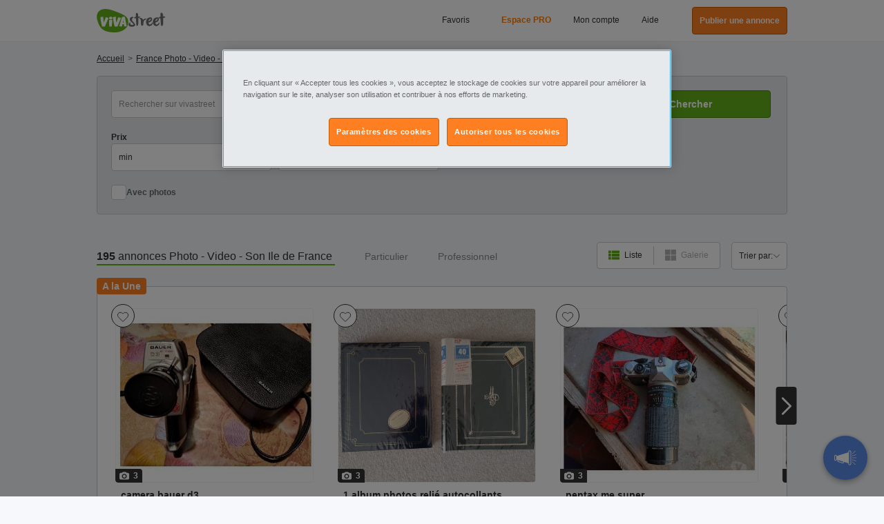

--- FILE ---
content_type: text/html; charset=UTF-8
request_url: https://www.vivastreet.com/achat-vente-video/ile-de-france
body_size: 71694
content:
<!DOCTYPE html><html xmlns="http://www.w3.org/1999/xhtml" lang="fr"><head><script>(function(w,i,g){w[g]=w[g]||[];if(typeof w[g].push=='function')w[g].push(i)})
(window,'GTM-M7ZFTZ','google_tags_first_party');</script><script>(function(w,d,s,l){w[l]=w[l]||[];(function(){w[l].push(arguments);})('set', 'developer_id.dY2E1Nz', true);
		var f=d.getElementsByTagName(s)[0],
		j=d.createElement(s);j.async=true;j.src='/cfgtg/';
		f.parentNode.insertBefore(j,f);
		})(window,document,'script','dataLayer');</script><!-- Generated January 28, 2026, 2:16 pm on  --><title>Photo - Video - Son Ile de France Appareil photo Ile de France </title><meta http-equiv="Content-Type" content="text/html; charset=utf-8" /><script type="text/javascript">(window.NREUM||(NREUM={})).init={privacy:{cookies_enabled:true},ajax:{deny_list:[]},session_trace:{sampling_rate:10.0,mode:"FIXED_RATE",enabled:true,error_sampling_rate:100.0},feature_flags:["soft_nav"],performance:{capture_marks:false,capture_detail:false,capture_measures:true},browser_consent_mode:{enabled:false}};(window.NREUM||(NREUM={})).loader_config={xpid:"VwcCVFBWGwIFU1FTAAkDXl0=",licenseKey:"cf5e25fd38",applicationID:"1570178489",browserID:"1588984371"};;/*! For license information please see nr-loader-spa-1.308.0.min.js.LICENSE.txt */
(()=>{var e,t,r={384:(e,t,r)=>{"use strict";r.d(t,{NT:()=>a,US:()=>u,Zm:()=>o,bQ:()=>d,dV:()=>c,pV:()=>l});var n=r(6154),i=r(1863),s=r(1910);const a={beacon:"bam.nr-data.net",errorBeacon:"bam.nr-data.net"};function o(){return n.gm.NREUM||(n.gm.NREUM={}),void 0===n.gm.newrelic&&(n.gm.newrelic=n.gm.NREUM),n.gm.NREUM}function c(){let e=o();return e.o||(e.o={ST:n.gm.setTimeout,SI:n.gm.setImmediate||n.gm.setInterval,CT:n.gm.clearTimeout,XHR:n.gm.XMLHttpRequest,REQ:n.gm.Request,EV:n.gm.Event,PR:n.gm.Promise,MO:n.gm.MutationObserver,FETCH:n.gm.fetch,WS:n.gm.WebSocket},(0,s.i)(...Object.values(e.o))),e}function d(e,t){let r=o();r.initializedAgents??={},t.initializedAt={ms:(0,i.t)(),date:new Date},r.initializedAgents[e]=t}function u(e,t){o()[e]=t}function l(){return function(){let e=o();const t=e.info||{};e.info={beacon:a.beacon,errorBeacon:a.errorBeacon,...t}}(),function(){let e=o();const t=e.init||{};e.init={...t}}(),c(),function(){let e=o();const t=e.loader_config||{};e.loader_config={...t}}(),o()}},782:(e,t,r)=>{"use strict";r.d(t,{T:()=>n});const n=r(860).K7.pageViewTiming},860:(e,t,r)=>{"use strict";r.d(t,{$J:()=>u,K7:()=>c,P3:()=>d,XX:()=>i,Yy:()=>o,df:()=>s,qY:()=>n,v4:()=>a});const n="events",i="jserrors",s="browser/blobs",a="rum",o="browser/logs",c={ajax:"ajax",genericEvents:"generic_events",jserrors:i,logging:"logging",metrics:"metrics",pageAction:"page_action",pageViewEvent:"page_view_event",pageViewTiming:"page_view_timing",sessionReplay:"session_replay",sessionTrace:"session_trace",softNav:"soft_navigations",spa:"spa"},d={[c.pageViewEvent]:1,[c.pageViewTiming]:2,[c.metrics]:3,[c.jserrors]:4,[c.spa]:5,[c.ajax]:6,[c.sessionTrace]:7,[c.softNav]:8,[c.sessionReplay]:9,[c.logging]:10,[c.genericEvents]:11},u={[c.pageViewEvent]:a,[c.pageViewTiming]:n,[c.ajax]:n,[c.spa]:n,[c.softNav]:n,[c.metrics]:i,[c.jserrors]:i,[c.sessionTrace]:s,[c.sessionReplay]:s,[c.logging]:o,[c.genericEvents]:"ins"}},944:(e,t,r)=>{"use strict";r.d(t,{R:()=>i});var n=r(3241);function i(e,t){"function"==typeof console.debug&&(console.debug("New Relic Warning: https://github.com/newrelic/newrelic-browser-agent/blob/main/docs/warning-codes.md#".concat(e),t),(0,n.W)({agentIdentifier:null,drained:null,type:"data",name:"warn",feature:"warn",data:{code:e,secondary:t}}))}},993:(e,t,r)=>{"use strict";r.d(t,{A$:()=>s,ET:()=>a,TZ:()=>o,p_:()=>i});var n=r(860);const i={ERROR:"ERROR",WARN:"WARN",INFO:"INFO",DEBUG:"DEBUG",TRACE:"TRACE"},s={OFF:0,ERROR:1,WARN:2,INFO:3,DEBUG:4,TRACE:5},a="log",o=n.K7.logging},1541:(e,t,r)=>{"use strict";r.d(t,{U:()=>i,f:()=>n});const n={MFE:"MFE",BA:"BA"};function i(e,t){if(2!==t?.harvestEndpointVersion)return{};const r=t.agentRef.runtime.appMetadata.agents[0].entityGuid;return e?{"source.id":e.id,"source.name":e.name,"source.type":e.type,"parent.id":e.parent?.id||r,"parent.type":e.parent?.type||n.BA}:{"entity.guid":r,appId:t.agentRef.info.applicationID}}},1687:(e,t,r)=>{"use strict";r.d(t,{Ak:()=>d,Ze:()=>h,x3:()=>u});var n=r(3241),i=r(7836),s=r(3606),a=r(860),o=r(2646);const c={};function d(e,t){const r={staged:!1,priority:a.P3[t]||0};l(e),c[e].get(t)||c[e].set(t,r)}function u(e,t){e&&c[e]&&(c[e].get(t)&&c[e].delete(t),p(e,t,!1),c[e].size&&f(e))}function l(e){if(!e)throw new Error("agentIdentifier required");c[e]||(c[e]=new Map)}function h(e="",t="feature",r=!1){if(l(e),!e||!c[e].get(t)||r)return p(e,t);c[e].get(t).staged=!0,f(e)}function f(e){const t=Array.from(c[e]);t.every(([e,t])=>t.staged)&&(t.sort((e,t)=>e[1].priority-t[1].priority),t.forEach(([t])=>{c[e].delete(t),p(e,t)}))}function p(e,t,r=!0){const a=e?i.ee.get(e):i.ee,c=s.i.handlers;if(!a.aborted&&a.backlog&&c){if((0,n.W)({agentIdentifier:e,type:"lifecycle",name:"drain",feature:t}),r){const e=a.backlog[t],r=c[t];if(r){for(let t=0;e&&t<e.length;++t)g(e[t],r);Object.entries(r).forEach(([e,t])=>{Object.values(t||{}).forEach(t=>{t[0]?.on&&t[0]?.context()instanceof o.y&&t[0].on(e,t[1])})})}}a.isolatedBacklog||delete c[t],a.backlog[t]=null,a.emit("drain-"+t,[])}}function g(e,t){var r=e[1];Object.values(t[r]||{}).forEach(t=>{var r=e[0];if(t[0]===r){var n=t[1],i=e[3],s=e[2];n.apply(i,s)}})}},1738:(e,t,r)=>{"use strict";r.d(t,{U:()=>f,Y:()=>h});var n=r(3241),i=r(9908),s=r(1863),a=r(944),o=r(5701),c=r(3969),d=r(8362),u=r(860),l=r(4261);function h(e,t,r,s){const h=s||r;!h||h[e]&&h[e]!==d.d.prototype[e]||(h[e]=function(){(0,i.p)(c.xV,["API/"+e+"/called"],void 0,u.K7.metrics,r.ee),(0,n.W)({agentIdentifier:r.agentIdentifier,drained:!!o.B?.[r.agentIdentifier],type:"data",name:"api",feature:l.Pl+e,data:{}});try{return t.apply(this,arguments)}catch(e){(0,a.R)(23,e)}})}function f(e,t,r,n,a){const o=e.info;null===r?delete o.jsAttributes[t]:o.jsAttributes[t]=r,(a||null===r)&&(0,i.p)(l.Pl+n,[(0,s.t)(),t,r],void 0,"session",e.ee)}},1741:(e,t,r)=>{"use strict";r.d(t,{W:()=>s});var n=r(944),i=r(4261);class s{#e(e,...t){if(this[e]!==s.prototype[e])return this[e](...t);(0,n.R)(35,e)}addPageAction(e,t){return this.#e(i.hG,e,t)}register(e){return this.#e(i.eY,e)}recordCustomEvent(e,t){return this.#e(i.fF,e,t)}setPageViewName(e,t){return this.#e(i.Fw,e,t)}setCustomAttribute(e,t,r){return this.#e(i.cD,e,t,r)}noticeError(e,t){return this.#e(i.o5,e,t)}setUserId(e,t=!1){return this.#e(i.Dl,e,t)}setApplicationVersion(e){return this.#e(i.nb,e)}setErrorHandler(e){return this.#e(i.bt,e)}addRelease(e,t){return this.#e(i.k6,e,t)}log(e,t){return this.#e(i.$9,e,t)}start(){return this.#e(i.d3)}finished(e){return this.#e(i.BL,e)}recordReplay(){return this.#e(i.CH)}pauseReplay(){return this.#e(i.Tb)}addToTrace(e){return this.#e(i.U2,e)}setCurrentRouteName(e){return this.#e(i.PA,e)}interaction(e){return this.#e(i.dT,e)}wrapLogger(e,t,r){return this.#e(i.Wb,e,t,r)}measure(e,t){return this.#e(i.V1,e,t)}consent(e){return this.#e(i.Pv,e)}}},1863:(e,t,r)=>{"use strict";function n(){return Math.floor(performance.now())}r.d(t,{t:()=>n})},1910:(e,t,r)=>{"use strict";r.d(t,{i:()=>s});var n=r(944);const i=new Map;function s(...e){return e.every(e=>{if(i.has(e))return i.get(e);const t="function"==typeof e?e.toString():"",r=t.includes("[native code]"),s=t.includes("nrWrapper");return r||s||(0,n.R)(64,e?.name||t),i.set(e,r),r})}},2555:(e,t,r)=>{"use strict";r.d(t,{D:()=>o,f:()=>a});var n=r(384),i=r(8122);const s={beacon:n.NT.beacon,errorBeacon:n.NT.errorBeacon,licenseKey:void 0,applicationID:void 0,sa:void 0,queueTime:void 0,applicationTime:void 0,ttGuid:void 0,user:void 0,account:void 0,product:void 0,extra:void 0,jsAttributes:{},userAttributes:void 0,atts:void 0,transactionName:void 0,tNamePlain:void 0};function a(e){try{return!!e.licenseKey&&!!e.errorBeacon&&!!e.applicationID}catch(e){return!1}}const o=e=>(0,i.a)(e,s)},2614:(e,t,r)=>{"use strict";r.d(t,{BB:()=>a,H3:()=>n,g:()=>d,iL:()=>c,tS:()=>o,uh:()=>i,wk:()=>s});const n="NRBA",i="SESSION",s=144e5,a=18e5,o={STARTED:"session-started",PAUSE:"session-pause",RESET:"session-reset",RESUME:"session-resume",UPDATE:"session-update"},c={SAME_TAB:"same-tab",CROSS_TAB:"cross-tab"},d={OFF:0,FULL:1,ERROR:2}},2646:(e,t,r)=>{"use strict";r.d(t,{y:()=>n});class n{constructor(e){this.contextId=e}}},2843:(e,t,r)=>{"use strict";r.d(t,{G:()=>s,u:()=>i});var n=r(3878);function i(e,t=!1,r,i){(0,n.DD)("visibilitychange",function(){if(t)return void("hidden"===document.visibilityState&&e());e(document.visibilityState)},r,i)}function s(e,t,r){(0,n.sp)("pagehide",e,t,r)}},3241:(e,t,r)=>{"use strict";r.d(t,{W:()=>s});var n=r(6154);const i="newrelic";function s(e={}){try{n.gm.dispatchEvent(new CustomEvent(i,{detail:e}))}catch(e){}}},3304:(e,t,r)=>{"use strict";r.d(t,{A:()=>s});var n=r(7836);const i=()=>{const e=new WeakSet;return(t,r)=>{if("object"==typeof r&&null!==r){if(e.has(r))return;e.add(r)}return r}};function s(e){try{return JSON.stringify(e,i())??""}catch(e){try{n.ee.emit("internal-error",[e])}catch(e){}return""}}},3333:(e,t,r)=>{"use strict";r.d(t,{$v:()=>u,TZ:()=>n,Xh:()=>c,Zp:()=>i,kd:()=>d,mq:()=>o,nf:()=>a,qN:()=>s});const n=r(860).K7.genericEvents,i=["auxclick","click","copy","keydown","paste","scrollend"],s=["focus","blur"],a=4,o=1e3,c=2e3,d=["PageAction","UserAction","BrowserPerformance"],u={RESOURCES:"experimental.resources",REGISTER:"register"}},3434:(e,t,r)=>{"use strict";r.d(t,{Jt:()=>s,YM:()=>d});var n=r(7836),i=r(5607);const s="nr@original:".concat(i.W),a=50;var o=Object.prototype.hasOwnProperty,c=!1;function d(e,t){return e||(e=n.ee),r.inPlace=function(e,t,n,i,s){n||(n="");const a="-"===n.charAt(0);for(let o=0;o<t.length;o++){const c=t[o],d=e[c];l(d)||(e[c]=r(d,a?c+n:n,i,c,s))}},r.flag=s,r;function r(t,r,n,c,d){return l(t)?t:(r||(r=""),nrWrapper[s]=t,function(e,t,r){if(Object.defineProperty&&Object.keys)try{return Object.keys(e).forEach(function(r){Object.defineProperty(t,r,{get:function(){return e[r]},set:function(t){return e[r]=t,t}})}),t}catch(e){u([e],r)}for(var n in e)o.call(e,n)&&(t[n]=e[n])}(t,nrWrapper,e),nrWrapper);function nrWrapper(){var s,o,l,h;let f;try{o=this,s=[...arguments],l="function"==typeof n?n(s,o):n||{}}catch(t){u([t,"",[s,o,c],l],e)}i(r+"start",[s,o,c],l,d);const p=performance.now();let g;try{return h=t.apply(o,s),g=performance.now(),h}catch(e){throw g=performance.now(),i(r+"err",[s,o,e],l,d),f=e,f}finally{const e=g-p,t={start:p,end:g,duration:e,isLongTask:e>=a,methodName:c,thrownError:f};t.isLongTask&&i("long-task",[t,o],l,d),i(r+"end",[s,o,h],l,d)}}}function i(r,n,i,s){if(!c||t){var a=c;c=!0;try{e.emit(r,n,i,t,s)}catch(t){u([t,r,n,i],e)}c=a}}}function u(e,t){t||(t=n.ee);try{t.emit("internal-error",e)}catch(e){}}function l(e){return!(e&&"function"==typeof e&&e.apply&&!e[s])}},3606:(e,t,r)=>{"use strict";r.d(t,{i:()=>s});var n=r(9908);s.on=a;var i=s.handlers={};function s(e,t,r,s){a(s||n.d,i,e,t,r)}function a(e,t,r,i,s){s||(s="feature"),e||(e=n.d);var a=t[s]=t[s]||{};(a[r]=a[r]||[]).push([e,i])}},3738:(e,t,r)=>{"use strict";r.d(t,{He:()=>i,Kp:()=>o,Lc:()=>d,Rz:()=>u,TZ:()=>n,bD:()=>s,d3:()=>a,jx:()=>l,sl:()=>h,uP:()=>c});const n=r(860).K7.sessionTrace,i="bstResource",s="resource",a="-start",o="-end",c="fn"+a,d="fn"+o,u="pushState",l=1e3,h=3e4},3785:(e,t,r)=>{"use strict";r.d(t,{R:()=>c,b:()=>d});var n=r(9908),i=r(1863),s=r(860),a=r(3969),o=r(993);function c(e,t,r={},c=o.p_.INFO,d=!0,u,l=(0,i.t)()){(0,n.p)(a.xV,["API/logging/".concat(c.toLowerCase(),"/called")],void 0,s.K7.metrics,e),(0,n.p)(o.ET,[l,t,r,c,d,u],void 0,s.K7.logging,e)}function d(e){return"string"==typeof e&&Object.values(o.p_).some(t=>t===e.toUpperCase().trim())}},3878:(e,t,r)=>{"use strict";function n(e,t){return{capture:e,passive:!1,signal:t}}function i(e,t,r=!1,i){window.addEventListener(e,t,n(r,i))}function s(e,t,r=!1,i){document.addEventListener(e,t,n(r,i))}r.d(t,{DD:()=>s,jT:()=>n,sp:()=>i})},3962:(e,t,r)=>{"use strict";r.d(t,{AM:()=>a,O2:()=>l,OV:()=>s,Qu:()=>h,TZ:()=>c,ih:()=>f,pP:()=>o,t1:()=>u,tC:()=>i,wD:()=>d});var n=r(860);const i=["click","keydown","submit"],s="popstate",a="api",o="initialPageLoad",c=n.K7.softNav,d=5e3,u=500,l={INITIAL_PAGE_LOAD:"",ROUTE_CHANGE:1,UNSPECIFIED:2},h={INTERACTION:1,AJAX:2,CUSTOM_END:3,CUSTOM_TRACER:4},f={IP:"in progress",PF:"pending finish",FIN:"finished",CAN:"cancelled"}},3969:(e,t,r)=>{"use strict";r.d(t,{TZ:()=>n,XG:()=>o,rs:()=>i,xV:()=>a,z_:()=>s});const n=r(860).K7.metrics,i="sm",s="cm",a="storeSupportabilityMetrics",o="storeEventMetrics"},4234:(e,t,r)=>{"use strict";r.d(t,{W:()=>s});var n=r(7836),i=r(1687);class s{constructor(e,t){this.agentIdentifier=e,this.ee=n.ee.get(e),this.featureName=t,this.blocked=!1}deregisterDrain(){(0,i.x3)(this.agentIdentifier,this.featureName)}}},4261:(e,t,r)=>{"use strict";r.d(t,{$9:()=>u,BL:()=>c,CH:()=>p,Dl:()=>R,Fw:()=>w,PA:()=>v,Pl:()=>n,Pv:()=>A,Tb:()=>h,U2:()=>a,V1:()=>E,Wb:()=>T,bt:()=>y,cD:()=>b,d3:()=>x,dT:()=>d,eY:()=>g,fF:()=>f,hG:()=>s,hw:()=>i,k6:()=>o,nb:()=>m,o5:()=>l});const n="api-",i=n+"ixn-",s="addPageAction",a="addToTrace",o="addRelease",c="finished",d="interaction",u="log",l="noticeError",h="pauseReplay",f="recordCustomEvent",p="recordReplay",g="register",m="setApplicationVersion",v="setCurrentRouteName",b="setCustomAttribute",y="setErrorHandler",w="setPageViewName",R="setUserId",x="start",T="wrapLogger",E="measure",A="consent"},5205:(e,t,r)=>{"use strict";r.d(t,{j:()=>S});var n=r(384),i=r(1741);var s=r(2555),a=r(3333);const o=e=>{if(!e||"string"!=typeof e)return!1;try{document.createDocumentFragment().querySelector(e)}catch{return!1}return!0};var c=r(2614),d=r(944),u=r(8122);const l="[data-nr-mask]",h=e=>(0,u.a)(e,(()=>{const e={feature_flags:[],experimental:{allow_registered_children:!1,resources:!1},mask_selector:"*",block_selector:"[data-nr-block]",mask_input_options:{color:!1,date:!1,"datetime-local":!1,email:!1,month:!1,number:!1,range:!1,search:!1,tel:!1,text:!1,time:!1,url:!1,week:!1,textarea:!1,select:!1,password:!0}};return{ajax:{deny_list:void 0,block_internal:!0,enabled:!0,autoStart:!0},api:{get allow_registered_children(){return e.feature_flags.includes(a.$v.REGISTER)||e.experimental.allow_registered_children},set allow_registered_children(t){e.experimental.allow_registered_children=t},duplicate_registered_data:!1},browser_consent_mode:{enabled:!1},distributed_tracing:{enabled:void 0,exclude_newrelic_header:void 0,cors_use_newrelic_header:void 0,cors_use_tracecontext_headers:void 0,allowed_origins:void 0},get feature_flags(){return e.feature_flags},set feature_flags(t){e.feature_flags=t},generic_events:{enabled:!0,autoStart:!0},harvest:{interval:30},jserrors:{enabled:!0,autoStart:!0},logging:{enabled:!0,autoStart:!0},metrics:{enabled:!0,autoStart:!0},obfuscate:void 0,page_action:{enabled:!0},page_view_event:{enabled:!0,autoStart:!0},page_view_timing:{enabled:!0,autoStart:!0},performance:{capture_marks:!1,capture_measures:!1,capture_detail:!0,resources:{get enabled(){return e.feature_flags.includes(a.$v.RESOURCES)||e.experimental.resources},set enabled(t){e.experimental.resources=t},asset_types:[],first_party_domains:[],ignore_newrelic:!0}},privacy:{cookies_enabled:!0},proxy:{assets:void 0,beacon:void 0},session:{expiresMs:c.wk,inactiveMs:c.BB},session_replay:{autoStart:!0,enabled:!1,preload:!1,sampling_rate:10,error_sampling_rate:100,collect_fonts:!1,inline_images:!1,fix_stylesheets:!0,mask_all_inputs:!0,get mask_text_selector(){return e.mask_selector},set mask_text_selector(t){o(t)?e.mask_selector="".concat(t,",").concat(l):""===t||null===t?e.mask_selector=l:(0,d.R)(5,t)},get block_class(){return"nr-block"},get ignore_class(){return"nr-ignore"},get mask_text_class(){return"nr-mask"},get block_selector(){return e.block_selector},set block_selector(t){o(t)?e.block_selector+=",".concat(t):""!==t&&(0,d.R)(6,t)},get mask_input_options(){return e.mask_input_options},set mask_input_options(t){t&&"object"==typeof t?e.mask_input_options={...t,password:!0}:(0,d.R)(7,t)}},session_trace:{enabled:!0,autoStart:!0},soft_navigations:{enabled:!0,autoStart:!0},spa:{enabled:!0,autoStart:!0},ssl:void 0,user_actions:{enabled:!0,elementAttributes:["id","className","tagName","type"]}}})());var f=r(6154),p=r(9324);let g=0;const m={buildEnv:p.F3,distMethod:p.Xs,version:p.xv,originTime:f.WN},v={consented:!1},b={appMetadata:{},get consented(){return this.session?.state?.consent||v.consented},set consented(e){v.consented=e},customTransaction:void 0,denyList:void 0,disabled:!1,harvester:void 0,isolatedBacklog:!1,isRecording:!1,loaderType:void 0,maxBytes:3e4,obfuscator:void 0,onerror:void 0,ptid:void 0,releaseIds:{},session:void 0,timeKeeper:void 0,registeredEntities:[],jsAttributesMetadata:{bytes:0},get harvestCount(){return++g}},y=e=>{const t=(0,u.a)(e,b),r=Object.keys(m).reduce((e,t)=>(e[t]={value:m[t],writable:!1,configurable:!0,enumerable:!0},e),{});return Object.defineProperties(t,r)};var w=r(5701);const R=e=>{const t=e.startsWith("http");e+="/",r.p=t?e:"https://"+e};var x=r(7836),T=r(3241);const E={accountID:void 0,trustKey:void 0,agentID:void 0,licenseKey:void 0,applicationID:void 0,xpid:void 0},A=e=>(0,u.a)(e,E),_=new Set;function S(e,t={},r,a){let{init:o,info:c,loader_config:d,runtime:u={},exposed:l=!0}=t;if(!c){const e=(0,n.pV)();o=e.init,c=e.info,d=e.loader_config}e.init=h(o||{}),e.loader_config=A(d||{}),c.jsAttributes??={},f.bv&&(c.jsAttributes.isWorker=!0),e.info=(0,s.D)(c);const p=e.init,g=[c.beacon,c.errorBeacon];_.has(e.agentIdentifier)||(p.proxy.assets&&(R(p.proxy.assets),g.push(p.proxy.assets)),p.proxy.beacon&&g.push(p.proxy.beacon),e.beacons=[...g],function(e){const t=(0,n.pV)();Object.getOwnPropertyNames(i.W.prototype).forEach(r=>{const n=i.W.prototype[r];if("function"!=typeof n||"constructor"===n)return;let s=t[r];e[r]&&!1!==e.exposed&&"micro-agent"!==e.runtime?.loaderType&&(t[r]=(...t)=>{const n=e[r](...t);return s?s(...t):n})})}(e),(0,n.US)("activatedFeatures",w.B)),u.denyList=[...p.ajax.deny_list||[],...p.ajax.block_internal?g:[]],u.ptid=e.agentIdentifier,u.loaderType=r,e.runtime=y(u),_.has(e.agentIdentifier)||(e.ee=x.ee.get(e.agentIdentifier),e.exposed=l,(0,T.W)({agentIdentifier:e.agentIdentifier,drained:!!w.B?.[e.agentIdentifier],type:"lifecycle",name:"initialize",feature:void 0,data:e.config})),_.add(e.agentIdentifier)}},5270:(e,t,r)=>{"use strict";r.d(t,{Aw:()=>a,SR:()=>s,rF:()=>o});var n=r(384),i=r(7767);function s(e){return!!(0,n.dV)().o.MO&&(0,i.V)(e)&&!0===e?.session_trace.enabled}function a(e){return!0===e?.session_replay.preload&&s(e)}function o(e,t){try{if("string"==typeof t?.type){if("password"===t.type.toLowerCase())return"*".repeat(e?.length||0);if(void 0!==t?.dataset?.nrUnmask||t?.classList?.contains("nr-unmask"))return e}}catch(e){}return"string"==typeof e?e.replace(/[\S]/g,"*"):"*".repeat(e?.length||0)}},5289:(e,t,r)=>{"use strict";r.d(t,{GG:()=>a,Qr:()=>c,sB:()=>o});var n=r(3878),i=r(6389);function s(){return"undefined"==typeof document||"complete"===document.readyState}function a(e,t){if(s())return e();const r=(0,i.J)(e),a=setInterval(()=>{s()&&(clearInterval(a),r())},500);(0,n.sp)("load",r,t)}function o(e){if(s())return e();(0,n.DD)("DOMContentLoaded",e)}function c(e){if(s())return e();(0,n.sp)("popstate",e)}},5607:(e,t,r)=>{"use strict";r.d(t,{W:()=>n});const n=(0,r(9566).bz)()},5701:(e,t,r)=>{"use strict";r.d(t,{B:()=>s,t:()=>a});var n=r(3241);const i=new Set,s={};function a(e,t){const r=t.agentIdentifier;s[r]??={},e&&"object"==typeof e&&(i.has(r)||(t.ee.emit("rumresp",[e]),s[r]=e,i.add(r),(0,n.W)({agentIdentifier:r,loaded:!0,drained:!0,type:"lifecycle",name:"load",feature:void 0,data:e})))}},6154:(e,t,r)=>{"use strict";r.d(t,{OF:()=>d,RI:()=>i,WN:()=>h,bv:()=>s,eN:()=>f,gm:()=>a,lR:()=>l,m:()=>c,mw:()=>o,sb:()=>u});var n=r(1863);const i="undefined"!=typeof window&&!!window.document,s="undefined"!=typeof WorkerGlobalScope&&("undefined"!=typeof self&&self instanceof WorkerGlobalScope&&self.navigator instanceof WorkerNavigator||"undefined"!=typeof globalThis&&globalThis instanceof WorkerGlobalScope&&globalThis.navigator instanceof WorkerNavigator),a=i?window:"undefined"!=typeof WorkerGlobalScope&&("undefined"!=typeof self&&self instanceof WorkerGlobalScope&&self||"undefined"!=typeof globalThis&&globalThis instanceof WorkerGlobalScope&&globalThis),o=Boolean("hidden"===a?.document?.visibilityState),c=""+a?.location,d=/iPad|iPhone|iPod/.test(a.navigator?.userAgent),u=d&&"undefined"==typeof SharedWorker,l=(()=>{const e=a.navigator?.userAgent?.match(/Firefox[/\s](\d+\.\d+)/);return Array.isArray(e)&&e.length>=2?+e[1]:0})(),h=Date.now()-(0,n.t)(),f=()=>"undefined"!=typeof PerformanceNavigationTiming&&a?.performance?.getEntriesByType("navigation")?.[0]?.responseStart},6344:(e,t,r)=>{"use strict";r.d(t,{BB:()=>u,Qb:()=>l,TZ:()=>i,Ug:()=>a,Vh:()=>s,_s:()=>o,bc:()=>d,yP:()=>c});var n=r(2614);const i=r(860).K7.sessionReplay,s="errorDuringReplay",a=.12,o={DomContentLoaded:0,Load:1,FullSnapshot:2,IncrementalSnapshot:3,Meta:4,Custom:5},c={[n.g.ERROR]:15e3,[n.g.FULL]:3e5,[n.g.OFF]:0},d={RESET:{message:"Session was reset",sm:"Reset"},IMPORT:{message:"Recorder failed to import",sm:"Import"},TOO_MANY:{message:"429: Too Many Requests",sm:"Too-Many"},TOO_BIG:{message:"Payload was too large",sm:"Too-Big"},CROSS_TAB:{message:"Session Entity was set to OFF on another tab",sm:"Cross-Tab"},ENTITLEMENTS:{message:"Session Replay is not allowed and will not be started",sm:"Entitlement"}},u=5e3,l={API:"api",RESUME:"resume",SWITCH_TO_FULL:"switchToFull",INITIALIZE:"initialize",PRELOAD:"preload"}},6389:(e,t,r)=>{"use strict";function n(e,t=500,r={}){const n=r?.leading||!1;let i;return(...r)=>{n&&void 0===i&&(e.apply(this,r),i=setTimeout(()=>{i=clearTimeout(i)},t)),n||(clearTimeout(i),i=setTimeout(()=>{e.apply(this,r)},t))}}function i(e){let t=!1;return(...r)=>{t||(t=!0,e.apply(this,r))}}r.d(t,{J:()=>i,s:()=>n})},6630:(e,t,r)=>{"use strict";r.d(t,{T:()=>n});const n=r(860).K7.pageViewEvent},6774:(e,t,r)=>{"use strict";r.d(t,{T:()=>n});const n=r(860).K7.jserrors},7295:(e,t,r)=>{"use strict";r.d(t,{Xv:()=>a,gX:()=>i,iW:()=>s});var n=[];function i(e){if(!e||s(e))return!1;if(0===n.length)return!0;if("*"===n[0].hostname)return!1;for(var t=0;t<n.length;t++){var r=n[t];if(r.hostname.test(e.hostname)&&r.pathname.test(e.pathname))return!1}return!0}function s(e){return void 0===e.hostname}function a(e){if(n=[],e&&e.length)for(var t=0;t<e.length;t++){let r=e[t];if(!r)continue;if("*"===r)return void(n=[{hostname:"*"}]);0===r.indexOf("http://")?r=r.substring(7):0===r.indexOf("https://")&&(r=r.substring(8));const i=r.indexOf("/");let s,a;i>0?(s=r.substring(0,i),a=r.substring(i)):(s=r,a="*");let[c]=s.split(":");n.push({hostname:o(c),pathname:o(a,!0)})}}function o(e,t=!1){const r=e.replace(/[.+?^${}()|[\]\\]/g,e=>"\\"+e).replace(/\*/g,".*?");return new RegExp((t?"^":"")+r+"$")}},7485:(e,t,r)=>{"use strict";r.d(t,{D:()=>i});var n=r(6154);function i(e){if(0===(e||"").indexOf("data:"))return{protocol:"data"};try{const t=new URL(e,location.href),r={port:t.port,hostname:t.hostname,pathname:t.pathname,search:t.search,protocol:t.protocol.slice(0,t.protocol.indexOf(":")),sameOrigin:t.protocol===n.gm?.location?.protocol&&t.host===n.gm?.location?.host};return r.port&&""!==r.port||("http:"===t.protocol&&(r.port="80"),"https:"===t.protocol&&(r.port="443")),r.pathname&&""!==r.pathname?r.pathname.startsWith("/")||(r.pathname="/".concat(r.pathname)):r.pathname="/",r}catch(e){return{}}}},7699:(e,t,r)=>{"use strict";r.d(t,{It:()=>s,KC:()=>o,No:()=>i,qh:()=>a});var n=r(860);const i=16e3,s=1e6,a="SESSION_ERROR",o={[n.K7.logging]:!0,[n.K7.genericEvents]:!1,[n.K7.jserrors]:!1,[n.K7.ajax]:!1}},7767:(e,t,r)=>{"use strict";r.d(t,{V:()=>i});var n=r(6154);const i=e=>n.RI&&!0===e?.privacy.cookies_enabled},7836:(e,t,r)=>{"use strict";r.d(t,{P:()=>o,ee:()=>c});var n=r(384),i=r(8990),s=r(2646),a=r(5607);const o="nr@context:".concat(a.W),c=function e(t,r){var n={},a={},u={},l=!1;try{l=16===r.length&&d.initializedAgents?.[r]?.runtime.isolatedBacklog}catch(e){}var h={on:p,addEventListener:p,removeEventListener:function(e,t){var r=n[e];if(!r)return;for(var i=0;i<r.length;i++)r[i]===t&&r.splice(i,1)},emit:function(e,r,n,i,s){!1!==s&&(s=!0);if(c.aborted&&!i)return;t&&s&&t.emit(e,r,n);var o=f(n);g(e).forEach(e=>{e.apply(o,r)});var d=v()[a[e]];d&&d.push([h,e,r,o]);return o},get:m,listeners:g,context:f,buffer:function(e,t){const r=v();if(t=t||"feature",h.aborted)return;Object.entries(e||{}).forEach(([e,n])=>{a[n]=t,t in r||(r[t]=[])})},abort:function(){h._aborted=!0,Object.keys(h.backlog).forEach(e=>{delete h.backlog[e]})},isBuffering:function(e){return!!v()[a[e]]},debugId:r,backlog:l?{}:t&&"object"==typeof t.backlog?t.backlog:{},isolatedBacklog:l};return Object.defineProperty(h,"aborted",{get:()=>{let e=h._aborted||!1;return e||(t&&(e=t.aborted),e)}}),h;function f(e){return e&&e instanceof s.y?e:e?(0,i.I)(e,o,()=>new s.y(o)):new s.y(o)}function p(e,t){n[e]=g(e).concat(t)}function g(e){return n[e]||[]}function m(t){return u[t]=u[t]||e(h,t)}function v(){return h.backlog}}(void 0,"globalEE"),d=(0,n.Zm)();d.ee||(d.ee=c)},8122:(e,t,r)=>{"use strict";r.d(t,{a:()=>i});var n=r(944);function i(e,t){try{if(!e||"object"!=typeof e)return(0,n.R)(3);if(!t||"object"!=typeof t)return(0,n.R)(4);const r=Object.create(Object.getPrototypeOf(t),Object.getOwnPropertyDescriptors(t)),s=0===Object.keys(r).length?e:r;for(let a in s)if(void 0!==e[a])try{if(null===e[a]){r[a]=null;continue}Array.isArray(e[a])&&Array.isArray(t[a])?r[a]=Array.from(new Set([...e[a],...t[a]])):"object"==typeof e[a]&&"object"==typeof t[a]?r[a]=i(e[a],t[a]):r[a]=e[a]}catch(e){r[a]||(0,n.R)(1,e)}return r}catch(e){(0,n.R)(2,e)}}},8139:(e,t,r)=>{"use strict";r.d(t,{u:()=>h});var n=r(7836),i=r(3434),s=r(8990),a=r(6154);const o={},c=a.gm.XMLHttpRequest,d="addEventListener",u="removeEventListener",l="nr@wrapped:".concat(n.P);function h(e){var t=function(e){return(e||n.ee).get("events")}(e);if(o[t.debugId]++)return t;o[t.debugId]=1;var r=(0,i.YM)(t,!0);function h(e){r.inPlace(e,[d,u],"-",p)}function p(e,t){return e[1]}return"getPrototypeOf"in Object&&(a.RI&&f(document,h),c&&f(c.prototype,h),f(a.gm,h)),t.on(d+"-start",function(e,t){var n=e[1];if(null!==n&&("function"==typeof n||"object"==typeof n)&&"newrelic"!==e[0]){var i=(0,s.I)(n,l,function(){var e={object:function(){if("function"!=typeof n.handleEvent)return;return n.handleEvent.apply(n,arguments)},function:n}[typeof n];return e?r(e,"fn-",null,e.name||"anonymous"):n});this.wrapped=e[1]=i}}),t.on(u+"-start",function(e){e[1]=this.wrapped||e[1]}),t}function f(e,t,...r){let n=e;for(;"object"==typeof n&&!Object.prototype.hasOwnProperty.call(n,d);)n=Object.getPrototypeOf(n);n&&t(n,...r)}},8362:(e,t,r)=>{"use strict";r.d(t,{d:()=>s});var n=r(9566),i=r(1741);class s extends i.W{agentIdentifier=(0,n.LA)(16)}},8374:(e,t,r)=>{r.nc=(()=>{try{return document?.currentScript?.nonce}catch(e){}return""})()},8990:(e,t,r)=>{"use strict";r.d(t,{I:()=>i});var n=Object.prototype.hasOwnProperty;function i(e,t,r){if(n.call(e,t))return e[t];var i=r();if(Object.defineProperty&&Object.keys)try{return Object.defineProperty(e,t,{value:i,writable:!0,enumerable:!1}),i}catch(e){}return e[t]=i,i}},9119:(e,t,r)=>{"use strict";r.d(t,{L:()=>s});var n=/([^?#]*)[^#]*(#[^?]*|$).*/,i=/([^?#]*)().*/;function s(e,t){return e?e.replace(t?n:i,"$1$2"):e}},9300:(e,t,r)=>{"use strict";r.d(t,{T:()=>n});const n=r(860).K7.ajax},9324:(e,t,r)=>{"use strict";r.d(t,{AJ:()=>a,F3:()=>i,Xs:()=>s,Yq:()=>o,xv:()=>n});const n="1.308.0",i="PROD",s="CDN",a="@newrelic/rrweb",o="1.0.1"},9566:(e,t,r)=>{"use strict";r.d(t,{LA:()=>o,ZF:()=>c,bz:()=>a,el:()=>d});var n=r(6154);const i="xxxxxxxx-xxxx-4xxx-yxxx-xxxxxxxxxxxx";function s(e,t){return e?15&e[t]:16*Math.random()|0}function a(){const e=n.gm?.crypto||n.gm?.msCrypto;let t,r=0;return e&&e.getRandomValues&&(t=e.getRandomValues(new Uint8Array(30))),i.split("").map(e=>"x"===e?s(t,r++).toString(16):"y"===e?(3&s()|8).toString(16):e).join("")}function o(e){const t=n.gm?.crypto||n.gm?.msCrypto;let r,i=0;t&&t.getRandomValues&&(r=t.getRandomValues(new Uint8Array(e)));const a=[];for(var o=0;o<e;o++)a.push(s(r,i++).toString(16));return a.join("")}function c(){return o(16)}function d(){return o(32)}},9908:(e,t,r)=>{"use strict";r.d(t,{d:()=>n,p:()=>i});var n=r(7836).ee.get("handle");function i(e,t,r,i,s){s?(s.buffer([e],i),s.emit(e,t,r)):(n.buffer([e],i),n.emit(e,t,r))}}},n={};function i(e){var t=n[e];if(void 0!==t)return t.exports;var s=n[e]={exports:{}};return r[e](s,s.exports,i),s.exports}i.m=r,i.d=(e,t)=>{for(var r in t)i.o(t,r)&&!i.o(e,r)&&Object.defineProperty(e,r,{enumerable:!0,get:t[r]})},i.f={},i.e=e=>Promise.all(Object.keys(i.f).reduce((t,r)=>(i.f[r](e,t),t),[])),i.u=e=>({212:"nr-spa-compressor",249:"nr-spa-recorder",478:"nr-spa"}[e]+"-1.308.0.min.js"),i.o=(e,t)=>Object.prototype.hasOwnProperty.call(e,t),e={},t="NRBA-1.308.0.PROD:",i.l=(r,n,s,a)=>{if(e[r])e[r].push(n);else{var o,c;if(void 0!==s)for(var d=document.getElementsByTagName("script"),u=0;u<d.length;u++){var l=d[u];if(l.getAttribute("src")==r||l.getAttribute("data-webpack")==t+s){o=l;break}}if(!o){c=!0;var h={478:"sha512-RSfSVnmHk59T/uIPbdSE0LPeqcEdF4/+XhfJdBuccH5rYMOEZDhFdtnh6X6nJk7hGpzHd9Ujhsy7lZEz/ORYCQ==",249:"sha512-ehJXhmntm85NSqW4MkhfQqmeKFulra3klDyY0OPDUE+sQ3GokHlPh1pmAzuNy//3j4ac6lzIbmXLvGQBMYmrkg==",212:"sha512-B9h4CR46ndKRgMBcK+j67uSR2RCnJfGefU+A7FrgR/k42ovXy5x/MAVFiSvFxuVeEk/pNLgvYGMp1cBSK/G6Fg=="};(o=document.createElement("script")).charset="utf-8",i.nc&&o.setAttribute("nonce",i.nc),o.setAttribute("data-webpack",t+s),o.src=r,0!==o.src.indexOf(window.location.origin+"/")&&(o.crossOrigin="anonymous"),h[a]&&(o.integrity=h[a])}e[r]=[n];var f=(t,n)=>{o.onerror=o.onload=null,clearTimeout(p);var i=e[r];if(delete e[r],o.parentNode&&o.parentNode.removeChild(o),i&&i.forEach(e=>e(n)),t)return t(n)},p=setTimeout(f.bind(null,void 0,{type:"timeout",target:o}),12e4);o.onerror=f.bind(null,o.onerror),o.onload=f.bind(null,o.onload),c&&document.head.appendChild(o)}},i.r=e=>{"undefined"!=typeof Symbol&&Symbol.toStringTag&&Object.defineProperty(e,Symbol.toStringTag,{value:"Module"}),Object.defineProperty(e,"__esModule",{value:!0})},i.p="https://js-agent.newrelic.com/",(()=>{var e={38:0,788:0};i.f.j=(t,r)=>{var n=i.o(e,t)?e[t]:void 0;if(0!==n)if(n)r.push(n[2]);else{var s=new Promise((r,i)=>n=e[t]=[r,i]);r.push(n[2]=s);var a=i.p+i.u(t),o=new Error;i.l(a,r=>{if(i.o(e,t)&&(0!==(n=e[t])&&(e[t]=void 0),n)){var s=r&&("load"===r.type?"missing":r.type),a=r&&r.target&&r.target.src;o.message="Loading chunk "+t+" failed: ("+s+": "+a+")",o.name="ChunkLoadError",o.type=s,o.request=a,n[1](o)}},"chunk-"+t,t)}};var t=(t,r)=>{var n,s,[a,o,c]=r,d=0;if(a.some(t=>0!==e[t])){for(n in o)i.o(o,n)&&(i.m[n]=o[n]);if(c)c(i)}for(t&&t(r);d<a.length;d++)s=a[d],i.o(e,s)&&e[s]&&e[s][0](),e[s]=0},r=self["webpackChunk:NRBA-1.308.0.PROD"]=self["webpackChunk:NRBA-1.308.0.PROD"]||[];r.forEach(t.bind(null,0)),r.push=t.bind(null,r.push.bind(r))})(),(()=>{"use strict";i(8374);var e=i(8362),t=i(860);const r=Object.values(t.K7);var n=i(5205);var s=i(9908),a=i(1863),o=i(4261),c=i(1738);var d=i(1687),u=i(4234),l=i(5289),h=i(6154),f=i(944),p=i(5270),g=i(7767),m=i(6389),v=i(7699);class b extends u.W{constructor(e,t){super(e.agentIdentifier,t),this.agentRef=e,this.abortHandler=void 0,this.featAggregate=void 0,this.loadedSuccessfully=void 0,this.onAggregateImported=new Promise(e=>{this.loadedSuccessfully=e}),this.deferred=Promise.resolve(),!1===e.init[this.featureName].autoStart?this.deferred=new Promise((t,r)=>{this.ee.on("manual-start-all",(0,m.J)(()=>{(0,d.Ak)(e.agentIdentifier,this.featureName),t()}))}):(0,d.Ak)(e.agentIdentifier,t)}importAggregator(e,t,r={}){if(this.featAggregate)return;const n=async()=>{let n;await this.deferred;try{if((0,g.V)(e.init)){const{setupAgentSession:t}=await i.e(478).then(i.bind(i,8766));n=t(e)}}catch(e){(0,f.R)(20,e),this.ee.emit("internal-error",[e]),(0,s.p)(v.qh,[e],void 0,this.featureName,this.ee)}try{if(!this.#t(this.featureName,n,e.init))return(0,d.Ze)(this.agentIdentifier,this.featureName),void this.loadedSuccessfully(!1);const{Aggregate:i}=await t();this.featAggregate=new i(e,r),e.runtime.harvester.initializedAggregates.push(this.featAggregate),this.loadedSuccessfully(!0)}catch(e){(0,f.R)(34,e),this.abortHandler?.(),(0,d.Ze)(this.agentIdentifier,this.featureName,!0),this.loadedSuccessfully(!1),this.ee&&this.ee.abort()}};h.RI?(0,l.GG)(()=>n(),!0):n()}#t(e,r,n){if(this.blocked)return!1;switch(e){case t.K7.sessionReplay:return(0,p.SR)(n)&&!!r;case t.K7.sessionTrace:return!!r;default:return!0}}}var y=i(6630),w=i(2614),R=i(3241);class x extends b{static featureName=y.T;constructor(e){var t;super(e,y.T),this.setupInspectionEvents(e.agentIdentifier),t=e,(0,c.Y)(o.Fw,function(e,r){"string"==typeof e&&("/"!==e.charAt(0)&&(e="/"+e),t.runtime.customTransaction=(r||"http://custom.transaction")+e,(0,s.p)(o.Pl+o.Fw,[(0,a.t)()],void 0,void 0,t.ee))},t),this.importAggregator(e,()=>i.e(478).then(i.bind(i,2467)))}setupInspectionEvents(e){const t=(t,r)=>{t&&(0,R.W)({agentIdentifier:e,timeStamp:t.timeStamp,loaded:"complete"===t.target.readyState,type:"window",name:r,data:t.target.location+""})};(0,l.sB)(e=>{t(e,"DOMContentLoaded")}),(0,l.GG)(e=>{t(e,"load")}),(0,l.Qr)(e=>{t(e,"navigate")}),this.ee.on(w.tS.UPDATE,(t,r)=>{(0,R.W)({agentIdentifier:e,type:"lifecycle",name:"session",data:r})})}}var T=i(384);class E extends e.d{constructor(e){var t;(super(),h.gm)?(this.features={},(0,T.bQ)(this.agentIdentifier,this),this.desiredFeatures=new Set(e.features||[]),this.desiredFeatures.add(x),(0,n.j)(this,e,e.loaderType||"agent"),t=this,(0,c.Y)(o.cD,function(e,r,n=!1){if("string"==typeof e){if(["string","number","boolean"].includes(typeof r)||null===r)return(0,c.U)(t,e,r,o.cD,n);(0,f.R)(40,typeof r)}else(0,f.R)(39,typeof e)},t),function(e){(0,c.Y)(o.Dl,function(t,r=!1){if("string"!=typeof t&&null!==t)return void(0,f.R)(41,typeof t);const n=e.info.jsAttributes["enduser.id"];r&&null!=n&&n!==t?(0,s.p)(o.Pl+"setUserIdAndResetSession",[t],void 0,"session",e.ee):(0,c.U)(e,"enduser.id",t,o.Dl,!0)},e)}(this),function(e){(0,c.Y)(o.nb,function(t){if("string"==typeof t||null===t)return(0,c.U)(e,"application.version",t,o.nb,!1);(0,f.R)(42,typeof t)},e)}(this),function(e){(0,c.Y)(o.d3,function(){e.ee.emit("manual-start-all")},e)}(this),function(e){(0,c.Y)(o.Pv,function(t=!0){if("boolean"==typeof t){if((0,s.p)(o.Pl+o.Pv,[t],void 0,"session",e.ee),e.runtime.consented=t,t){const t=e.features.page_view_event;t.onAggregateImported.then(e=>{const r=t.featAggregate;e&&!r.sentRum&&r.sendRum()})}}else(0,f.R)(65,typeof t)},e)}(this),this.run()):(0,f.R)(21)}get config(){return{info:this.info,init:this.init,loader_config:this.loader_config,runtime:this.runtime}}get api(){return this}run(){try{const e=function(e){const t={};return r.forEach(r=>{t[r]=!!e[r]?.enabled}),t}(this.init),n=[...this.desiredFeatures];n.sort((e,r)=>t.P3[e.featureName]-t.P3[r.featureName]),n.forEach(r=>{if(!e[r.featureName]&&r.featureName!==t.K7.pageViewEvent)return;if(r.featureName===t.K7.spa)return void(0,f.R)(67);const n=function(e){switch(e){case t.K7.ajax:return[t.K7.jserrors];case t.K7.sessionTrace:return[t.K7.ajax,t.K7.pageViewEvent];case t.K7.sessionReplay:return[t.K7.sessionTrace];case t.K7.pageViewTiming:return[t.K7.pageViewEvent];default:return[]}}(r.featureName).filter(e=>!(e in this.features));n.length>0&&(0,f.R)(36,{targetFeature:r.featureName,missingDependencies:n}),this.features[r.featureName]=new r(this)})}catch(e){(0,f.R)(22,e);for(const e in this.features)this.features[e].abortHandler?.();const t=(0,T.Zm)();delete t.initializedAgents[this.agentIdentifier]?.features,delete this.sharedAggregator;return t.ee.get(this.agentIdentifier).abort(),!1}}}var A=i(2843),_=i(782);class S extends b{static featureName=_.T;constructor(e){super(e,_.T),h.RI&&((0,A.u)(()=>(0,s.p)("docHidden",[(0,a.t)()],void 0,_.T,this.ee),!0),(0,A.G)(()=>(0,s.p)("winPagehide",[(0,a.t)()],void 0,_.T,this.ee)),this.importAggregator(e,()=>i.e(478).then(i.bind(i,9917))))}}var O=i(3969);class I extends b{static featureName=O.TZ;constructor(e){super(e,O.TZ),h.RI&&document.addEventListener("securitypolicyviolation",e=>{(0,s.p)(O.xV,["Generic/CSPViolation/Detected"],void 0,this.featureName,this.ee)}),this.importAggregator(e,()=>i.e(478).then(i.bind(i,6555)))}}var N=i(6774),P=i(3878),k=i(3304);class D{constructor(e,t,r,n,i){this.name="UncaughtError",this.message="string"==typeof e?e:(0,k.A)(e),this.sourceURL=t,this.line=r,this.column=n,this.__newrelic=i}}function C(e){return M(e)?e:new D(void 0!==e?.message?e.message:e,e?.filename||e?.sourceURL,e?.lineno||e?.line,e?.colno||e?.col,e?.__newrelic,e?.cause)}function j(e){const t="Unhandled Promise Rejection: ";if(!e?.reason)return;if(M(e.reason)){try{e.reason.message.startsWith(t)||(e.reason.message=t+e.reason.message)}catch(e){}return C(e.reason)}const r=C(e.reason);return(r.message||"").startsWith(t)||(r.message=t+r.message),r}function L(e){if(e.error instanceof SyntaxError&&!/:\d+$/.test(e.error.stack?.trim())){const t=new D(e.message,e.filename,e.lineno,e.colno,e.error.__newrelic,e.cause);return t.name=SyntaxError.name,t}return M(e.error)?e.error:C(e)}function M(e){return e instanceof Error&&!!e.stack}function H(e,r,n,i,o=(0,a.t)()){"string"==typeof e&&(e=new Error(e)),(0,s.p)("err",[e,o,!1,r,n.runtime.isRecording,void 0,i],void 0,t.K7.jserrors,n.ee),(0,s.p)("uaErr",[],void 0,t.K7.genericEvents,n.ee)}var B=i(1541),K=i(993),W=i(3785);function U(e,{customAttributes:t={},level:r=K.p_.INFO}={},n,i,s=(0,a.t)()){(0,W.R)(n.ee,e,t,r,!1,i,s)}function F(e,r,n,i,c=(0,a.t)()){(0,s.p)(o.Pl+o.hG,[c,e,r,i],void 0,t.K7.genericEvents,n.ee)}function V(e,r,n,i,c=(0,a.t)()){const{start:d,end:u,customAttributes:l}=r||{},h={customAttributes:l||{}};if("object"!=typeof h.customAttributes||"string"!=typeof e||0===e.length)return void(0,f.R)(57);const p=(e,t)=>null==e?t:"number"==typeof e?e:e instanceof PerformanceMark?e.startTime:Number.NaN;if(h.start=p(d,0),h.end=p(u,c),Number.isNaN(h.start)||Number.isNaN(h.end))(0,f.R)(57);else{if(h.duration=h.end-h.start,!(h.duration<0))return(0,s.p)(o.Pl+o.V1,[h,e,i],void 0,t.K7.genericEvents,n.ee),h;(0,f.R)(58)}}function G(e,r={},n,i,c=(0,a.t)()){(0,s.p)(o.Pl+o.fF,[c,e,r,i],void 0,t.K7.genericEvents,n.ee)}function z(e){(0,c.Y)(o.eY,function(t){return Y(e,t)},e)}function Y(e,r,n){(0,f.R)(54,"newrelic.register"),r||={},r.type=B.f.MFE,r.licenseKey||=e.info.licenseKey,r.blocked=!1,r.parent=n||{},Array.isArray(r.tags)||(r.tags=[]);const i={};r.tags.forEach(e=>{"name"!==e&&"id"!==e&&(i["source.".concat(e)]=!0)}),r.isolated??=!0;let o=()=>{};const c=e.runtime.registeredEntities;if(!r.isolated){const e=c.find(({metadata:{target:{id:e}}})=>e===r.id&&!r.isolated);if(e)return e}const d=e=>{r.blocked=!0,o=e};function u(e){return"string"==typeof e&&!!e.trim()&&e.trim().length<501||"number"==typeof e}e.init.api.allow_registered_children||d((0,m.J)(()=>(0,f.R)(55))),u(r.id)&&u(r.name)||d((0,m.J)(()=>(0,f.R)(48,r)));const l={addPageAction:(t,n={})=>g(F,[t,{...i,...n},e],r),deregister:()=>{d((0,m.J)(()=>(0,f.R)(68)))},log:(t,n={})=>g(U,[t,{...n,customAttributes:{...i,...n.customAttributes||{}}},e],r),measure:(t,n={})=>g(V,[t,{...n,customAttributes:{...i,...n.customAttributes||{}}},e],r),noticeError:(t,n={})=>g(H,[t,{...i,...n},e],r),register:(t={})=>g(Y,[e,t],l.metadata.target),recordCustomEvent:(t,n={})=>g(G,[t,{...i,...n},e],r),setApplicationVersion:e=>p("application.version",e),setCustomAttribute:(e,t)=>p(e,t),setUserId:e=>p("enduser.id",e),metadata:{customAttributes:i,target:r}},h=()=>(r.blocked&&o(),r.blocked);h()||c.push(l);const p=(e,t)=>{h()||(i[e]=t)},g=(r,n,i)=>{if(h())return;const o=(0,a.t)();(0,s.p)(O.xV,["API/register/".concat(r.name,"/called")],void 0,t.K7.metrics,e.ee);try{if(e.init.api.duplicate_registered_data&&"register"!==r.name){let e=n;if(n[1]instanceof Object){const t={"child.id":i.id,"child.type":i.type};e="customAttributes"in n[1]?[n[0],{...n[1],customAttributes:{...n[1].customAttributes,...t}},...n.slice(2)]:[n[0],{...n[1],...t},...n.slice(2)]}r(...e,void 0,o)}return r(...n,i,o)}catch(e){(0,f.R)(50,e)}};return l}class Z extends b{static featureName=N.T;constructor(e){var t;super(e,N.T),t=e,(0,c.Y)(o.o5,(e,r)=>H(e,r,t),t),function(e){(0,c.Y)(o.bt,function(t){e.runtime.onerror=t},e)}(e),function(e){let t=0;(0,c.Y)(o.k6,function(e,r){++t>10||(this.runtime.releaseIds[e.slice(-200)]=(""+r).slice(-200))},e)}(e),z(e);try{this.removeOnAbort=new AbortController}catch(e){}this.ee.on("internal-error",(t,r)=>{this.abortHandler&&(0,s.p)("ierr",[C(t),(0,a.t)(),!0,{},e.runtime.isRecording,r],void 0,this.featureName,this.ee)}),h.gm.addEventListener("unhandledrejection",t=>{this.abortHandler&&(0,s.p)("err",[j(t),(0,a.t)(),!1,{unhandledPromiseRejection:1},e.runtime.isRecording],void 0,this.featureName,this.ee)},(0,P.jT)(!1,this.removeOnAbort?.signal)),h.gm.addEventListener("error",t=>{this.abortHandler&&(0,s.p)("err",[L(t),(0,a.t)(),!1,{},e.runtime.isRecording],void 0,this.featureName,this.ee)},(0,P.jT)(!1,this.removeOnAbort?.signal)),this.abortHandler=this.#r,this.importAggregator(e,()=>i.e(478).then(i.bind(i,2176)))}#r(){this.removeOnAbort?.abort(),this.abortHandler=void 0}}var q=i(8990);let X=1;function J(e){const t=typeof e;return!e||"object"!==t&&"function"!==t?-1:e===h.gm?0:(0,q.I)(e,"nr@id",function(){return X++})}function Q(e){if("string"==typeof e&&e.length)return e.length;if("object"==typeof e){if("undefined"!=typeof ArrayBuffer&&e instanceof ArrayBuffer&&e.byteLength)return e.byteLength;if("undefined"!=typeof Blob&&e instanceof Blob&&e.size)return e.size;if(!("undefined"!=typeof FormData&&e instanceof FormData))try{return(0,k.A)(e).length}catch(e){return}}}var ee=i(8139),te=i(7836),re=i(3434);const ne={},ie=["open","send"];function se(e){var t=e||te.ee;const r=function(e){return(e||te.ee).get("xhr")}(t);if(void 0===h.gm.XMLHttpRequest)return r;if(ne[r.debugId]++)return r;ne[r.debugId]=1,(0,ee.u)(t);var n=(0,re.YM)(r),i=h.gm.XMLHttpRequest,s=h.gm.MutationObserver,a=h.gm.Promise,o=h.gm.setInterval,c="readystatechange",d=["onload","onerror","onabort","onloadstart","onloadend","onprogress","ontimeout"],u=[],l=h.gm.XMLHttpRequest=function(e){const t=new i(e),s=r.context(t);try{r.emit("new-xhr",[t],s),t.addEventListener(c,(a=s,function(){var e=this;e.readyState>3&&!a.resolved&&(a.resolved=!0,r.emit("xhr-resolved",[],e)),n.inPlace(e,d,"fn-",y)}),(0,P.jT)(!1))}catch(e){(0,f.R)(15,e);try{r.emit("internal-error",[e])}catch(e){}}var a;return t};function p(e,t){n.inPlace(t,["onreadystatechange"],"fn-",y)}if(function(e,t){for(var r in e)t[r]=e[r]}(i,l),l.prototype=i.prototype,n.inPlace(l.prototype,ie,"-xhr-",y),r.on("send-xhr-start",function(e,t){p(e,t),function(e){u.push(e),s&&(g?g.then(b):o?o(b):(m=-m,v.data=m))}(t)}),r.on("open-xhr-start",p),s){var g=a&&a.resolve();if(!o&&!a){var m=1,v=document.createTextNode(m);new s(b).observe(v,{characterData:!0})}}else t.on("fn-end",function(e){e[0]&&e[0].type===c||b()});function b(){for(var e=0;e<u.length;e++)p(0,u[e]);u.length&&(u=[])}function y(e,t){return t}return r}var ae="fetch-",oe=ae+"body-",ce=["arrayBuffer","blob","json","text","formData"],de=h.gm.Request,ue=h.gm.Response,le="prototype";const he={};function fe(e){const t=function(e){return(e||te.ee).get("fetch")}(e);if(!(de&&ue&&h.gm.fetch))return t;if(he[t.debugId]++)return t;function r(e,r,n){var i=e[r];"function"==typeof i&&(e[r]=function(){var e,r=[...arguments],s={};t.emit(n+"before-start",[r],s),s[te.P]&&s[te.P].dt&&(e=s[te.P].dt);var a=i.apply(this,r);return t.emit(n+"start",[r,e],a),a.then(function(e){return t.emit(n+"end",[null,e],a),e},function(e){throw t.emit(n+"end",[e],a),e})})}return he[t.debugId]=1,ce.forEach(e=>{r(de[le],e,oe),r(ue[le],e,oe)}),r(h.gm,"fetch",ae),t.on(ae+"end",function(e,r){var n=this;if(r){var i=r.headers.get("content-length");null!==i&&(n.rxSize=i),t.emit(ae+"done",[null,r],n)}else t.emit(ae+"done",[e],n)}),t}var pe=i(7485),ge=i(9566);class me{constructor(e){this.agentRef=e}generateTracePayload(e){const t=this.agentRef.loader_config;if(!this.shouldGenerateTrace(e)||!t)return null;var r=(t.accountID||"").toString()||null,n=(t.agentID||"").toString()||null,i=(t.trustKey||"").toString()||null;if(!r||!n)return null;var s=(0,ge.ZF)(),a=(0,ge.el)(),o=Date.now(),c={spanId:s,traceId:a,timestamp:o};return(e.sameOrigin||this.isAllowedOrigin(e)&&this.useTraceContextHeadersForCors())&&(c.traceContextParentHeader=this.generateTraceContextParentHeader(s,a),c.traceContextStateHeader=this.generateTraceContextStateHeader(s,o,r,n,i)),(e.sameOrigin&&!this.excludeNewrelicHeader()||!e.sameOrigin&&this.isAllowedOrigin(e)&&this.useNewrelicHeaderForCors())&&(c.newrelicHeader=this.generateTraceHeader(s,a,o,r,n,i)),c}generateTraceContextParentHeader(e,t){return"00-"+t+"-"+e+"-01"}generateTraceContextStateHeader(e,t,r,n,i){return i+"@nr=0-1-"+r+"-"+n+"-"+e+"----"+t}generateTraceHeader(e,t,r,n,i,s){if(!("function"==typeof h.gm?.btoa))return null;var a={v:[0,1],d:{ty:"Browser",ac:n,ap:i,id:e,tr:t,ti:r}};return s&&n!==s&&(a.d.tk=s),btoa((0,k.A)(a))}shouldGenerateTrace(e){return this.agentRef.init?.distributed_tracing?.enabled&&this.isAllowedOrigin(e)}isAllowedOrigin(e){var t=!1;const r=this.agentRef.init?.distributed_tracing;if(e.sameOrigin)t=!0;else if(r?.allowed_origins instanceof Array)for(var n=0;n<r.allowed_origins.length;n++){var i=(0,pe.D)(r.allowed_origins[n]);if(e.hostname===i.hostname&&e.protocol===i.protocol&&e.port===i.port){t=!0;break}}return t}excludeNewrelicHeader(){var e=this.agentRef.init?.distributed_tracing;return!!e&&!!e.exclude_newrelic_header}useNewrelicHeaderForCors(){var e=this.agentRef.init?.distributed_tracing;return!!e&&!1!==e.cors_use_newrelic_header}useTraceContextHeadersForCors(){var e=this.agentRef.init?.distributed_tracing;return!!e&&!!e.cors_use_tracecontext_headers}}var ve=i(9300),be=i(7295);function ye(e){return"string"==typeof e?e:e instanceof(0,T.dV)().o.REQ?e.url:h.gm?.URL&&e instanceof URL?e.href:void 0}var we=["load","error","abort","timeout"],Re=we.length,xe=(0,T.dV)().o.REQ,Te=(0,T.dV)().o.XHR;const Ee="X-NewRelic-App-Data";class Ae extends b{static featureName=ve.T;constructor(e){super(e,ve.T),this.dt=new me(e),this.handler=(e,t,r,n)=>(0,s.p)(e,t,r,n,this.ee);try{const e={xmlhttprequest:"xhr",fetch:"fetch",beacon:"beacon"};h.gm?.performance?.getEntriesByType("resource").forEach(r=>{if(r.initiatorType in e&&0!==r.responseStatus){const n={status:r.responseStatus},i={rxSize:r.transferSize,duration:Math.floor(r.duration),cbTime:0};_e(n,r.name),this.handler("xhr",[n,i,r.startTime,r.responseEnd,e[r.initiatorType]],void 0,t.K7.ajax)}})}catch(e){}fe(this.ee),se(this.ee),function(e,r,n,i){function o(e){var t=this;t.totalCbs=0,t.called=0,t.cbTime=0,t.end=T,t.ended=!1,t.xhrGuids={},t.lastSize=null,t.loadCaptureCalled=!1,t.params=this.params||{},t.metrics=this.metrics||{},t.latestLongtaskEnd=0,e.addEventListener("load",function(r){E(t,e)},(0,P.jT)(!1)),h.lR||e.addEventListener("progress",function(e){t.lastSize=e.loaded},(0,P.jT)(!1))}function c(e){this.params={method:e[0]},_e(this,e[1]),this.metrics={}}function d(t,r){e.loader_config.xpid&&this.sameOrigin&&r.setRequestHeader("X-NewRelic-ID",e.loader_config.xpid);var n=i.generateTracePayload(this.parsedOrigin);if(n){var s=!1;n.newrelicHeader&&(r.setRequestHeader("newrelic",n.newrelicHeader),s=!0),n.traceContextParentHeader&&(r.setRequestHeader("traceparent",n.traceContextParentHeader),n.traceContextStateHeader&&r.setRequestHeader("tracestate",n.traceContextStateHeader),s=!0),s&&(this.dt=n)}}function u(e,t){var n=this.metrics,i=e[0],s=this;if(n&&i){var o=Q(i);o&&(n.txSize=o)}this.startTime=(0,a.t)(),this.body=i,this.listener=function(e){try{"abort"!==e.type||s.loadCaptureCalled||(s.params.aborted=!0),("load"!==e.type||s.called===s.totalCbs&&(s.onloadCalled||"function"!=typeof t.onload)&&"function"==typeof s.end)&&s.end(t)}catch(e){try{r.emit("internal-error",[e])}catch(e){}}};for(var c=0;c<Re;c++)t.addEventListener(we[c],this.listener,(0,P.jT)(!1))}function l(e,t,r){this.cbTime+=e,t?this.onloadCalled=!0:this.called+=1,this.called!==this.totalCbs||!this.onloadCalled&&"function"==typeof r.onload||"function"!=typeof this.end||this.end(r)}function f(e,t){var r=""+J(e)+!!t;this.xhrGuids&&!this.xhrGuids[r]&&(this.xhrGuids[r]=!0,this.totalCbs+=1)}function p(e,t){var r=""+J(e)+!!t;this.xhrGuids&&this.xhrGuids[r]&&(delete this.xhrGuids[r],this.totalCbs-=1)}function g(){this.endTime=(0,a.t)()}function m(e,t){t instanceof Te&&"load"===e[0]&&r.emit("xhr-load-added",[e[1],e[2]],t)}function v(e,t){t instanceof Te&&"load"===e[0]&&r.emit("xhr-load-removed",[e[1],e[2]],t)}function b(e,t,r){t instanceof Te&&("onload"===r&&(this.onload=!0),("load"===(e[0]&&e[0].type)||this.onload)&&(this.xhrCbStart=(0,a.t)()))}function y(e,t){this.xhrCbStart&&r.emit("xhr-cb-time",[(0,a.t)()-this.xhrCbStart,this.onload,t],t)}function w(e){var t,r=e[1]||{};if("string"==typeof e[0]?0===(t=e[0]).length&&h.RI&&(t=""+h.gm.location.href):e[0]&&e[0].url?t=e[0].url:h.gm?.URL&&e[0]&&e[0]instanceof URL?t=e[0].href:"function"==typeof e[0].toString&&(t=e[0].toString()),"string"==typeof t&&0!==t.length){t&&(this.parsedOrigin=(0,pe.D)(t),this.sameOrigin=this.parsedOrigin.sameOrigin);var n=i.generateTracePayload(this.parsedOrigin);if(n&&(n.newrelicHeader||n.traceContextParentHeader))if(e[0]&&e[0].headers)o(e[0].headers,n)&&(this.dt=n);else{var s={};for(var a in r)s[a]=r[a];s.headers=new Headers(r.headers||{}),o(s.headers,n)&&(this.dt=n),e.length>1?e[1]=s:e.push(s)}}function o(e,t){var r=!1;return t.newrelicHeader&&(e.set("newrelic",t.newrelicHeader),r=!0),t.traceContextParentHeader&&(e.set("traceparent",t.traceContextParentHeader),t.traceContextStateHeader&&e.set("tracestate",t.traceContextStateHeader),r=!0),r}}function R(e,t){this.params={},this.metrics={},this.startTime=(0,a.t)(),this.dt=t,e.length>=1&&(this.target=e[0]),e.length>=2&&(this.opts=e[1]);var r=this.opts||{},n=this.target;_e(this,ye(n));var i=(""+(n&&n instanceof xe&&n.method||r.method||"GET")).toUpperCase();this.params.method=i,this.body=r.body,this.txSize=Q(r.body)||0}function x(e,r){if(this.endTime=(0,a.t)(),this.params||(this.params={}),(0,be.iW)(this.params))return;let i;this.params.status=r?r.status:0,"string"==typeof this.rxSize&&this.rxSize.length>0&&(i=+this.rxSize);const s={txSize:this.txSize,rxSize:i,duration:(0,a.t)()-this.startTime};n("xhr",[this.params,s,this.startTime,this.endTime,"fetch"],this,t.K7.ajax)}function T(e){const r=this.params,i=this.metrics;if(!this.ended){this.ended=!0;for(let t=0;t<Re;t++)e.removeEventListener(we[t],this.listener,!1);r.aborted||(0,be.iW)(r)||(i.duration=(0,a.t)()-this.startTime,this.loadCaptureCalled||4!==e.readyState?null==r.status&&(r.status=0):E(this,e),i.cbTime=this.cbTime,n("xhr",[r,i,this.startTime,this.endTime,"xhr"],this,t.K7.ajax))}}function E(e,n){e.params.status=n.status;var i=function(e,t){var r=e.responseType;return"json"===r&&null!==t?t:"arraybuffer"===r||"blob"===r||"json"===r?Q(e.response):"text"===r||""===r||void 0===r?Q(e.responseText):void 0}(n,e.lastSize);if(i&&(e.metrics.rxSize=i),e.sameOrigin&&n.getAllResponseHeaders().indexOf(Ee)>=0){var a=n.getResponseHeader(Ee);a&&((0,s.p)(O.rs,["Ajax/CrossApplicationTracing/Header/Seen"],void 0,t.K7.metrics,r),e.params.cat=a.split(", ").pop())}e.loadCaptureCalled=!0}r.on("new-xhr",o),r.on("open-xhr-start",c),r.on("open-xhr-end",d),r.on("send-xhr-start",u),r.on("xhr-cb-time",l),r.on("xhr-load-added",f),r.on("xhr-load-removed",p),r.on("xhr-resolved",g),r.on("addEventListener-end",m),r.on("removeEventListener-end",v),r.on("fn-end",y),r.on("fetch-before-start",w),r.on("fetch-start",R),r.on("fn-start",b),r.on("fetch-done",x)}(e,this.ee,this.handler,this.dt),this.importAggregator(e,()=>i.e(478).then(i.bind(i,3845)))}}function _e(e,t){var r=(0,pe.D)(t),n=e.params||e;n.hostname=r.hostname,n.port=r.port,n.protocol=r.protocol,n.host=r.hostname+":"+r.port,n.pathname=r.pathname,e.parsedOrigin=r,e.sameOrigin=r.sameOrigin}const Se={},Oe=["pushState","replaceState"];function Ie(e){const t=function(e){return(e||te.ee).get("history")}(e);return!h.RI||Se[t.debugId]++||(Se[t.debugId]=1,(0,re.YM)(t).inPlace(window.history,Oe,"-")),t}var Ne=i(3738);function Pe(e){(0,c.Y)(o.BL,function(r=Date.now()){const n=r-h.WN;n<0&&(0,f.R)(62,r),(0,s.p)(O.XG,[o.BL,{time:n}],void 0,t.K7.metrics,e.ee),e.addToTrace({name:o.BL,start:r,origin:"nr"}),(0,s.p)(o.Pl+o.hG,[n,o.BL],void 0,t.K7.genericEvents,e.ee)},e)}const{He:ke,bD:De,d3:Ce,Kp:je,TZ:Le,Lc:Me,uP:He,Rz:Be}=Ne;class Ke extends b{static featureName=Le;constructor(e){var r;super(e,Le),r=e,(0,c.Y)(o.U2,function(e){if(!(e&&"object"==typeof e&&e.name&&e.start))return;const n={n:e.name,s:e.start-h.WN,e:(e.end||e.start)-h.WN,o:e.origin||"",t:"api"};n.s<0||n.e<0||n.e<n.s?(0,f.R)(61,{start:n.s,end:n.e}):(0,s.p)("bstApi",[n],void 0,t.K7.sessionTrace,r.ee)},r),Pe(e);if(!(0,g.V)(e.init))return void this.deregisterDrain();const n=this.ee;let d;Ie(n),this.eventsEE=(0,ee.u)(n),this.eventsEE.on(He,function(e,t){this.bstStart=(0,a.t)()}),this.eventsEE.on(Me,function(e,r){(0,s.p)("bst",[e[0],r,this.bstStart,(0,a.t)()],void 0,t.K7.sessionTrace,n)}),n.on(Be+Ce,function(e){this.time=(0,a.t)(),this.startPath=location.pathname+location.hash}),n.on(Be+je,function(e){(0,s.p)("bstHist",[location.pathname+location.hash,this.startPath,this.time],void 0,t.K7.sessionTrace,n)});try{d=new PerformanceObserver(e=>{const r=e.getEntries();(0,s.p)(ke,[r],void 0,t.K7.sessionTrace,n)}),d.observe({type:De,buffered:!0})}catch(e){}this.importAggregator(e,()=>i.e(478).then(i.bind(i,6974)),{resourceObserver:d})}}var We=i(6344);class Ue extends b{static featureName=We.TZ;#n;recorder;constructor(e){var r;let n;super(e,We.TZ),r=e,(0,c.Y)(o.CH,function(){(0,s.p)(o.CH,[],void 0,t.K7.sessionReplay,r.ee)},r),function(e){(0,c.Y)(o.Tb,function(){(0,s.p)(o.Tb,[],void 0,t.K7.sessionReplay,e.ee)},e)}(e);try{n=JSON.parse(localStorage.getItem("".concat(w.H3,"_").concat(w.uh)))}catch(e){}(0,p.SR)(e.init)&&this.ee.on(o.CH,()=>this.#i()),this.#s(n)&&this.importRecorder().then(e=>{e.startRecording(We.Qb.PRELOAD,n?.sessionReplayMode)}),this.importAggregator(this.agentRef,()=>i.e(478).then(i.bind(i,6167)),this),this.ee.on("err",e=>{this.blocked||this.agentRef.runtime.isRecording&&(this.errorNoticed=!0,(0,s.p)(We.Vh,[e],void 0,this.featureName,this.ee))})}#s(e){return e&&(e.sessionReplayMode===w.g.FULL||e.sessionReplayMode===w.g.ERROR)||(0,p.Aw)(this.agentRef.init)}importRecorder(){return this.recorder?Promise.resolve(this.recorder):(this.#n??=Promise.all([i.e(478),i.e(249)]).then(i.bind(i,4866)).then(({Recorder:e})=>(this.recorder=new e(this),this.recorder)).catch(e=>{throw this.ee.emit("internal-error",[e]),this.blocked=!0,e}),this.#n)}#i(){this.blocked||(this.featAggregate?this.featAggregate.mode!==w.g.FULL&&this.featAggregate.initializeRecording(w.g.FULL,!0,We.Qb.API):this.importRecorder().then(()=>{this.recorder.startRecording(We.Qb.API,w.g.FULL)}))}}var Fe=i(3962);class Ve extends b{static featureName=Fe.TZ;constructor(e){if(super(e,Fe.TZ),function(e){const r=e.ee.get("tracer");function n(){}(0,c.Y)(o.dT,function(e){return(new n).get("object"==typeof e?e:{})},e);const i=n.prototype={createTracer:function(n,i){var o={},c=this,d="function"==typeof i;return(0,s.p)(O.xV,["API/createTracer/called"],void 0,t.K7.metrics,e.ee),function(){if(r.emit((d?"":"no-")+"fn-start",[(0,a.t)(),c,d],o),d)try{return i.apply(this,arguments)}catch(e){const t="string"==typeof e?new Error(e):e;throw r.emit("fn-err",[arguments,this,t],o),t}finally{r.emit("fn-end",[(0,a.t)()],o)}}}};["actionText","setName","setAttribute","save","ignore","onEnd","getContext","end","get"].forEach(r=>{c.Y.apply(this,[r,function(){return(0,s.p)(o.hw+r,[performance.now(),...arguments],this,t.K7.softNav,e.ee),this},e,i])}),(0,c.Y)(o.PA,function(){(0,s.p)(o.hw+"routeName",[performance.now(),...arguments],void 0,t.K7.softNav,e.ee)},e)}(e),!h.RI||!(0,T.dV)().o.MO)return;const r=Ie(this.ee);try{this.removeOnAbort=new AbortController}catch(e){}Fe.tC.forEach(e=>{(0,P.sp)(e,e=>{l(e)},!0,this.removeOnAbort?.signal)});const n=()=>(0,s.p)("newURL",[(0,a.t)(),""+window.location],void 0,this.featureName,this.ee);r.on("pushState-end",n),r.on("replaceState-end",n),(0,P.sp)(Fe.OV,e=>{l(e),(0,s.p)("newURL",[e.timeStamp,""+window.location],void 0,this.featureName,this.ee)},!0,this.removeOnAbort?.signal);let d=!1;const u=new((0,T.dV)().o.MO)((e,t)=>{d||(d=!0,requestAnimationFrame(()=>{(0,s.p)("newDom",[(0,a.t)()],void 0,this.featureName,this.ee),d=!1}))}),l=(0,m.s)(e=>{"loading"!==document.readyState&&((0,s.p)("newUIEvent",[e],void 0,this.featureName,this.ee),u.observe(document.body,{attributes:!0,childList:!0,subtree:!0,characterData:!0}))},100,{leading:!0});this.abortHandler=function(){this.removeOnAbort?.abort(),u.disconnect(),this.abortHandler=void 0},this.importAggregator(e,()=>i.e(478).then(i.bind(i,4393)),{domObserver:u})}}var Ge=i(3333),ze=i(9119);const Ye={},Ze=new Set;function qe(e){return"string"==typeof e?{type:"string",size:(new TextEncoder).encode(e).length}:e instanceof ArrayBuffer?{type:"ArrayBuffer",size:e.byteLength}:e instanceof Blob?{type:"Blob",size:e.size}:e instanceof DataView?{type:"DataView",size:e.byteLength}:ArrayBuffer.isView(e)?{type:"TypedArray",size:e.byteLength}:{type:"unknown",size:0}}class Xe{constructor(e,t){this.timestamp=(0,a.t)(),this.currentUrl=(0,ze.L)(window.location.href),this.socketId=(0,ge.LA)(8),this.requestedUrl=(0,ze.L)(e),this.requestedProtocols=Array.isArray(t)?t.join(","):t||"",this.openedAt=void 0,this.protocol=void 0,this.extensions=void 0,this.binaryType=void 0,this.messageOrigin=void 0,this.messageCount=0,this.messageBytes=0,this.messageBytesMin=0,this.messageBytesMax=0,this.messageTypes=void 0,this.sendCount=0,this.sendBytes=0,this.sendBytesMin=0,this.sendBytesMax=0,this.sendTypes=void 0,this.closedAt=void 0,this.closeCode=void 0,this.closeReason="unknown",this.closeWasClean=void 0,this.connectedDuration=0,this.hasErrors=void 0}}class $e extends b{static featureName=Ge.TZ;constructor(e){super(e,Ge.TZ);const r=e.init.feature_flags.includes("websockets"),n=[e.init.page_action.enabled,e.init.performance.capture_marks,e.init.performance.capture_measures,e.init.performance.resources.enabled,e.init.user_actions.enabled,r];var d;let u,l;if(d=e,(0,c.Y)(o.hG,(e,t)=>F(e,t,d),d),function(e){(0,c.Y)(o.fF,(t,r)=>G(t,r,e),e)}(e),Pe(e),z(e),function(e){(0,c.Y)(o.V1,(t,r)=>V(t,r,e),e)}(e),r&&(l=function(e){if(!(0,T.dV)().o.WS)return e;const t=e.get("websockets");if(Ye[t.debugId]++)return t;Ye[t.debugId]=1,(0,A.G)(()=>{const e=(0,a.t)();Ze.forEach(r=>{r.nrData.closedAt=e,r.nrData.closeCode=1001,r.nrData.closeReason="Page navigating away",r.nrData.closeWasClean=!1,r.nrData.openedAt&&(r.nrData.connectedDuration=e-r.nrData.openedAt),t.emit("ws",[r.nrData],r)})});class r extends WebSocket{static name="WebSocket";static toString(){return"function WebSocket() { [native code] }"}toString(){return"[object WebSocket]"}get[Symbol.toStringTag](){return r.name}#a(e){(e.__newrelic??={}).socketId=this.nrData.socketId,this.nrData.hasErrors??=!0}constructor(...e){super(...e),this.nrData=new Xe(e[0],e[1]),this.addEventListener("open",()=>{this.nrData.openedAt=(0,a.t)(),["protocol","extensions","binaryType"].forEach(e=>{this.nrData[e]=this[e]}),Ze.add(this)}),this.addEventListener("message",e=>{const{type:t,size:r}=qe(e.data);this.nrData.messageOrigin??=(0,ze.L)(e.origin),this.nrData.messageCount++,this.nrData.messageBytes+=r,this.nrData.messageBytesMin=Math.min(this.nrData.messageBytesMin||1/0,r),this.nrData.messageBytesMax=Math.max(this.nrData.messageBytesMax,r),(this.nrData.messageTypes??"").includes(t)||(this.nrData.messageTypes=this.nrData.messageTypes?"".concat(this.nrData.messageTypes,",").concat(t):t)}),this.addEventListener("close",e=>{this.nrData.closedAt=(0,a.t)(),this.nrData.closeCode=e.code,e.reason&&(this.nrData.closeReason=e.reason),this.nrData.closeWasClean=e.wasClean,this.nrData.connectedDuration=this.nrData.closedAt-this.nrData.openedAt,Ze.delete(this),t.emit("ws",[this.nrData],this)})}addEventListener(e,t,...r){const n=this,i="function"==typeof t?function(...e){try{return t.apply(this,e)}catch(e){throw n.#a(e),e}}:t?.handleEvent?{handleEvent:function(...e){try{return t.handleEvent.apply(t,e)}catch(e){throw n.#a(e),e}}}:t;return super.addEventListener(e,i,...r)}send(e){if(this.readyState===WebSocket.OPEN){const{type:t,size:r}=qe(e);this.nrData.sendCount++,this.nrData.sendBytes+=r,this.nrData.sendBytesMin=Math.min(this.nrData.sendBytesMin||1/0,r),this.nrData.sendBytesMax=Math.max(this.nrData.sendBytesMax,r),(this.nrData.sendTypes??"").includes(t)||(this.nrData.sendTypes=this.nrData.sendTypes?"".concat(this.nrData.sendTypes,",").concat(t):t)}try{return super.send(e)}catch(e){throw this.#a(e),e}}close(...e){try{super.close(...e)}catch(e){throw this.#a(e),e}}}return h.gm.WebSocket=r,t}(this.ee)),h.RI){if(fe(this.ee),se(this.ee),u=Ie(this.ee),e.init.user_actions.enabled){function f(t){const r=(0,pe.D)(t);return e.beacons.includes(r.hostname+":"+r.port)}function p(){u.emit("navChange")}Ge.Zp.forEach(e=>(0,P.sp)(e,e=>(0,s.p)("ua",[e],void 0,this.featureName,this.ee),!0)),Ge.qN.forEach(e=>{const t=(0,m.s)(e=>{(0,s.p)("ua",[e],void 0,this.featureName,this.ee)},500,{leading:!0});(0,P.sp)(e,t)}),h.gm.addEventListener("error",()=>{(0,s.p)("uaErr",[],void 0,t.K7.genericEvents,this.ee)},(0,P.jT)(!1,this.removeOnAbort?.signal)),this.ee.on("open-xhr-start",(e,r)=>{f(e[1])||r.addEventListener("readystatechange",()=>{2===r.readyState&&(0,s.p)("uaXhr",[],void 0,t.K7.genericEvents,this.ee)})}),this.ee.on("fetch-start",e=>{e.length>=1&&!f(ye(e[0]))&&(0,s.p)("uaXhr",[],void 0,t.K7.genericEvents,this.ee)}),u.on("pushState-end",p),u.on("replaceState-end",p),window.addEventListener("hashchange",p,(0,P.jT)(!0,this.removeOnAbort?.signal)),window.addEventListener("popstate",p,(0,P.jT)(!0,this.removeOnAbort?.signal))}if(e.init.performance.resources.enabled&&h.gm.PerformanceObserver?.supportedEntryTypes.includes("resource")){new PerformanceObserver(e=>{e.getEntries().forEach(e=>{(0,s.p)("browserPerformance.resource",[e],void 0,this.featureName,this.ee)})}).observe({type:"resource",buffered:!0})}}r&&l.on("ws",e=>{(0,s.p)("ws-complete",[e],void 0,this.featureName,this.ee)});try{this.removeOnAbort=new AbortController}catch(g){}this.abortHandler=()=>{this.removeOnAbort?.abort(),this.abortHandler=void 0},n.some(e=>e)?this.importAggregator(e,()=>i.e(478).then(i.bind(i,8019))):this.deregisterDrain()}}var Je=i(2646);const Qe=new Map;function et(e,t,r,n,i=!0){if("object"!=typeof t||!t||"string"!=typeof r||!r||"function"!=typeof t[r])return(0,f.R)(29);const s=function(e){return(e||te.ee).get("logger")}(e),a=(0,re.YM)(s),o=new Je.y(te.P);o.level=n.level,o.customAttributes=n.customAttributes,o.autoCaptured=i;const c=t[r]?.[re.Jt]||t[r];return Qe.set(c,o),a.inPlace(t,[r],"wrap-logger-",()=>Qe.get(c)),s}var tt=i(1910);class rt extends b{static featureName=K.TZ;constructor(e){var t;super(e,K.TZ),t=e,(0,c.Y)(o.$9,(e,r)=>U(e,r,t),t),function(e){(0,c.Y)(o.Wb,(t,r,{customAttributes:n={},level:i=K.p_.INFO}={})=>{et(e.ee,t,r,{customAttributes:n,level:i},!1)},e)}(e),z(e);const r=this.ee;["log","error","warn","info","debug","trace"].forEach(e=>{(0,tt.i)(h.gm.console[e]),et(r,h.gm.console,e,{level:"log"===e?"info":e})}),this.ee.on("wrap-logger-end",function([e]){const{level:t,customAttributes:n,autoCaptured:i}=this;(0,W.R)(r,e,n,t,i)}),this.importAggregator(e,()=>i.e(478).then(i.bind(i,5288)))}}new E({features:[Ae,x,S,Ke,Ue,I,Z,$e,rt,Ve],loaderType:"spa"})})()})();</script><meta name="description" content="Vous recherchez un appareil photo, un camescope, du materiel sono ? neuf ou occasion près de chez vous Ile de France ? Des milliers de petites annonces avec VIVASTREET" /><meta name="keywords" content="" /><meta name="robots" content="noodp"><meta name="viewport" content="width=device-width, initial-scale=1.0, shrink-to-fit=no, user-scalable=0" /><meta name="SKYPE_TOOLBAR" content="SKYPE_TOOLBAR_PARSER_COMPATIBLE" /><link rel="shortcut icon" href="https://eu.viva-images.com/global/favicon.ico" /><link rel="canonical" href="https://www.vivastreet.com/achat-vente-video/ile-de-france" /><link rel="alternate" hreflang="fr-BE" href="https://www.vivastreet.be"/><link rel="alternate" hreflang="pt-BR" href="https://www.vivalocal.com"/><link rel="alternate" hreflang="es-CL" href="https://www.vivastreet.cl"/><link rel="alternate" hreflang="fr-FR" href="https://www.vivastreet.com"/><link rel="alternate" hreflang="en-GB" href="https://www.vivastreet.co.uk"/><link rel="alternate" hreflang="en-IE" href="https://www.vivastreet.ie"/><link rel="alternate" hreflang="en-IN" href="https://www.vivastreet.co.in"/><link rel="alternate" hreflang="pt-PT" href="https://www.vivalocal.pt"/><link rel="alternate" hreflang="x-default" href="https://www.vivastreet.com"/><link rel="preconnect" href="https://cdn-ukwest.onetrust.com/"><link rel="preload" as="script" href="https://cdn-ukwest.onetrust.com/scripttemplates/otSDKStub.js"><link rel="preload" as="script" href="https://www.vivastreet.com/script/captions.php?cache=PbXo1"/><link rel="prefetch" as="style" href="https://static.viva-images.com/bundle/PbXo1/viwii3/styles/detail.css?cache=PbXo1"/><link rel="prefetch" as="script" href="https://static.viva-images.com/bundle/PbXo1/viwii3/scripts/app_details_bundle.js?cache=PbXo1"/><link rel="preconnect" href="https://www.google-analytics.com"/><link rel="preconnect" href="https://www.googletagmanager.com"/><link rel="preconnect" href="https://js-agent.newrelic.com"/><link rel="preconnect" href="https://bam.nr-data.net"/><link rel="preconnect" href="https://cdn.scarabresearch.com"/><link rel="preconnect" href="https://recommender.scarabresearch.com"/><link rel="preconnect" href="https://servedby.vsadtech.com"/><link rel="preconnect" href="https://static.criteo.net"/><link rel="preconnect" href="https://sslwidget.criteo.com"/><link rel="preconnect" href="https://gum.criteo.com"/><link rel="preconnect" href="https://cdn.solads.media"/><link rel="preconnect" href="https://cdn.feed.solads.media"/><link rel="preconnect" href="https://feed.solads.media"/><script type="application/javascript">
                        window.canLoadAdvertising = true;
                    </script><script src="https://www.vivastreet.com/script/captions.php?cache=PbXo1"></script><link rel="stylesheet" type="text/css" href="https://static.viva-images.com/bundle/PbXo1/viwii3/styles/summary.css?cache=PbXo1"/></head><body id="kiwii" page_mode="t" page_type="summary"
                class="layout summary_text responsive fr"
                style='background-position: top center;background-repeat:no-repeat;'><div class="layout-container"><div class="layout-section-hidden"><svg xmlns="http://www.w3.org/2000/svg" aria-hidden="true" class="hidden kiwii-display-none" id="mainSVG"><symbol id="viva-logo" viewBox="0 0 214 73"><g fill="#65B21C"><path d="M18.51,0.89 C29.16,-1.35 40.07,1.35 50.15,4.78 C61.17,8.9 72.39,12.64 82.78,18.22 C88.57,21.41 94.3,25.8 96.47,32.3 C98.99,40.44 98.25,50.02 92.88,56.9 C85.38,66.76 72.96,71.54 60.96,72.76 C48.4,73.34 35.24,72.66 23.72,67.17 C13.12,62.08 6.84,51.26 3.35,40.46 C0.43,31.83 -1.73,22 2.2,13.33 C4.95,6.62 11.57,2.27 18.51,0.89 L18.51,0.89 Z M77.54,27.1 C75.04,35.96 72.5,44.81 69.71,53.59 C72.37,54.32 75.11,54.67 77.87,54.74 C78.58,52.35 79.22,49.94 79.82,47.52 C81.19,47.46 82.55,47.41 83.91,47.36 C84.53,49.8 85.11,52.25 85.67,54.7 C88.1,54.33 90.51,53.91 92.91,53.41 C90.89,43.64 89.16,33.82 87.2,24.04 C84.05,24.47 78.81,23.16 77.54,27.1 L77.54,27.1 Z M11.35,25.24 C11.91,35.27 13.57,45.26 16.64,54.84 C19.53,54.78 22.43,54.71 25.32,54.64 C28.96,45.73 32.69,36.86 36.55,28.04 C33.72,27.18 30.89,26.35 28.04,25.57 C26.08,31.07 24.12,36.58 21.77,41.92 C20.43,36.1 20.16,30.12 20.06,24.17 C17.14,24.4 14.24,24.76 11.35,25.24 L11.35,25.24 Z M50.21,25.26 C51.09,35.24 52.29,45.3 55.55,54.82 C58.5,54.78 61.44,54.7 64.38,54.58 C67.76,45.59 71.64,36.81 75.51,28.03 C72.66,27.18 69.79,26.37 66.91,25.59 C65.03,31.18 62.9,36.68 60.59,42.1 C59.2,36.23 59.37,30.16 59.11,24.18 C56.13,24.38 53.16,24.76 50.21,25.26 L50.21,25.26 Z M38.15,34.65 C38.2,41.4 38.36,48.15 38.86,54.88 C41.37,54.87 43.88,54.78 46.38,54.66 C47.37,47.96 47.58,41.2 48.4,34.49 C44.98,34.43 41.57,34.45 38.15,34.65 Z M43.275,33.0702567 C46.1054593,33.0702567 48.4,31.0487649 48.4,28.5551284 C48.4,26.0614918 46.1054593,24.04 43.275,24.04 C40.4445407,24.04 38.15,26.0614918 38.15,28.5551284 C38.15,31.0487649 40.4445407,33.0702567 43.275,33.0702567 Z"></path><path d="M80.87,42.39 C81.22,40.12 81.57,37.86 82.01,35.61 C82.63,37.85 83.14,40.12 83.59,42.4 C82.91,42.4 81.55,42.39 80.87,42.39 L80.87,42.39 Z"></path></g><g transform="translate(98.000000, 12.000000)" fill="#6D6E71"><path d="M24.41,0.19 C26.82,-0.12 29.31,1.5 30.15,3.75 C30.69,6.28 30.56,8.89 30.7,11.46 C33.22,11.62 36.03,11.46 37.87,13.53 C35.56,14.55 33.19,15.43 30.8,16.23 C30.82,23.34 31.71,30.53 30.45,37.58 C30.14,39.96 27.54,40.27 25.66,40.68 C23.8,33.07 24.41,25.16 24.2,17.4 C22.21,17.16 20.23,16.89 18.25,16.6 C18.26,16.01 18.27,14.84 18.27,14.25 C20.08,13.45 21.91,12.67 23.75,11.92 C23.86,8.02 23.08,3.95 24.41,0.19 L24.41,0.19 Z"></path><path d="M101.23,0.31 C103.49,-0.29 105.77,1.31 106.79,3.24 C107.56,5.9 107.36,8.72 107.53,11.46 C110.04,11.71 113.09,11.18 114.67,13.66 C112.41,14.58 110.12,15.39 107.8,16.15 C107.77,22.68 108.17,29.24 107.67,35.77 C107.37,37.64 106.54,40.9 104.04,40.34 C102.07,40.35 101.78,38.07 101.64,36.59 C101.16,30.23 100.84,23.86 100.9,17.48 C98.56,17.12 96.25,16.62 93.96,16.02 C95.75,14.02 98.13,12.79 100.58,11.8 C100.76,7.99 99.9,3.98 101.23,0.31 L101.23,0.31 Z" stroke="#6D6E71"></path><path d="M5.73,15.72 C8.29,12.51 13.09,11.91 16.62,13.82 C14.52,15.83 10.92,17.49 11.29,20.95 C11.6,27.82 19.98,30.49 21.26,37.02 C21.73,39.82 19.01,41.72 16.67,42.42 C12.37,43.64 7.46,43.75 3.44,41.61 C0.68,40.24 0.42,36.69 1.03,34.03 C1.57,31.45 4.37,30.49 6.27,29.12 C6.19,31.42 4.55,34.35 6.88,36.07 C9.6,38.81 13.85,37.9 16.83,36.11 C13.83,31.81 9.17,29.09 6.03,24.92 C4,22.31 4.26,18.52 5.73,15.72 L5.73,15.72 Z"></path><path d="M57.32,20.43 C59.84,15.52 66.1,13.2 71.3,14.66 C74.24,16.31 74.96,20.39 73.21,23.18 C71.32,27.6 66.62,29.39 62.36,30.68 C63.38,32.67 63.74,35.35 65.9,36.5 C70.57,36.98 72.96,32.17 75.76,29.35 C75.85,32.18 75.53,35.21 73.54,37.39 C69.79,42.39 61.21,42.48 57.62,37.26 C54.29,32.35 54.57,25.54 57.32,20.43 L57.32,20.43 Z M62.16,25.96 C66.3,25.18 70.04,22.38 70.35,17.91 C65.92,18.22 63.47,22.17 62.16,25.96 L62.16,25.96 Z"></path><path d="M77.76,21.85 C79.84,16.17 86.61,13.04 92.33,14.63 C95.07,16.22 96.03,19.94 94.53,22.72 C92.89,27.2 88.28,29.37 83.94,30.4 C84.41,32.62 84.74,35.23 86.94,36.46 C91.61,37.08 94.02,32.38 96.63,29.42 C98.55,36.57 90.24,43.33 83.5,40.66 C76.01,38.14 74.82,28.23 77.76,21.85 L77.76,21.85 Z M83.49,25.99 C87.5,25.09 90.8,22.36 91.75,18.25 C87.14,17.74 84.57,22.18 83.49,25.99 L83.49,25.99 Z"></path><path d="M34.83,16.57 C36.79,16.35 38.88,15.41 40.8,16.33 C43.07,17.42 44.35,19.74 45.85,21.66 C48.83,19.03 52.59,17.7 56.55,17.64 C55.57,22.24 49.31,21.71 48.03,26.03 C46.64,29.87 47.1,34.05 46.32,38.02 C45.17,40.8 41,41.26 39.96,38.15 C38.05,32.28 40.44,25.76 38.13,19.96 C36.81,19.21 35.36,18.72 33.96,18.15 C34.18,17.75 34.61,16.96 34.83,16.57 L34.83,16.57 Z"></path></g></symbol><symbol id="video-icon" preserveAspectRatio="xMidYMid" viewbox="-1 -1 68 68"><g><ellipse cx="33.156" cy="32.859" rx="32.844" ry="32.859" fill="#000" stroke="#fff" stroke-linejoin="round" stroke-width="2px" fill-opacity="0.31"/><path d="M46.992,42.002 C46.702,42.002 46.418,41.938 46.150,41.811 L41.534,39.371 L41.534,26.629 L46.150,24.190 C46.418,24.063 46.702,23.999 46.992,23.999 C48.099,23.999 49.000,24.924 49.000,26.062 L49.000,39.939 C49.000,41.077 48.099,42.002 46.992,42.002 ZM38.704,41.758 L18.765,41.758 C17.793,41.758 17.001,40.946 17.001,39.948 L17.001,26.053 C17.001,25.055 17.793,24.243 18.765,24.243 L35.134,24.243 L36.201,24.243 L38.704,24.243 C39.676,24.243 40.467,25.055 40.467,26.053 L40.467,39.948 C40.467,40.946 39.676,41.758 38.704,41.758 Z"/></g></symbol><symbol id="video-icon-white" preserveAspectRatio="xMidYMid" viewbox="-1 -1 68 68"><g><ellipse cx="33.156" cy="32.859" rx="32.844" ry="32.859" fill="#000" stroke="#fff" stroke-linejoin="round" stroke-width="2px" fill-opacity="0.31"/><path fill="#fff" d="M46.992,42.002 C46.702,42.002 46.418,41.938 46.150,41.811 L41.534,39.371 L41.534,26.629 L46.150,24.190 C46.418,24.063 46.702,23.999 46.992,23.999 C48.099,23.999 49.000,24.924 49.000,26.062 L49.000,39.939 C49.000,41.077 48.099,42.002 46.992,42.002 ZM38.704,41.758 L18.765,41.758 C17.793,41.758 17.001,40.946 17.001,39.948 L17.001,26.053 C17.001,25.055 17.793,24.243 18.765,24.243 L35.134,24.243 L36.201,24.243 L38.704,24.243 C39.676,24.243 40.467,25.055 40.467,26.053 L40.467,39.948 C40.467,40.946 39.676,41.758 38.704,41.758 Z"/></g></symbol><symbol id="ico-camera-svg" viewBox="0 0 20 16"><g stroke="none" stroke-width="1" fill-rule="evenodd"><path d="M3.20225318,2 C1.43369758,2 0,3.23013655 0,4.73257569 L0,13.2674243 C0,14.7765842 1.43835068,16 3.20225318,16 L16.7977468,16 C18.5663024,16 20,14.7698634 20,13.2674243 L20,4.73257569 C20,3.22341581 18.5616494,2 16.7977468,2 L3.20225318,2 L3.20225318,2 Z M10,14 C12.7614238,14 15,11.7614238 15,9.00000002 C15,6.23857625 12.7614238,4 10,4 C7.23857625,4 5,6.23857625 5,9.00000002 C5,11.7614238 7.23857625,14 10,14 L10,14 L10,14 Z M13,9.00000002 C13,7.34314572 11.6568542,6 10,6 C8.34314576,6 7,7.34314572 7,9.00000002 C7,10.6568542 8.34314576,12 10,12 C11.6568542,12 13,10.6568542 13,9.00000002 L13,9.00000002 Z M7,0 L5,2 L15,2 L13,0 L7,0 L7,0 Z"></path></g></symbol><symbol id="ico-chevron-right-svg" viewBox="0 0 24 24"><path  d="M 8.58997,16.58 13.17,12 8.58997,7.41 9.99997,6 16,12 9.99997,18 Z" fill="#666666" /></symbol><symbol id="ico-alert-red-svg" viewBox="0 0 20 20"><path d="M 10,1.6665 0.833374,17.4998 H 19.1667 M 10,4.99984 16.275,15.8332 H 3.72504 M 9.16671,8.33317 V 11.6665 H 10.8334 V 8.33317 M 9.16671,13.3332 v 1.6666 h 1.66669 v -1.6666" fill="#f72626"/></symbol><symbol id="ico-alert-orange-svg" viewBox="0 0 20 20"><path d="M 10,1.6665 0.833374,17.4998 H 19.1667 M 10,4.99984 16.275,15.8332 H 3.72504 M 9.16671,8.33317 V 11.6665 H 10.8334 V 8.33317 M 9.16671,13.3332 v 1.6666 h 1.66669 v -1.6666" fill="#fe7e22" /></symbol><symbol id="ico-circle-poor-svg" viewBox="0 0 42 42"><circle class="bg" cx="21" cy="21" r="15" fill="none" stroke-width="6" stroke="#efefef"></circle><circle class="fg" r="15" cx="21" cy="21" stroke-width="6" stroke="#ff7f04" stroke-linecap="round"
                stroke-dashoffset="70" fill="transparent" stroke-dasharray="95" transform="rotate(270)" transform-origin="center"></circle></symbol><symbol id="ico-circle-good-svg" viewBox="0 0 42 42"><circle class="bg" cx="21" cy="21" r="15" fill="none" stroke-width="6" stroke="#efefef"></circle><circle class="fg" cx="21" cy="21" r="15" fill="transparent" stroke-width="6"  stroke-dasharray="70"
                transform="rotate(270)" transform-origin="center" stroke-linecap="round"></circle></symbol><symbol id="ico-circle-great-svg" viewBox="0 0 42 42"><circle class="fg" cx="21" cy="21" r="15" fill="none" stroke-width="6"/><path d="M 14.5,22.5 18,26 27.5,16.5" fill="#fff" stroke-width="3" stroke-linecap="round"
              stroke-linejoin="round" /></symbol><symbol id="ico-circle-processing-svg" viewBox="0 0 42 42"><circle class="fg" cx="21" cy="21" r="15" fill="none"></circle><path d="m 16.605739,13.44279 h 9 v 4.5 l -3,3 3,3 v 4.5 h -9 v -4.5 l 3,-3 -3,-3 z m 7.5,10.875 -3,-3 -3,3 v 2.625 h 6 z m -3,-3.75 3,-3 v -2.625 h -6 v 2.625 z m -1.5,-4.125 h 3 v 0.5625 l -1.5,1.5 -1.5,-1.5 z" /></symbol><symbol id="ico-circle-warning-svg" viewBox="0 0 42 42"><circle class="fg" cx="21" cy="21" r="15" fill="none"></circle><path class="sym" d="m 21.097224,10.988092 -9.166626,15.8333 h 18.333326 m -9.1667,-12.49996 6.275,10.83336 h -12.54996 m 5.44167,-7.50003 v 3.33333 h 1.66669 v -3.33333 m -1.66669,5.00003 v 1.6666 h 1.66669 v -1.6666" stroke-width="0.5"/></symbol><symbol id="ico-tick-svg" viewBox="0 0 50 50"><path d="M 5,13 8.5,16.5 18,7" stroke="#65b21c" stroke-width="3"  stroke-linecap="round"  stroke-linejoin="round" /></symbol><symbol id="ico-timer-sand-svg" viewBox="0 0 18 18"><path d="m 4.5,1.5 h 9 V 6 l -3,3 3,3 v 4.5 h -9 V 12 l 3,-3 -3,-3 z m 7.5,10.875 -3,-3 -3,3 V 15 h 6 z m -3,-3.75 3,-3 V 3 H 6 V 5.625 Z M 7.5,4.5 h 3 v 0.5625 l -1.5,1.5 -1.5,-1.5 z" fill="#fe7e22"/></symbol><symbol id="ico-card-details-svg" viewBox="0 0 14 14"><path d="M12.8333 1.75H1.16667C0.530833 1.77333 0.0233333 2.28083 0 2.91667V11.0833C0.0233333 11.7192 0.530833 12.2267 1.16667 12.25H12.8333C13.4692 12.2267 13.9767 11.7192 14 11.0833V2.91667C13.9767 2.28083 13.4692 1.77333 12.8333 1.75ZM12.8333 11.0833H1.16667V2.91667H12.8333V11.0833ZM8.16667 9.91667V9.1875C8.16667 8.21917 6.21833 7.72917 5.25 7.72917C4.28167 7.72917 2.33333 8.21917 2.33333 9.1875V9.91667H8.16667ZM5.25 4.08333C4.86323 4.08333 4.49229 4.23698 4.2188 4.51047C3.94531 4.78396 3.79167 5.15489 3.79167 5.54167C3.79167 5.73318 3.82939 5.92281 3.90268 6.09975C3.97596 6.27668 4.08338 6.43745 4.2188 6.57286C4.49229 6.84635 4.86323 7 5.25 7C5.44151 7 5.63115 6.96228 5.80808 6.88899C5.98501 6.8157 6.14578 6.70828 6.2812 6.57286C6.41662 6.43745 6.52404 6.27668 6.59732 6.09975C6.67061 5.92281 6.70833 5.73318 6.70833 5.54167C6.70833 5.35016 6.67061 5.16052 6.59732 4.98359C6.52404 4.80665 6.41662 4.64589 6.2812 4.51047C6.14578 4.37505 5.98501 4.26763 5.80808 4.19434C5.63115 4.12105 5.44151 4.08333 5.25 4.08333ZM8.16667 4.08333V4.66667H11.6667V4.08333H8.16667ZM8.16667 5.25V5.83333H11.6667V5.25H8.16667ZM8.16667 6.41667V7H10.5V6.41667H8.16667Z" /></symbol><symbol id="swap-horizontal" viewBox="0 0 48 48" fill="none" xmlns="http://www.w3.org/2000/svg"><path d="M42 18L34 10V16H20V20H34V26M14 22L6 30L14 38V32H28V28H14V22Z" fill="#CCCCCC"/></symbol><symbol id="ico-video-svg" viewBox="0 0 61 60"><g stroke="none" stroke-width="1" fill="none" fill-rule="evenodd"><g transform="translate(0.000000, 1.000000)"><g transform="translate(0.000000, 6.000000)"><path d="M53,5.88888889 C53,2.65 50.35,0 47.1111111,0 L5.88888889,0 C2.65,0 0,2.65 0,5.88888889 L0,47.1111111 C0,50.35 2.65,53 5.88888889,53 L47.1111111,53 C50.35,53 53,50.35 53,47.1111111 L53,5.88888889 L53,5.88888889 Z" fill="#CCCCCC"></path><path d="M27,15 C19.82075,15 14,20.82075 14,28 C14,35.17925 19.82075,41 27,41 C34.17925,41 40,35.17925 40,28 C40,20.82075 34.17925,15 27,15 L27,15 Z M22.125,34.5 L22.125,21.5 L35.1315,28 L22.125,34.5 L22.125,34.5 Z" fill="#FFFFFF"></path></g><g transform="translate(35.000000, 0.000000)"><circle stroke="#FAF9F5" fill="#CCCCCC" cx="12.5" cy="12.5" r="12.5"></circle><path d="M18.0639875,11.0088 C17.9524375,10.8918 17.8489375,10.8 17.675,10.8 L13.65,10.8 L13.65,6.6 C13.65,6.4182 13.5258,6.3105 13.4139625,6.1938 C13.302125,6.0771 13.2489375,6 13.075,6 L11.925,6 C11.7502,6 11.6619375,6.0771 11.5501,6.1938 C11.4382625,6.3105 11.35,6.4182 11.35,6.6 L11.35,10.8 L7.325,10.8 C7.150775,10.8 7.0475625,10.9293 6.935725,11.0463 C6.824175,11.163 6.75,11.2182 6.75,11.4 L6.75,12.6 C6.75,12.7821 6.824175,12.8745 6.935725,12.9909 C7.0475625,13.1079 7.150775,13.2 7.325,13.2 L11.35,13.2 L11.35,17.415 C11.35,17.4474 11.4359625,17.652 11.5478,17.769 C11.6596375,17.8857 11.7502,18 11.925,18 L13.075,18 C13.2489375,18 13.302125,17.8857 13.4139625,17.769 C13.5258,17.652 13.65,17.5821 13.65,17.4 L13.65,13.2 L17.675,13.2 C17.8489375,13.2 17.9524375,13.0704 18.0639875,12.9534 C18.175825,12.837 18.25,12.7818 18.25,12.6 L18.25,11.4 C18.25,11.2176 18.175825,11.1255 18.0639875,11.0088" fill="#FAF9F5"></path></g></g></g></symbol><symbol id="ico-nopic-svg" viewBox="0 0 68 68" ><g stroke="none" transform="matrix(0.82433547,0,0,0.82433547,-52.555225,-42.251031)" stroke-width="1" fill="none" fill-rule="evenodd" style="fill:#ffffff"><path fill="#ffffff" d="M 128.17134,81.117585 121.4772,59 65,76.335013 77.994112,119.26748 85.957956,116.82301 V 126 H 145 V 81.117585 Z M 81.805549,112.06234 72.154528,80.174094 117.66518,66.204558 122.17895,81.117781 H 85.957956 V 110.78779 Z M 139.2676,120.2272 H 91.689773 V 86.890187 H 139.2676 Z M 99.26294,95.850909 c 0,-2.433132 1.95883,-4.406153 4.37532,-4.406153 2.41571,0 4.37454,1.973021 4.37454,4.406153 0,2.433328 -1.95883,4.405761 -4.37454,4.405761 -2.41649,0 -4.37532,-1.972433 -4.37532,-4.405761 z m 22.19115,0.140791 -7.25239,10.37703 -3.94153,-4.09113 -11.121307,12.72511 H 133.902 Z" style="fill:#ffffff"></path></g></symbol><symbol id="svg-yoti" viewBox="0 0 24 24"><g transform="translate(-734.8 -221.854)"><path d="M22.38,14.785a3.163,3.163,0,0,1-.073,2.741c-.064.122-.12.243-.188.363a3.118,3.118,0,0,1-2.237,1.555,3.149,3.149,0,0,1-1.339,2.38c-.114.08-.228.157-.345.232a3.106,3.106,0,0,1-2.7.33A3.124,3.124,0,0,1,13.2,23.868q-.2.025-.407.042c-.092.008-.183.012-.273.012a3.117,3.117,0,0,1-2.268-.983,3.106,3.106,0,0,1-2.714.242q-.192-.073-.381-.153a3.141,3.141,0,0,1-1.808-2.053,3.112,3.112,0,0,1-2.511-1.055q-.137-.155-.268-.315a3.161,3.161,0,0,1-.653-2.658A3.141,3.141,0,0,1,.18,14.836q-.049-.2-.091-.4a3.162,3.162,0,0,1,.649-2.658A3.162,3.162,0,0,1,.17,9.1q.049-.2.1-.4a3.14,3.14,0,0,1,1.8-2.058A3.163,3.163,0,0,1,2.814,4q.135-.154.276-.3a3.116,3.116,0,0,1,2.542-.977A3.138,3.138,0,0,1,7.5.727q.193-.074.389-.142a3.109,3.109,0,0,1,2.7.326A3.105,3.105,0,0,1,13.159.019q.2.024.407.055a3.126,3.126,0,0,1,2.249,1.552,3.109,3.109,0,0,1,2.692.414q.171.118.338.243A3.153,3.153,0,0,1,20.111,4.7,3.127,3.127,0,0,1,22.3,6.323q.1.183.187.37a3.163,3.163,0,0,1-.066,2.744,3.092,3.092,0,0,1,1.117,2.475v.036c0,.137.072.274.068.41A3.119,3.119,0,0,1,22.38,14.785Z" transform="translate(734.78 221.858)" fill="#1f5989" fill-rule="evenodd"></path><path d="M7.274,12.442.351,5.519a.883.883,0,0,1-.095-.082.891.891,0,0,1,0-1.251A.884.884,0,0,1,.351,4.1L4.2.257A.875.875,0,0,1,5.436,1.495L2.12,4.811,8.512,11.2a.876.876,0,1,1-1.238,1.238Z" transform="translate(739.952 238.31) rotate(-90)" fill="#fff"></path></g></symbol><symbol id="ico-home" viewBox="0 0 36 33"><path d="M35.5509756,15.3916284 L19.3617608,1.14084828 C18.6073721,0.476383908 17.3852952,0.476383908 16.640965,1.14084828 L0.456812311,15.3916284 C-0.297576411,16.0560928 -0.0964060849,16.5947445 0.909445544,16.5947445 L5.90346601,16.5947445 L5.90346601,31.1877586 C5.90346601,31.9831024 6.55726957,32.6425 7.35688874,32.6425 L13.4674045,32.6425 L13.4674045,23.0429705 C13.4674045,22.2476268 14.1212081,21.5882291 14.920893,21.5882291 L21.0917599,21.5882291 C21.8963754,21.5882291 22.5451826,22.2325582 22.5451826,23.0429705 L22.5451826,32.6425 L28.6556984,32.6425 C29.4603797,32.6425 30.1091211,31.9881033 30.1091211,31.1877586 L30.1091211,16.5896778 L35.1032073,16.5896778 C36.0940698,16.5896778 36.2952401,16.0560928 35.5509756,15.3916284 L35.5509756,15.3916284 Z"></path></symbol><symbol id="ico-camera" viewBox="-543 2456.857 13.998 12.131"><path d="M7,4.756a2.1,2.1,0,0,1,2.1,2.1A2.1,2.1,0,0,1,7,8.956a2.1,2.1,0,0,1-2.1-2.1A2.1,2.1,0,0,1,7,4.756Zm5.132-3.033a1.8,1.8,0,0,1,1.32.547A1.8,1.8,0,0,1,14,3.59v6.532a1.867,1.867,0,0,1-1.866,1.866H1.866a1.8,1.8,0,0,1-1.32-.547A1.8,1.8,0,0,1,0,10.122V3.59A1.8,1.8,0,0,1,.547,2.27a1.8,1.8,0,0,1,1.32-.547H3.5L3.871.732A1.354,1.354,0,0,1,4.378.116a1.3,1.3,0,0,1,.755-.259H8.865A1.3,1.3,0,0,1,9.62.116a1.354,1.354,0,0,1,.507.616l.372.991ZM7,10.122a3.146,3.146,0,0,0,2.307-.959,3.146,3.146,0,0,0,.959-2.307,3.146,3.146,0,0,0-.959-2.307A3.146,3.146,0,0,0,7,3.59a3.146,3.146,0,0,0-2.307.959,3.146,3.146,0,0,0-.959,2.307,3.146,3.146,0,0,0,.959,2.307A3.146,3.146,0,0,0,7,10.122Z" transform="translate(-543 2457)"/></symbol><symbol id="ico-camera-circle" viewBox="0 0 16 16"><g transform="translate(-422.745 -251.746)"><circle cx="8" cy="8" r="8" transform="translate(422.745 251.746)" fill="#2d9fff"/><path d="M4.931,3.309A1.482,1.482,0,0,1,6.41,4.788,1.482,1.482,0,0,1,4.931,6.267,1.482,1.482,0,0,1,3.452,4.788,1.482,1.482,0,0,1,4.931,3.309ZM8.547,1.172a1.267,1.267,0,0,1,.93.385,1.267,1.267,0,0,1,.385.93v4.6A1.315,1.315,0,0,1,8.547,8.4H1.315a1.267,1.267,0,0,1-.93-.385A1.267,1.267,0,0,1,0,7.089v-4.6a1.267,1.267,0,0,1,.385-.93,1.267,1.267,0,0,1,.93-.385H2.465l.262-.7A.954.954,0,0,1,3.084.039a.915.915,0,0,1,.532-.182h2.63a.915.915,0,0,1,.532.182.954.954,0,0,1,.357.434l.262.7ZM4.931,7.089a2.216,2.216,0,0,0,1.626-.675,2.216,2.216,0,0,0,.675-1.626,2.216,2.216,0,0,0-.675-1.626,2.216,2.216,0,0,0-1.626-.675,2.216,2.216,0,0,0-1.626.675A2.216,2.216,0,0,0,2.63,4.788a2.216,2.216,0,0,0,.675,1.626A2.216,2.216,0,0,0,4.931,7.089Z" transform="translate(425.814 255.615)" fill="#fff"/></g></symbol><symbol id="ico-search-input" viewBox="0 0 120 116"><path d="M17.4416327,9.28473469 C8.98285714,15.5724082 3.04653061,24.9376327 1.11673469,35.0793469 C-0.460408163,43.6586122 0.489795918,52.7444898 4.31020408,60.675102 C8.42938776,69.5100408 15.7959184,76.8724898 24.7836735,81.1715918 C35.0938776,86.2093061 47.4955102,87.0378776 58.437551,83.4679184 C62.6106122,82.1564082 66.4555102,80.0778776 70.1240816,77.7768163 C71.4514286,78.7853061 72.5485714,80.0257959 73.7485714,81.1668571 C85.2587755,92.2886531 96.7640816,103.415184 108.274286,114.541714 C109.400816,115.91951 111.487347,115.777469 112.853878,114.821061 C115.24898,113.230204 117.536327,111.270041 118.868571,108.72751 C119.314286,107.733224 119.921633,106.435918 119.167347,105.441633 C117.781224,103.789224 116.091429,102.416163 114.577959,100.882122 C103.219592,89.8313469 91.7142857,78.9084082 80.4391837,67.7818776 C85.5820408,60.5709388 88.7559184,51.9017143 88.564898,43.0857143 C88.7608163,31.3484082 83.4416327,19.6915918 74.522449,11.7562449 C66.5142857,4.50269388 55.5722449,0.241469388 44.5714286,0.411918367 C34.8244898,0.227265306 25.1167347,3.51787755 17.4416327,9.28473469 L17.4416327,9.28473469 Z"/><path d="M40.8685714,14.5023673 C46.8097959,13.8868571 52.922449,14.8432653 58.2122449,17.570449 C65.7746939,21.3960816 71.5493878,28.474449 73.3665306,36.5613061 C75.002449,43.4550204 73.9542857,50.9453061 70.3053061,57.0909388 C66.842449,63.0850612 61.0481633,67.7534694 54.357551,70.0403265 C47.1281633,72.4692245 38.9142857,72.152 31.9738776,68.9986939 C25.6163265,66.1957551 20.4587755,61.077551 17.52,54.9697959 C15.0269388,49.8042449 14.3118367,43.9426939 15.1738776,38.3273469 C16.4228571,31.3673469 20.3167347,24.8476735 26.1061224,20.5012245 C30.3330612,17.2437551 35.515102,15.1699592 40.8685714,14.5023673 L40.8685714,14.5023673 Z"/></symbol><symbol id="ico-hamburger" viewBox="-2924 11117.476 20 15"><path d="M-632.5-138a1.5,1.5,0,0,1-1.5-1.5,1.5,1.5,0,0,1,1.5-1.5h17a1.5,1.5,0,0,1,1.5,1.5,1.5,1.5,0,0,1-1.5,1.5Zm0-6a1.5,1.5,0,0,1-1.5-1.5,1.5,1.5,0,0,1,1.5-1.5h17a1.5,1.5,0,0,1,1.5,1.5,1.5,1.5,0,0,1-1.5,1.5Zm0-6a1.5,1.5,0,0,1-1.5-1.5,1.5,1.5,0,0,1,1.5-1.5h17a1.5,1.5,0,0,1,1.5,1.5,1.5,1.5,0,0,1-1.5,1.5Z" transform="translate(-2290 11270.476)"/></symbol><symbol id="ico-menu" viewBox="0 0 36 24" stroke-width="1"><path d="M0,0 L0,4 L36,4 L36,0 L0,0 Z M0,10 L0,14 L36,14 L36,10 L0,10 Z M0,20 L0,24 L36,24 L36,20 L0,20 Z"
              fill="#ffffff"></path></symbol><symbol id="ico-menu-dark" viewBox="0 0 36 24" stroke-width="1"><path d="M0,0 L0,4 L36,4 L36,0 L0,0 Z M0,10 L0,14 L36,14 L36,10 L0,10 Z M0,20 L0,24 L36,24 L36,20 L0,20 Z"
              fill="#666666"></path></symbol><symbol id="ico-cross" viewBox="162.035 1204.345 8.54 8.541"><path d="M-1477.887-4830.31l-2.366-2.367-2.366,2.367a1.117,1.117,0,0,1-1.578,0,1.115,1.115,0,0,1,0-1.578l2.366-2.366-2.366-2.366a1.114,1.114,0,0,1,0-1.577,1.117,1.117,0,0,1,1.578,0l2.365,2.366,2.366-2.366a1.115,1.115,0,0,1,1.577,0,1.114,1.114,0,0,1,0,1.577l-2.366,2.366,2.366,2.366a1.115,1.115,0,0,1,0,1.578,1.111,1.111,0,0,1-.788.326A1.111,1.111,0,0,1-1477.887-4830.31Z" transform="translate(1646.559 6042.869)"/></symbol><symbol id="ico-pin" viewBox="-242 2438 9.385 13.716"><path d="M7.039,4.572A2.321,2.321,0,0,1,4.692,6.858,2.321,2.321,0,0,1,2.346,4.572,2.321,2.321,0,0,1,4.692,2.286,2.321,2.321,0,0,1,7.039,4.572Zm2.346,0A4.631,4.631,0,0,0,4.692,0,4.631,4.631,0,0,0,0,4.572a3.664,3.664,0,0,0,.3,1.6l3.345,6.912a1.15,1.15,0,0,0,1.045.634,1.174,1.174,0,0,0,1.054-.634L9.082,6.171A3.664,3.664,0,0,0,9.385,4.572Z" transform="translate(-242 2438)"/></symbol><symbol id="ico-search" viewBox="-2944.5 11029.786 15.429 15.429" clip-rule="evenodd" fill-rule="evenodd"><path d="M9.989-9.61a3.741,3.741,0,0,0-1.14-2.744A3.741,3.741,0,0,0,6.1-13.494a3.741,3.741,0,0,0-2.744,1.14A3.741,3.741,0,0,0,2.22-9.61,3.741,3.741,0,0,0,3.36-6.865,3.741,3.741,0,0,0,6.1-5.725a3.741,3.741,0,0,0,2.744-1.14A3.741,3.741,0,0,0,9.989-9.61ZM14.429-2.4a1.067,1.067,0,0,1-.33.78,1.067,1.067,0,0,1-.78.33,1.03,1.03,0,0,1-.78-.33L9.564-4.58A5.938,5.938,0,0,1,6.1-3.505a6,6,0,0,1-2.372-.481,6.1,6.1,0,0,1-1.951-1.3,6.1,6.1,0,0,1-1.3-1.951A6,6,0,0,1,0-9.61a6,6,0,0,1,.481-2.372,6.1,6.1,0,0,1,1.3-1.951,6.1,6.1,0,0,1,1.951-1.3A6,6,0,0,1,6.1-15.714a6,6,0,0,1,2.372.481,6.1,6.1,0,0,1,1.951,1.3,6.1,6.1,0,0,1,1.3,1.951,6,6,0,0,1,.481,2.372,5.938,5.938,0,0,1-1.075,3.46l2.974,2.974A1.062,1.062,0,0,1,14.429-2.4Z" transform="translate(-2944 11046)"/></symbol><symbol id="ico-filter" viewBox="0 0 25 25"><path d="M24.8932508,0.692471591 C25.0941905,1.17779356 25.0114506,1.5920928 24.6450312,1.93536932 L15.9041547,10.6889205 L15.9041547,23.8636364 C15.9041547,24.3607955 15.6736651,24.7099905 15.2126858,24.9112216 C15.059026,24.9704072 14.9112763,25 14.7694365,25 C14.450297,25 14.1843474,24.8875473 13.9715877,24.662642 L9.43271475,20.1171875 C9.2081351,19.8922822 9.09584528,19.625947 9.09584528,19.3181818 L9.09584528,10.6889205 L0.354968825,1.93536932 C-0.0114506073,1.5920928 -0.094190479,1.17779356 0.10674921,0.692471591 C0.307688898,0.230823864 0.656378358,0 1.15281759,0 L23.8471824,0 C24.3436216,0 24.6923111,0.230823864 24.8932508,0.692471591 L24.8932508,0.692471591 L24.8932508,0.692471591 Z"></path></symbol><symbol id="ico-list-view" viewBox="9372 7955 17 14"><path d="M636-1369v-4h12v4Zm-5,0v-4h4v4Zm5-5v-4h12v4Zm-5,0v-4h4v4Zm5-5v-4h12v4Zm-5,0v-4h4v4Z" transform="translate(8741 9338)"/></symbol><symbol id="ico-gallery" viewBox="233 1722 13 13"><path d="M638-1370v-6h6v6Zm-7,0v-6h6v6Zm7-7v-6h6v6Zm-7,0v-6h6v6Z" transform="translate(-398 3105)"/></symbol><symbol id="ico-sort" viewBox="0 0 36 37"><path d="M23.9698501,31.564 L23.9698501,35.4211429 C23.9698501,35.6086429 23.9102175,35.7626607 23.7909523,35.8831964 C23.6716872,36.0037321 23.5192928,36.064 23.3337693,36.064 L18.2451229,36.064 C18.0595993,36.064 17.907205,36.0037321 17.7879398,35.8831964 C17.6686747,35.7626607 17.6090421,35.6086429 17.6090421,35.4211429 L17.6090421,31.564 C17.6090421,31.3765 17.6686747,31.2224821 17.7879398,31.1019464 C17.907205,30.9814107 18.0595993,30.9211429 18.2451229,30.9211429 L23.3337693,30.9211429 C23.5192928,30.9211429 23.6716872,30.9814107 23.7909523,31.1019464 C23.9102175,31.2224821 23.9698501,31.3765 23.9698501,31.564 L23.9698501,31.564 Z M14.4286381,28.9925714 C14.4286381,29.1532857 14.3623797,29.314 14.2298629,29.4747143 L7.88893248,35.8831964 C7.75641565,36.0037321 7.60402129,36.064 7.43174941,36.064 C7.27272921,36.064 7.12033485,36.0037321 6.97456634,35.8831964 L0.613758395,29.454625 C0.414983147,29.2403393 0.368602256,29.0059643 0.474615721,28.7515 C0.580629187,28.4836429 0.779404435,28.3497143 1.07094147,28.3497143 L4.88742623,28.3497143 L4.88742623,0.706857143 C4.88742623,0.519357143 4.9470588,0.365339286 5.06632395,0.244803571 C5.1855891,0.124267857 5.33798346,0.064 5.52350702,0.064 L9.33999179,0.064 C9.52551535,0.064 9.67790971,0.124267857 9.79717486,0.244803571 C9.91644001,0.365339286 9.97607258,0.519357143 9.97607258,0.706857143 L9.97607258,28.3497143 L13.7925573,28.3497143 C13.9780809,28.3497143 14.1304753,28.4099821 14.2497404,28.5305179 C14.3690056,28.6510536 14.4286381,28.8050714 14.4286381,28.9925714 L14.4286381,28.9925714 Z M27.7863348,21.2782857 L27.7863348,25.1354286 C27.7863348,25.3229286 27.7267022,25.4769464 27.6074371,25.5974821 C27.4881719,25.7180179 27.3357776,25.7782857 27.150254,25.7782857 L18.2451229,25.7782857 C18.0595993,25.7782857 17.907205,25.7180179 17.7879398,25.5974821 C17.6686747,25.4769464 17.6090421,25.3229286 17.6090421,25.1354286 L17.6090421,21.2782857 C17.6090421,21.0907857 17.6686747,20.9367679 17.7879398,20.8162321 C17.907205,20.6956964 18.0595993,20.6354286 18.2451229,20.6354286 L27.150254,20.6354286 C27.3357776,20.6354286 27.4881719,20.6956964 27.6074371,20.8162321 C27.7267022,20.9367679 27.7863348,21.0907857 27.7863348,21.2782857 L27.7863348,21.2782857 Z M31.6028196,10.9925714 L31.6028196,14.8497143 C31.6028196,15.0372143 31.543187,15.1912321 31.4239219,15.3117679 C31.3046567,15.4323036 31.1522624,15.4925714 30.9667388,15.4925714 L18.2451229,15.4925714 C18.0595993,15.4925714 17.907205,15.4323036 17.7879398,15.3117679 C17.6686747,15.1912321 17.6090421,15.0372143 17.6090421,14.8497143 L17.6090421,10.9925714 C17.6090421,10.8050714 17.6686747,10.6510536 17.7879398,10.5305179 C17.907205,10.4099821 18.0595993,10.3497143 18.2451229,10.3497143 L30.9667388,10.3497143 C31.1522624,10.3497143 31.3046567,10.4099821 31.4239219,10.5305179 C31.543187,10.6510536 31.6028196,10.8050714 31.6028196,10.9925714 L31.6028196,10.9925714 Z M35.4193043,0.706857143 L35.4193043,4.564 C35.4193043,4.7515 35.3596718,4.90551786 35.2404066,5.02605357 C35.1211415,5.14658929 34.9687471,5.20685714 34.7832236,5.20685714 L18.2451229,5.20685714 C18.0595993,5.20685714 17.907205,5.14658929 17.7879398,5.02605357 C17.6686747,4.90551786 17.6090421,4.7515 17.6090421,4.564 L17.6090421,0.706857143 C17.6090421,0.519357143 17.6686747,0.365339286 17.7879398,0.244803571 C17.907205,0.124267857 18.0595993,0.064 18.2451229,0.064 L34.7832236,0.064 C34.9687471,0.064 35.1211415,0.124267857 35.2404066,0.244803571 C35.3596718,0.365339286 35.4193043,0.519357143 35.4193043,0.706857143 L35.4193043,0.706857143 Z" fill="#6d6e71"></path></symbol><symbol id="ico-alert" viewBox="349 1133 12.072 13"><path data-name="Path 5" d="M6.285,13.316a1.277,1.277,0,0,1-1.277-1.277.117.117,0,0,1,.233,0,1.053,1.053,0,0,0,1.044,1.045.116.116,0,0,1,0,.232Zm5.376-2.844a5.668,5.668,0,0,1-.617-.867,6.455,6.455,0,0,1-.54-1.15,8.391,8.391,0,0,1-.363-1.494A11.9,11.9,0,0,1,10,5.075a3.023,3.023,0,0,0-.848-2.05A3.587,3.587,0,0,0,6.924,1.876a.739.739,0,0,0,.058-.283.7.7,0,1,0-1.393,0,.72.72,0,0,0,.058.283A3.582,3.582,0,0,0,3.42,3.025a3.019,3.019,0,0,0-.849,2.05,11.782,11.782,0,0,1-.142,1.886,8.485,8.485,0,0,1-.362,1.494A6.528,6.528,0,0,1,1.526,9.6a5.739,5.739,0,0,1-.616.867,6.477,6.477,0,0,1-.661.639.889.889,0,0,0,.276.652.892.892,0,0,0,.653.276h3.25A1.857,1.857,0,0,0,6.285,13.9a1.857,1.857,0,0,0,1.857-1.857h3.25a.943.943,0,0,0,.929-.928A6.363,6.363,0,0,1,11.661,10.472Z" transform="translate(348.751 1132.104)"/></symbol><symbol id="ico-post" viewBox="-2704.619 11028.952 17.047 17.048"><path d="M13.5-.195V-1.615a.683.683,0,0,0-.211-.5.683.683,0,0,0-.5-.211H9.944V-5.167a.683.683,0,0,0-.211-.5.683.683,0,0,0-.5-.211H7.813a.683.683,0,0,0-.5.211.683.683,0,0,0-.211.5v2.841H4.262a.683.683,0,0,0-.5.211.683.683,0,0,0-.211.5V-.195a.683.683,0,0,0,.211.5.683.683,0,0,0,.5.211H7.1V3.357a.72.72,0,0,0,.71.71H9.234a.72.72,0,0,0,.71-.71V.516h2.841a.683.683,0,0,0,.5-.211A.683.683,0,0,0,13.5-.195ZM17.047-.9A8.338,8.338,0,0,1,15.9,3.374a8.485,8.485,0,0,1-3.1,3.1A8.338,8.338,0,0,1,8.524,7.619,8.338,8.338,0,0,1,4.245,6.476a8.485,8.485,0,0,1-3.1-3.1A8.338,8.338,0,0,1,0-.9,8.338,8.338,0,0,1,1.143-5.183a8.485,8.485,0,0,1,3.1-3.1A8.338,8.338,0,0,1,8.524-9.429,8.338,8.338,0,0,1,12.8-8.285a8.485,8.485,0,0,1,3.1,3.1A8.338,8.338,0,0,1,17.047-.9Z" transform="translate(-2704.619 11038.381)"/></symbol><symbol id="ico-plus" viewBox="0 0 64 64"><path d="M48.5,28.2H35.4l0-12.7c0,0,0,0,0,0v-0.2h0C35.3,13.4,33.8,12,32,12c-1.8,0-3.3,1.4-3.4,3.2h0l0,13H15.4c-1.9,0-3.4,1.6-3.4,3.5c0,1.9,1.6,3.5,3.5,3.5l13.1,0l0,13.4c0,1.9,1.6,3.5,3.5,3.5c1.9,0,3.4-1.5,3.4-3.4l0-13.4l13.2,0c1.9,0,3.4-1.5,3.4-3.4C52,29.8,50.4,28.2,48.5,28.2z" fill="#666768"/></symbol><symbol id="ico-minus" viewBox="0 0 64 64"><path d="M28.5,28H15.3c-1.9,0-3.5,1.6-3.4,3.5s1.6,3.5,3.5,3.5l13.2,0l7,0l13.3,0c1.9,0,3.5-1.5,3.4-3.5c0-1.9-1.6-3.5-3.5-3.5H35.5" fill="#666768"/></symbol><symbol id="ico-arrow" viewBox="436 1911 30 55"><g transform="translate(-754 1330)"><rect fill="#333" width="30" height="55" rx="4" transform="translate(1190 581)"/><path fill="#fff" d="M-619.807-138.04l-11.142-11.143a1.419,1.419,0,0,1-.151-.131,1.4,1.4,0,0,1-.413-1.006,1.4,1.4,0,0,1,.413-1.006,1.417,1.417,0,0,1,.151-.131l11.142-11.143a1.411,1.411,0,0,1,1.993,0,1.41,1.41,0,0,1,0,1.993L-628.1-150.321l10.288,10.287a1.411,1.411,0,0,1,0,1.993,1.406,1.406,0,0,1-1,.412A1.406,1.406,0,0,1-619.807-138.04Z" transform="translate(581.02 458.607) rotate(180)"/></g></symbol><symbol id="ico-arrow-no-bg" viewBox="436 1911 30 55"><g transform="translate(-754 1330)"><path fill="#333" d="M-619.807-138.04l-11.142-11.143a1.419,1.419,0,0,1-.151-.131,1.4,1.4,0,0,1-.413-1.006,1.4,1.4,0,0,1,.413-1.006,1.417,1.417,0,0,1,.151-.131l11.142-11.143a1.411,1.411,0,0,1,1.993,0,1.41,1.41,0,0,1,0,1.993L-628.1-150.321l10.288,10.287a1.411,1.411,0,0,1,0,1.993,1.406,1.406,0,0,1-1,.412A1.406,1.406,0,0,1-619.807-138.04Z" transform="translate(581.02 458.607) rotate(180)"/></g></symbol><symbol id="svg-telephone" viewBox="0 0 12.438 12.439"><path fill="#fff" d="M6.939-1.176a2.916,2.916,0,0,1-.088.623,3.51,3.51,0,0,1-.186.605A2.369,2.369,0,0,1,5.587.988a3.425,3.425,0,0,1-1.643.451,3.408,3.408,0,0,1-.464-.031,3.819,3.819,0,0,1-.508-.11q-.283-.08-.42-.128T2.062.988Q1.709.856,1.629.829A8,8,0,0,1,.083.1a13.105,13.105,0,0,1-2.337-1.9,13.105,13.105,0,0,1-1.9-2.337A8,8,0,0,1-4.89-5.69q-.027-.08-.159-.433t-.181-.49q-.049-.137-.128-.42a3.818,3.818,0,0,1-.11-.508A3.408,3.408,0,0,1-5.5-8.005a3.425,3.425,0,0,1,.451-1.643,2.369,2.369,0,0,1,.936-1.078,3.51,3.51,0,0,1,.605-.186A2.916,2.916,0,0,1-2.885-11a.5.5,0,0,1,.186.027q.159.053.468.671.1.168.265.477t.309.561q.141.252.274.473.027.035.155.221a2.467,2.467,0,0,1,.19.314.576.576,0,0,1,.062.252.733.733,0,0,1-.252.442,4.307,4.307,0,0,1-.548.486,5.32,5.32,0,0,0-.548.468.673.673,0,0,0-.252.406.6.6,0,0,0,.044.2,1.929,1.929,0,0,0,.075.181q.031.062.124.212t.1.168A9.273,9.273,0,0,0-.694-3.367,9.273,9.273,0,0,0,1.382-1.83q.018.009.168.1t.212.124a1.929,1.929,0,0,0,.181.075.6.6,0,0,0,.2.044.673.673,0,0,0,.406-.252,5.32,5.32,0,0,0,.468-.548A4.307,4.307,0,0,1,3.5-2.833a.733.733,0,0,1,.442-.252.576.576,0,0,1,.252.062,2.467,2.467,0,0,1,.314.19q.186.128.221.155.221.133.473.274t.561.309q.309.168.477.265.618.309.671.468A.5.5,0,0,1,6.939-1.176Z" transform="translate(5.5 11)"/></symbol><symbol id="svg-email" viewBox="0 0 14 11"><path fill="#fff" d="M7-6.453v6.2a1.2,1.2,0,0,1-.367.883A1.2,1.2,0,0,1,5.75,1H-5.75A1.2,1.2,0,0,1-6.633.633,1.2,1.2,0,0,1-7-.25v-6.2a4.143,4.143,0,0,0,.789.68q2.828,1.922,3.883,2.7.445.328.723.512a4.464,4.464,0,0,0,.738.375A2.251,2.251,0,0,0-.008-2H.008a2.251,2.251,0,0,0,.859-.191,4.464,4.464,0,0,0,.738-.375q.277-.184.723-.512,1.328-.961,3.891-2.7A4.309,4.309,0,0,0,7-6.453Zm0-2.3a2.065,2.065,0,0,1-.383,1.18,3.714,3.714,0,0,1-.953.961L2.008-4.07l-.332.238q-.254.184-.422.3t-.406.254A2.367,2.367,0,0,1,.4-3.07,1.242,1.242,0,0,1,.008-3H-.008A1.242,1.242,0,0,1-.4-3.07a2.367,2.367,0,0,1-.449-.211q-.238-.141-.406-.254t-.422-.3l-.332-.238q-.711-.5-2.047-1.426t-1.6-1.113a3.879,3.879,0,0,1-.914-.9A1.824,1.824,0,0,1-7-8.578a1.577,1.577,0,0,1,.324-1.016A1.116,1.116,0,0,1-5.75-10H5.75a1.208,1.208,0,0,1,.879.367A1.2,1.2,0,0,1,7-8.75Z" transform="translate(7 10)"/></symbol><symbol id="svg-sms" viewBox="0 0 14 12.002"><path fill="#fff" d="M7-5a3.9,3.9,0,0,1-.937,2.512A6.331,6.331,0,0,1,3.516-.668,9.081,9.081,0,0,1,0,0,10.685,10.685,0,0,1-1.133-.062,8.539,8.539,0,0,1-4.727,1.828,5.887,5.887,0,0,1-5.617,2a.307.307,0,0,1-.238-.07A.393.393,0,0,1-5.992,1.7V1.7A.1.1,0,0,1-6,1.6a.209.209,0,0,0,.016-.078q0-.016.035-.074l.047-.07q.008-.012.055-.066t.063-.07q.055-.062.242-.27l.27-.3q.082-.09.242-.309a3.176,3.176,0,0,0,.254-.4q.094-.18.211-.461a4.966,4.966,0,0,0,.2-.594A5.736,5.736,0,0,1-6.293-2.8,3.791,3.791,0,0,1-7-5a3.722,3.722,0,0,1,.555-1.941,5.329,5.329,0,0,1,1.492-1.6A7.6,7.6,0,0,1-2.719-9.605,9.29,9.29,0,0,1,0-10a9.081,9.081,0,0,1,3.516.668,6.331,6.331,0,0,1,2.547,1.82A3.9,3.9,0,0,1,7-5Z" transform="translate(7 10)"/></symbol><symbol id="svg-link" viewBox="0 0 14.939 14.939"><path d="M5.9-2.587a.847.847,0,0,0-.256-.622l-1.9-1.9a.847.847,0,0,0-.622-.256.872.872,0,0,0-.659.293l.174.169q.146.142.2.2a2.179,2.179,0,0,1,.137.174.736.736,0,0,1,.119.233.932.932,0,0,1,.032.252.847.847,0,0,1-.256.622.847.847,0,0,1-.622.256A.932.932,0,0,1,1.982-3.2a.736.736,0,0,1-.233-.119,2.18,2.18,0,0,1-.174-.137q-.055-.05-.2-.2l-.169-.174a.888.888,0,0,0-.3.668.847.847,0,0,0,.256.622L3.049-.646A.844.844,0,0,0,3.671-.4a.882.882,0,0,0,.622-.238L5.639-1.974A.837.837,0,0,0,5.9-2.587ZM-.539-9.04A.847.847,0,0,0-.8-9.663l-1.886-1.895a.847.847,0,0,0-.622-.256.884.884,0,0,0-.622.247L-5.272-10.23a.837.837,0,0,0-.256.613.847.847,0,0,0,.256.622l1.9,1.9a.844.844,0,0,0,.622.247.885.885,0,0,0,.659-.284L-2.26-7.3q-.146-.142-.2-.2a2.18,2.18,0,0,1-.137-.174A.736.736,0,0,1-2.713-7.9a.932.932,0,0,1-.032-.252.847.847,0,0,1,.256-.622.847.847,0,0,1,.622-.256A.932.932,0,0,1-1.615-9a.736.736,0,0,1,.233.119,2.18,2.18,0,0,1,.174.137q.055.05.2.2l.169.174A.888.888,0,0,0-.539-9.04ZM7.653-2.587A2.5,2.5,0,0,1,6.875-.729L5.53.608a2.527,2.527,0,0,1-1.858.76A2.508,2.508,0,0,1,1.8.589L-.082-1.305a2.527,2.527,0,0,1-.76-1.858A2.575,2.575,0,0,1-.036-5.077l-.806-.806a2.564,2.564,0,0,1-1.9.806,2.542,2.542,0,0,1-1.867-.769l-1.9-1.9a2.542,2.542,0,0,1-.769-1.867,2.5,2.5,0,0,1,.778-1.858l1.346-1.336a2.527,2.527,0,0,1,1.858-.76,2.508,2.508,0,0,1,1.867.778L.449-10.9a2.527,2.527,0,0,1,.76,1.858A2.575,2.575,0,0,1,.4-7.127l.806.806a2.564,2.564,0,0,1,1.9-.806,2.542,2.542,0,0,1,1.867.769l1.9,1.9A2.542,2.542,0,0,1,7.653-2.587Z" transform="translate(7.286 13.571)" fill="#ff7f04"/></symbol><symbol id="svg-exclamation" viewBox="0 0 17.438 17.437"><path style="fill: #434646" d="M17.719-6.75a8.452,8.452,0,0,0-1.178-4.359,8.81,8.81,0,0,0-3.182-3.182A8.452,8.452,0,0,0,9-15.469a8.452,8.452,0,0,0-4.359,1.178,8.81,8.81,0,0,0-3.182,3.182A8.452,8.452,0,0,0,.281-6.75,8.452,8.452,0,0,0,1.459-2.391,8.81,8.81,0,0,0,4.641.791,8.452,8.452,0,0,0,9,1.969,8.452,8.452,0,0,0,13.359.791a8.81,8.81,0,0,0,3.182-3.182A8.452,8.452,0,0,0,17.719-6.75ZM9-4.992a1.558,1.558,0,0,1,1.143.475,1.558,1.558,0,0,1,.475,1.143,1.558,1.558,0,0,1-.475,1.143A1.558,1.558,0,0,1,9-1.758a1.558,1.558,0,0,1-1.143-.475,1.558,1.558,0,0,1-.475-1.143,1.558,1.558,0,0,1,.475-1.143A1.558,1.558,0,0,1,9-4.992Zm-1.547-5.8a.451.451,0,0,1,.123-.334.407.407,0,0,1,.3-.123h2.25a.407.407,0,0,1,.3.123.451.451,0,0,1,.123.334l-.281,4.781a.37.37,0,0,1-.123.264.407.407,0,0,1-.3.123H8.156a.407.407,0,0,1-.3-.123.37.37,0,0,1-.123-.264Z" transform="translate(-0.281 15.469)"></path></symbol><symbol id="svg-external-link" viewBox="0 0 10.5 14"><path d="M.889-8.531a.633.633,0,0,0,.191.465.633.633,0,0,0,.465.191H5.264V1.094a.633.633,0,0,1-.191.465.633.633,0,0,1-.465.191H-4.58a.633.633,0,0,1-.465-.191.633.633,0,0,1-.191-.465V-11.594a.633.633,0,0,1,.191-.465.633.633,0,0,1,.465-.191H.889ZM2.666-2.625a.406.406,0,0,0,.41-.273.379.379,0,0,0-.109-.465L.342-5.988a.448.448,0,0,0-.328-.137.448.448,0,0,0-.328.137L-2.939-3.363a.379.379,0,0,0-.109.465.406.406,0,0,0,.41.273H-.861V-.437a.426.426,0,0,0,.123.314A.426.426,0,0,0-.424,0H.451A.426.426,0,0,0,.766-.123.426.426,0,0,0,.889-.437V-2.625ZM5.072-9.379a.633.633,0,0,1,.191.465v.164h-3.5v-3.5h.164a.633.633,0,0,1,.465.191Z" transform="translate(5.236 12.25)" fill="#fff"/></symbol><symbol id="svg-whatsapp" viewBox="0 0 24 24"><path d="M.057 24l1.687-6.163c-1.041-1.804-1.588-3.849-1.587-5.946.003-6.556 5.338-11.891 11.893-11.891 3.181.001 6.167 1.24 8.413 3.488 2.245 2.248 3.481 5.236 3.48 8.414-.003 6.557-5.338 11.892-11.893 11.892-1.99-.001-3.951-.5-5.688-1.448l-6.305 1.654zm6.597-3.807c1.676.995 3.276 1.591 5.392 1.592 5.448 0 9.886-4.434 9.889-9.885.002-5.462-4.415-9.89-9.881-9.892-5.452 0-9.887 4.434-9.889 9.884-.001 2.225.651 3.891 1.746 5.634l-.999 3.648 3.742-.981zm11.387-5.464c-.074-.124-.272-.198-.57-.347-.297-.149-1.758-.868-2.031-.967-.272-.099-.47-.149-.669.149-.198.297-.768.967-.941 1.165-.173.198-.347.223-.644.074-.297-.149-1.255-.462-2.39-1.475-.883-.788-1.48-1.761-1.653-2.059-.173-.297-.018-.458.13-.606.134-.133.297-.347.446-.521.151-.172.2-.296.3-.495.099-.198.05-.372-.025-.521-.075-.148-.669-1.611-.916-2.206-.242-.579-.487-.501-.669-.51l-.57-.01c-.198 0-.52.074-.792.372s-1.04 1.016-1.04 2.479 1.065 2.876 1.213 3.074c.149.198 2.095 3.2 5.076 4.487.709.306 1.263.489 1.694.626.712.226 1.36.194 1.872.118.571-.085 1.758-.719 2.006-1.413.248-.695.248-1.29.173-1.414z"/></symbol><symbol id="ico-verification-tick" viewBox="0 0 10 10"><path d="M8.356-3.913a.405.405,0,0,0-.117-.3L7.647-4.8a.4.4,0,0,0-.293-.124.4.4,0,0,0-.293.124L4.406-2.15,2.935-3.62a.4.4,0,0,0-.293-.124.4.4,0,0,0-.293.124l-.592.586a.405.405,0,0,0-.117.3.4.4,0,0,0,.117.293L4.113-.087a.4.4,0,0,0,.293.124.408.408,0,0,0,.3-.124L8.239-3.62A.4.4,0,0,0,8.356-3.913Zm.97-1.451A4.872,4.872,0,0,1,10-2.859,4.889,4.889,0,0,1,9.326-.35,4.976,4.976,0,0,1,7.507,1.469,4.889,4.889,0,0,1,5,2.139a4.889,4.889,0,0,1-2.509-.67A4.976,4.976,0,0,1,.67-.35,4.889,4.889,0,0,1,0-2.859,4.889,4.889,0,0,1,.67-5.368,4.976,4.976,0,0,1,2.489-7.187,4.889,4.889,0,0,1,5-7.857a4.889,4.889,0,0,1,2.509.67A4.968,4.968,0,0,1,9.326-5.365Z" transform="translate(0 7.857)"/></symbol><symbol id="ico-card-details" xmlns="http://www.w3.org/2000/svg" viewBox="0 0 24 24"><path d="M22 3H2C0.91 3.04 0.04 3.91 0 5V19C0.04 20.09 0.91 20.96 2 21H22C23.09 20.96 23.96 20.09 24 19V5C23.96 3.91 23.09 3.04 22 3ZM22 19H2V5H22V19ZM14 17V15.75C14 14.09 10.66 13.25 9 13.25C7.34 13.25 4 14.09 4 15.75V17H14ZM9 7C8.33696 7 7.70107 7.26339 7.23223 7.73223C6.76339 8.20107 6.5 8.83696 6.5 9.5C6.5 9.8283 6.56466 10.1534 6.6903 10.4567C6.81594 10.76 7.00009 11.0356 7.23223 11.2678C7.70107 11.7366 8.33696 12 9 12C9.3283 12 9.65339 11.9353 9.95671 11.8097C10.26 11.6841 10.5356 11.4999 10.7678 11.2678C10.9999 11.0356 11.1841 10.76 11.3097 10.4567C11.4353 10.1534 11.5 9.8283 11.5 9.5C11.5 9.1717 11.4353 8.84661 11.3097 8.54329C11.1841 8.23998 10.9999 7.96438 10.7678 7.73223C10.5356 7.50009 10.26 7.31594 9.95671 7.1903C9.65339 7.06466 9.3283 7 9 7ZM14 7V8H20V7H14ZM14 9V10H20V9H14ZM14 11V12H18V11H14Z" fill="#70C720"/></symbol><symbol id="ico-horn-white" xmlns="http://www.w3.org/2000/svg" viewBox="3516.775 1681.869 27.196 18.131"><path fill="#FFF" d="M26.743,9.519h-.453a.453.453,0,0,1,0-.907h.453a.453.453,0,0,1,0,.907Zm-.066-3.867-.43.143a.461.461,0,0,1-.143.023.453.453,0,0,1-.143-.883l.43-.143a.454.454,0,0,1,.286.861Zm-1.129-4.1a.453.453,0,0,1-.641-.641l.32-.32a.453.453,0,0,1,.641.641ZM24.266,2.83a.453.453,0,1,1-.641-.641l.32-.32a.453.453,0,1,1,.641.641ZM22.984,4.112a.453.453,0,0,1-.641-.641l.32-.32a.453.453,0,0,1,.641.641ZM19.037,18.131a1.815,1.815,0,0,1-1.813-1.813v-.574L11.946,14.08a1.521,1.521,0,0,1-.048.718,1.542,1.542,0,0,1-1.941.992L4.783,14.113a1.533,1.533,0,0,1-.663-2.5l-.967-.305A1.583,1.583,0,0,1,0,11.105V7.026a1.583,1.583,0,0,1,3.152-.2L17.224,2.387V1.813a1.813,1.813,0,1,1,3.626,0v14.5A1.815,1.815,0,0,1,19.037,18.131Zm-16.771-7.1v-4a.68.68,0,1,0-1.36,0v4.079a.68.68,0,0,0,1.36,0ZM11,14.035a.629.629,0,0,0-.369-.315L5.453,12.043a.634.634,0,0,0-.39,1.207l5.174,1.677a.653.653,0,0,0,.8-.409A.63.63,0,0,0,11,14.035ZM19.944,1.813a.907.907,0,0,0-1.813,0v14.5a.907.907,0,1,0,1.813,0Zm3.04,12.206.32.32a.453.453,0,1,1-.641.641l-.32-.32a.453.453,0,0,1,.641-.641Zm-.177-2.829.43.143a.453.453,0,0,1-.144.883.464.464,0,0,1-.143-.023l-.43-.144a.453.453,0,1,1,.286-.859Zm.43-4.393-.43.143a.437.437,0,0,1-.143.024.453.453,0,0,1-.143-.883l.43-.143a.453.453,0,1,1,.287.859Zm-.12,2.721h-.453a.453.453,0,0,1,0-.907h.453a.453.453,0,1,1,0,.907ZM24.266,15.3l.32.32a.453.453,0,1,1-.641.641l-.32-.32a.453.453,0,1,1,.641-.641Zm.664-5.782h-.453a.453.453,0,1,1,0-.907h.453a.453.453,0,1,1,0,.907Zm-.4,2.245.43.143a.453.453,0,1,1-.287.86l-.43-.143a.453.453,0,0,1,.286-.86ZM24.24,5.508l.43-.143a.453.453,0,0,1,.287.859l-.43.144a.453.453,0,0,1-.286-.86Zm1.308,11.076.32.32a.453.453,0,1,1-.641.641l-.32-.32a.453.453,0,1,1,.641-.641Zm.126-3.959a.454.454,0,0,1,.573-.287l.43.143a.453.453,0,0,1-.143.883.461.461,0,0,1-.143-.023l-.43-.143A.453.453,0,0,1,25.673,12.624Z" transform="translate(3516.775 1681.869)"/></symbol><symbol id="ico-webcam" xmlns="http://www.w3.org/2000/svg" viewBox="0 0 21.12 15.086"><path d="M21.12-6.011V6.812a.7.7,0,0,1-.46.7.82.82,0,0,1-.295.059.7.7,0,0,1-.53-.224l-4.75-4.75V4.549a3.269,3.269,0,0,1-1,2.4,3.269,3.269,0,0,1-2.4,1h-8.3a3.269,3.269,0,0,1-2.4-1,3.269,3.269,0,0,1-1-2.4v-8.3a3.269,3.269,0,0,1,1-2.4,3.269,3.269,0,0,1,2.4-1h8.3a3.269,3.269,0,0,1,2.4,1,3.269,3.269,0,0,1,1,2.4V-1.8l4.75-4.738a.7.7,0,0,1,.53-.224.82.82,0,0,1,.295.059A.7.7,0,0,1,21.12-6.011Z" transform="translate(0 7.143)"/></symbol><symbol id="ico-heart" viewBox="0 0 18 14"><path d="M8.919,3.4a.6.6,0,0,1-.835,0L2.163-2.309A3.132,3.132,0,0,1,1.9-2.556q-.166-.171-.527-.621A8.4,8.4,0,0,1,.731-4.1,5.746,5.746,0,0,1,.223-5.25,4.156,4.156,0,0,1,0-6.56,4.352,4.352,0,0,1,1.2-9.823,4.564,4.564,0,0,1,4.535-11a3.782,3.782,0,0,1,1.2.2,4.857,4.857,0,0,1,1.139.55q.527.346.906.65a8.742,8.742,0,0,1,.721.645A8.741,8.741,0,0,1,9.222-9.6q.38-.3.906-.65a4.857,4.857,0,0,1,1.139-.55,3.782,3.782,0,0,1,1.2-.2A4.564,4.564,0,0,1,15.8-9.823,4.352,4.352,0,0,1,17-6.56,6.2,6.2,0,0,1,14.83-2.29Z" transform="translate(0.5 11.5)" stroke-width="1"/></symbol><symbol id="ico-close" viewBox="0 0 16.001 16"><path id="Union_13" d="M-1472.09-4823.135l-4.432-4.432-4.432,4.432a2.09,2.09,0,0,1-2.956,0,2.09,2.09,0,0,1,0-2.956l4.432-4.433-4.432-4.432a2.089,2.089,0,0,1,0-2.955,2.088,2.088,0,0,1,2.956,0l4.432,4.432,4.433-4.433a2.091,2.091,0,0,1,2.956,0,2.091,2.091,0,0,1,0,2.956l-4.433,4.433,4.433,4.432a2.09,2.09,0,0,1,0,2.956,2.083,2.083,0,0,1-1.478.612A2.083,2.083,0,0,1-1472.09-4823.135Z" transform="translate(1484.523 4838.523)"/></symbol><symbol id="ico-close-grey" xmlns="http://www.w3.org/2000/svg" viewBox="0 0 12 12" fill="none"><path d="M7.2165 6.00002L11.8332 10.6167V11.8334H10.6165L5.99984 7.21669L1.38317 11.8334H0.166504V10.6167L4.78317 6.00002L0.166504 1.38335V0.166687H1.38317L5.99984 4.78335L10.6165 0.166687H11.8332V1.38335L7.2165 6.00002Z" fill="#888888"/></symbol><symbol id="ico-up-arrow" xmlns="http://www.w3.org/2000/svg" fill="none" viewBox="0.16 0.16 15.68 15.84"><path d="M11.0002 16H5.00016V7.99997H0.160156L8.00016 0.159973L15.8402 7.99997H11.0002V16Z" fill="#65B21C"></path></symbol><symbol id="ico-verified" xmlns="http://www.w3.org/2000/svg" fill="none" viewBox="1 1.54 22 20.93"><path d="M23 12L20.56 9.21998L20.9 5.53998L17.29 4.71998L15.4 1.53998L12 2.99998L8.6 1.53998L6.71 4.71998L3.1 5.52998L3.44 9.20998L1 12L3.44 14.78L3.1 18.47L6.71 19.29L8.6 22.47L12 21L15.4 22.46L17.29 19.28L20.9 18.46L20.56 14.78L23 12ZM10 17L6 13L7.41 11.59L10 14.17L16.59 7.57998L18 8.99998L10 17Z" fill="#65B21C"></path></symbol><symbol id="ico-ads" xmlns="http://www.w3.org/2000/svg" fill="none" viewBox="0 0 20 16"><path d="M0 10H6V16H0M14 4H8V6H14M0 6H6V0H0M8 0V2H20V0M8 16H14V14H8M8 12H20V10H8" fill="#65B21C"></path></symbol><symbol id="ico-chart" xmlns="http://www.w3.org/2000/svg" fill="none" viewBox="0 0 20 18"><path d="M14 8.78L18.24 1.45L19.97 2.45L14.74 11.5L8.23 7.75L3.46 16H20V18H0V0H2V14.54L7.5 5L14 8.78Z" fill="#65B21C"></path></symbol><symbol id="ico-emails" xmlns="http://www.w3.org/2000/svg" viewBox="0 0 98 85"><path opacity="0.8" d="M72.6036 22.4083L58.9048 49.0812L28.956 47.6083L25.706 41.9792L55.6548 43.4521L69.3536 16.7792M66.1036 11.15L22.456 36.35C19.4279 38.0983 18.4462 42.005 20.25 45.1292L39.75 78.9042C40.612 80.3971 42.0134 81.497 43.6461 81.962C45.2788 82.4269 47.0089 82.2188 48.456 81.3833L92.1036 56.1833C93.5507 55.3479 94.596 53.9536 95.0097 52.3072C95.4234 50.6608 95.1716 48.8971 94.3096 47.4042L74.8096 13.6292C73.0058 10.505 69.1044 9.4175 66.1036 11.15Z" fill="#65B21C"/><path opacity="0.4" d="M26.3762 11.0741L14.7673 14.8048L6.57904 5.76948L7.26317 3.21628L15.4514 12.2516L27.0603 8.52091M27.7444 5.96771L7.9473 0.663078C6.57387 0.29507 5.16822 1.13618 4.78853 2.5532L0.683757 17.8724C0.502314 18.5496 0.589024 19.2688 0.924811 19.872C1.2606 20.4752 1.81795 20.9128 2.47427 21.0887L22.2714 26.3933C22.9277 26.5692 23.6292 26.4688 24.2216 26.1144C24.814 25.7599 25.2487 25.1804 25.4302 24.5032L29.5349 9.18399C29.9146 7.76696 29.1055 6.3324 27.7444 5.96771Z" fill="#65B21C"/></symbol><symbol id="ico-chevron-down" viewBox="0 0 13 8" fill="none" xmlns="http://www.w3.org/2000/svg"><path d="M1.91 0.554733L6.5 5.14473L11.09 0.554733L12.5 1.97473L6.5 7.97473L0.5 1.97473L1.91 0.554733Z" fill="#ccc"/></symbol><symbol id="ico-chevron-up" viewBox="0 0 13 8" fill="none" xmlns="http://www.w3.org/2000/svg"><path d="M10.59 8.39473L6 3.80473L1.41 8.39473L-1.2414e-07 6.97473L6 0.97473L12 6.97473L10.59 8.39473Z" fill="#ccc"/></symbol><symbol id="ico-search" viewBox="0 0 18 18" fill="none" xmlns="http://www.w3.org/2000/svg"><path d="M6.5 0C8.22391 0 9.87721 0.684819 11.0962 1.90381C12.3152 3.12279 13 4.77609 13 6.5C13 8.11 12.41 9.59 11.44 10.73L11.71 11H12.5L17.5 16L16 17.5L11 12.5V11.71L10.73 11.44C9.59 12.41 8.11 13 6.5 13C4.77609 13 3.12279 12.3152 1.90381 11.0962C0.684819 9.87721 0 8.22391 0 6.5C0 4.77609 0.684819 3.12279 1.90381 1.90381C3.12279 0.684819 4.77609 0 6.5 0ZM6.5 2C4 2 2 4 2 6.5C2 9 4 11 6.5 11C9 11 11 9 11 6.5C11 4 9 2 6.5 2Z" fill="#C5C5C5"/></symbol><symbol id="ico-bold-tick" viewBox="0 0 24 24"><path d="M20.19 8.98542L18.1793 6.97473L9.58816 15.5626L6.01069 11.9884L4 13.9991L9.58816 19.5873L20.19 8.98542Z" fill="#2D9FFF"/></symbol><symbol id="ico-shield" viewBox="0 0 26 31" fill="none" xmlns="http://www.w3.org/2000/svg"><path d="M25.375 13.9106C25.375 21.5419 20.095 28.6781 13 30.4106C5.905 28.6781 0.625 21.5419 0.625 13.9106V5.66064L13 0.160645L25.375 5.66064V13.9106ZM13 27.6606C18.1562 26.2856 22.625 20.1531 22.625 14.2131V7.44814L13 3.15814L3.375 7.44814V14.2131C3.375 20.1531 7.84375 26.2856 13 27.6606ZM11.625 8.41064H14.375V16.6606H11.625V8.41064ZM11.625 19.4106H14.375V22.1606H11.625V19.4106Z" fill="#65B21C"/></symbol><symbol id="ico-email-check" width="21" height="19" viewBox="0 0 21 19" fill="none" xmlns="http://www.w3.org/2000/svg"><path d="M11 15.71C11 15.37 11.04 15.04 11.09 14.71H2V4.70996L10 9.70996L18 4.70996V9.79996C18.72 9.91996 19.39 10.17 20 10.52V2.70996C20 1.60996 19.1 0.709961 18 0.709961H2C0.9 0.709961 0 1.60996 0 2.70996V14.71C0 15.81 0.9 16.71 2 16.71H11.09C11.04 16.38 11 16.05 11 15.71ZM18 2.70996L10 7.70996L2 2.70996H18ZM15.75 18.87L13 15.87L14.16 14.71L15.75 16.3L19.34 12.71L20.5 14.12L15.75 18.87Z" fill="#65B21C"/></symbol><symbol id="ico-timer-check" width="20" height="21" viewBox="0 0 20 21" fill="none" xmlns="http://www.w3.org/2000/svg"><path d="M10 18.71C14.4 18.71 18 15.11 18 10.71C18 6.30996 14.4 2.70996 10 2.70996C5.6 2.70996 2 6.30996 2 10.71C2 15.11 5.6 18.71 10 18.71ZM10 0.709961C15.5 0.709961 20 5.20996 20 10.71C20 16.21 15.5 20.71 10 20.71C4.5 20.71 0 16.21 0 10.71C0 5.20996 4.5 0.709961 10 0.709961ZM10.5 11.51L5.7 14.31L5 12.91L9 10.61V5.70996H10.5V11.51Z" fill="#65B21C"/></symbol><symbol id="ico-copy" viewBox="0 0 19 23" fill="none" xmlns="http://www.w3.org/2000/svg"><path d="M17 20.71H6V6.70996H17M17 4.70996H6C5.46957 4.70996 4.96086 4.92067 4.58579 5.29575C4.21071 5.67082 4 6.17953 4 6.70996V20.71C4 21.2404 4.21071 21.7491 4.58579 22.1242C4.96086 22.4992 5.46957 22.71 6 22.71H17C17.5304 22.71 18.0391 22.4992 18.4142 22.1242C18.7893 21.7491 19 21.2404 19 20.71V6.70996C19 6.17953 18.7893 5.67082 18.4142 5.29575C18.0391 4.92067 17.5304 4.70996 17 4.70996ZM14 0.709961H2C1.46957 0.709961 0.960859 0.920675 0.585786 1.29575C0.210714 1.67082 0 2.17953 0 2.70996V16.71H2V2.70996H14V0.709961Z" fill="#999999"/></symbol><symbol id="ico-clipboard" viewBox="0 0 24 24" fill="none" xmlns="http://www.w3.org/2000/svg"><path d="M16 4C16.93 4 17.395 4 17.7765 4.10222C18.8117 4.37962 19.6204 5.18827 19.8978 6.22354C20 6.60504 20 7.07003 20 8V17.2C20 18.8802 20 19.7202 19.673 20.362C19.3854 20.9265 18.9265 21.3854 18.362 21.673C17.7202 22 16.8802 22 15.2 22H8.8C7.11984 22 6.27976 22 5.63803 21.673C5.07354 21.3854 4.6146 20.9265 4.32698 20.362C4 19.7202 4 18.8802 4 17.2V8C4 7.07003 4 6.60504 4.10222 6.22354C4.37962 5.18827 5.18827 4.37962 6.22354 4.10222C6.60504 4 7.07003 4 8 4M9 15L11 17L15.5 12.5M9.6 6H14.4C14.9601 6 15.2401 6 15.454 5.89101C15.6422 5.79513 15.7951 5.64215 15.891 5.45399C16 5.24008 16 4.96005 16 4.4V3.6C16 3.03995 16 2.75992 15.891 2.54601C15.7951 2.35785 15.6422 2.20487 15.454 2.10899C15.2401 2 14.9601 2 14.4 2H9.6C9.03995 2 8.75992 2 8.54601 2.10899C8.35785 2.20487 8.20487 2.35785 8.10899 2.54601C8 2.75992 8 3.03995 8 3.6V4.4C8 4.96005 8 5.24008 8.10899 5.45399C8.20487 5.64215 8.35785 5.79513 8.54601 5.89101C8.75992 6 9.03995 6 9.6 6Z" stroke="#a6a6a6" stroke-width="2" stroke-linecap="round" stroke-linejoin="round"/></symbol><symbol id="ico-clipboard-check" viewBox="0 0 24 24" fill="none" xmlns="http://www.w3.org/2000/svg"><path d="M16 4C16.93 4 17.395 4 17.7765 4.10222C18.8117 4.37962 19.6204 5.18827 19.8978 6.22354C20 6.60504 20 7.07003 20 8V17.2C20 18.8802 20 19.7202 19.673 20.362C19.3854 20.9265 18.9265 21.3854 18.362 21.673C17.7202 22 16.8802 22 15.2 22H8.8C7.11984 22 6.27976 22 5.63803 21.673C5.07354 21.3854 4.6146 20.9265 4.32698 20.362C4 19.7202 4 18.8802 4 17.2V8C4 7.07003 4 6.60504 4.10222 6.22354C4.37962 5.18827 5.18827 4.37962 6.22354 4.10222C6.60504 4 7.07003 4 8 4M9.6 6H14.4C14.9601 6 15.2401 6 15.454 5.89101C15.6422 5.79513 15.7951 5.64215 15.891 5.45399C16 5.24008 16 4.96005 16 4.4V3.6C16 3.03995 16 2.75992 15.891 2.54601C15.7951 2.35785 15.6422 2.20487 15.454 2.10899C15.2401 2 14.9601 2 14.4 2H9.6C9.03995 2 8.75992 2 8.54601 2.10899C8.35785 2.20487 8.20487 2.35785 8.10899 2.54601C8 2.75992 8 3.03995 8 3.6V4.4C8 4.96005 8 5.24008 8.10899 5.45399C8.20487 5.64215 8.35785 5.79513 8.54601 5.89101C8.75992 6 9.03995 6 9.6 6Z" stroke="#a6a6a6" stroke-width="2" stroke-linecap="round" stroke-linejoin="round"/></symbol><symbol id="ico-alert-circle" fill="none" xmlns="http://www.w3.org/2000/svg" viewBox="0 0 20 20"><path d="M9 13H11V15H9V13ZM9 5H11V11H9V5ZM9.99 0C4.47 0 0 4.48 0 10C0 15.52 4.47 20 9.99 20C15.52 20 20 15.52 20 10C20 4.48 15.52 0 9.99 0ZM10 18C5.58 18 2 14.42 2 10C2 5.58 5.58 2 10 2C14.42 2 18 5.58 18 10C18 14.42 14.42 18 10 18Z" fill="#F72626"></path></symbol><symbol id="ico-calendar-timer" viewBox="0 0 24 24" fill="none" xmlns="http://www.w3.org/2000/svg"><path d="M12 12H13.5V14.82L15.94 16.23L15.19 17.53L12 15.69V12ZM16 7H2V18H6.67C6.24 17.09 6 16.07 6 15C6 13.1435 6.7375 11.363 8.05025 10.0503C9.36301 8.7375 11.1435 8 13 8C14.07 8 15.09 8.24 16 8.67V7ZM2 20C0.89 20 0 19.1 0 18V4C0 2.89 0.89 2 2 2H3V0H5V2H13V0H15V2H16C16.5304 2 17.0391 2.21071 17.4142 2.58579C17.7893 2.96086 18 3.46957 18 4V10.1C19.24 11.36 20 13.09 20 15C20 16.8565 19.2625 18.637 17.9497 19.9497C16.637 21.2625 14.8565 22 13 22C11.09 22 9.36 21.24 8.1 20H2ZM13 10.15C11.7137 10.15 10.4801 10.661 9.57053 11.5705C8.66098 12.4801 8.15 13.7137 8.15 15C8.15 17.68 10.32 19.85 13 19.85C13.6369 19.85 14.2676 19.7246 14.856 19.4808C15.4444 19.2371 15.9791 18.8798 16.4295 18.4295C16.8798 17.9791 17.2371 17.4444 17.4808 16.856C17.7246 16.2676 17.85 15.6369 17.85 15C17.85 12.32 15.68 10.15 13 10.15Z" fill="#FE7E22"/></symbol><symbol id="ico-broken-link" xmlns="http://www.w3.org/2000/svg" viewBox="0 0 61 62" fill="none"><path d="M24.1833 33.3167C24.6287 33.9104 24.8449 34.6449 24.7922 35.3852C24.7396 36.1256 24.4217 36.8221 23.8969 37.3469C23.3721 37.8717 22.6756 38.1896 21.9352 38.2422C21.1949 38.2949 20.4604 38.0787 19.8667 37.6333C18.3919 36.2492 17.2165 34.5775 16.4129 32.7214C15.6094 30.8653 15.1948 28.8642 15.1948 26.8417C15.1948 24.8191 15.6094 22.818 16.4129 20.9619C17.2165 19.1058 18.3919 17.4341 19.8667 16.05L30.6583 4.95C33.5921 2.10565 37.5179 0.515015 41.6042 0.515015C45.6904 0.515015 49.6162 2.10565 52.55 4.95C55.3944 7.8838 56.985 11.8096 56.985 15.8958C56.985 19.9821 55.3944 23.9079 52.55 26.8417L47.925 31.4667C47.9909 28.9438 47.5722 26.4318 46.6917 24.0667L48.2333 22.525C49.88 20.7098 50.7921 18.3467 50.7921 15.8958C50.7921 13.445 49.88 11.0819 48.2333 9.26667C46.4181 7.62002 44.055 6.70789 41.6042 6.70789C39.1533 6.70789 36.7902 7.62002 34.975 9.26667L24.1833 20.3667C23.3064 21.2018 22.6083 22.2063 22.1313 23.3194C21.6543 24.4324 21.4083 25.6307 21.4083 26.8417C21.4083 28.0526 21.6543 29.2509 22.1313 30.364C22.6083 31.477 23.3064 32.4815 24.1833 33.3167ZM41.45 34.2417C41.9844 31.753 41.8679 29.1685 41.1117 26.7379C40.3556 24.3074 38.9853 22.113 37.1333 20.3667C36.5396 19.9213 35.8051 19.7051 35.0648 19.7578C34.3244 19.8104 33.6279 20.1283 33.1031 20.6531C32.5783 21.1779 32.2604 21.8744 32.2078 22.6148C32.1551 23.3551 32.3713 24.0896 32.8167 24.6833C33.6936 25.5185 34.3917 26.523 34.8687 27.636C35.3457 28.7491 35.5917 29.9474 35.5917 31.1583C35.5917 32.3693 35.3457 33.5676 34.8687 34.6806C34.3917 35.7937 33.6936 36.7982 32.8167 37.6333L22.025 48.7333C20.2098 50.38 17.8467 51.2921 15.3958 51.2921C12.945 51.2921 10.5819 50.38 8.76667 48.7333C7.12002 46.9181 6.20789 44.555 6.20789 42.1042C6.20789 39.6533 7.12002 37.2902 8.76667 35.475L10.3083 34.2417C9.45139 31.7637 9.03401 29.155 9.075 26.5333L4.45 31.1583C1.60565 34.0921 0.0150146 38.0179 0.0150146 42.1042C0.0150146 46.1904 1.60565 50.1162 4.45 53.05C7.3838 55.8944 11.3096 57.485 15.3958 57.485C19.4821 57.485 23.4079 55.8944 26.3417 53.05L31.8917 47.5C32.363 44.7056 33.47 42.0568 35.1272 39.758C36.7845 37.4592 38.9477 35.5719 41.45 34.2417ZM56.5583 39.7917L50.0833 46.2667L43.6083 39.7917L39.2917 44.1083L45.7667 50.5833L39.2917 57.0583L43.6083 61.375L50.0833 54.9L56.5583 61.375L60.875 57.0583L54.4 50.5833L60.875 44.1083L56.5583 39.7917Z" fill="#FE7E22"/></symbol><symbol id="ico-padlock" xmlns="http://www.w3.org/2000/svg" viewBox="0.33 0.83 13.33 17.5"><path d="M11.9999 6.66658H11.1666V4.99992C11.1666 2.69992 9.29992 0.833252 6.99992 0.833252C4.69992 0.833252 2.83325 2.69992 2.83325 4.99992V6.66658H1.99992C1.08325 6.66658 0.333252 7.41658 0.333252 8.33325V16.6666C0.333252 17.5833 1.08325 18.3333 1.99992 18.3333H11.9999C12.9166 18.3333 13.6666 17.5833 13.6666 16.6666V8.33325C13.6666 7.41658 12.9166 6.66658 11.9999 6.66658ZM4.49992 4.99992C4.49992 3.61659 5.61659 2.49992 6.99992 2.49992C8.38325 2.49992 9.49992 3.61659 9.49992 4.99992V6.66658H4.49992V4.99992ZM11.9999 16.6666H1.99992V8.33325H11.9999V16.6666ZM6.99992 14.1666C7.91658 14.1666 8.66658 13.4166 8.66658 12.4999C8.66658 11.5833 7.91658 10.8333 6.99992 10.8333C6.08325 10.8333 5.33325 11.5833 5.33325 12.4999C5.33325 13.4166 6.08325 14.1666 6.99992 14.1666Z"></path></symbol></svg><div id="mask"></div><a name="top" id="jump_top"></a></div><div class="osa-banner hidden" id="" data-automation=""><span class="osa-banner-inner"><div class="osa-banner-icon"><svg><use xlink:href="#"></use></svg></div><div class="osa-banner-content"><h1></h1></div></span></div><script>
    const hostname = window.location.host;
    const hostnameArray = hostname.split('.');
    const closeOSABannerButton = document.getElementById('osa_banner_close');

    if (closeOSABannerButton) {
        closeOSABannerButton.addEventListener('click', () => {
            hostnameArray.shift();
            const currentdomain = hostnameArray.join('.');
            document.cookie = `${'osa_banner_closed='}true;domain=${currentdomain};path=/`;
            document.getElementById('banner-osa').classList.add('hidden')
        })
    }
</script><div class="layout-section-header"><div class="header  kiwii-margin-bottom-xxsmall " id="vs_header"><div class="header-inner"><a id="vs-logo"
                    class="responsive-logo"
                    alt="Vivastreet"
                     href="https://www.vivastreet.com" >
                    Vivastreet
                    <svg><use xmlns:xlink="http://www.w3.org/1999/xlink" xlink:href="#viva-logo"></use></svg></a><a class="tablet-mobile-only header-icon-el" data-automation="hdr-fav-mob" href="https://www.vivastreet.com/favourites"><div class="ico-fav-count"><svg class="ico ico-fav"><use xmlns:xlink="http://www.w3.org/1999/xlink" xlink:href="#ico-heart"></use></svg><div class="fav-menu-count"><div id="vs_header_favourites_count_mobile" class="invisible"></div></div></div><span class="ico-label">Favoris</span></a><a class="tablet-mobile-only header-icon-el" data-post-button="true" data-automation="hdr-post-btn-mob" id="post_ad_button" href="https://post.vivastreet.com"><svg class="ico ico-post"><use xmlns:xlink="http://www.w3.org/1999/xlink" xlink:href="#ico-post"></use></svg><span class="ico-label">Publier ?</span></a><a class="tablet-mobile-only hamburger-toggle" data-automation="hdr-menu-btn-mob" id="header__content__menu_trigger" href="#"><svg class="ico ico-menu-dark"><use xmlns:xlink="http://www.w3.org/1999/xlink" xlink:href="#ico-menu-dark"></use></svg><svg class="ico ico-close"><use xmlns:xlink="http://www.w3.org/1999/xlink" xlink:href="#ico-cross"></use></svg><span class="ico-label">Menu</span></a><nav class="header-nav"><ul class="inline-menu user-menu"  data-automation='hdrUserMenuMob'><li class="fav-menu-li"><a href="https://www.vivastreet.com/favourites"  data-automation='hdrFavMenuMob' rel="nofollow">Favoris</a><div class="fav-menu-count"><div id="vs_header_favourites_count_desktop" class="invisible"></div></div></li><li><a href="https://www.vivastreet.com/s/espace-pro" class="vs_pro_menu_link" rel="nofollow"  data-automation='lnkHeaderProfessional'>Espace PRO</a></li><li><a href="https://www.vivastreet.com/account_classifieds.php" id="vs_account_menu_link" class="" rel="nofollow"  data-automation='lnkHeaderYourAccount'>Mon compte</a></li><li><a id="vs_help_link" class="" href="https://aide.vivastreet.com" rel="nofollow"  data-automation='lnkHeaderHelp'>Aide</a></li></ul><a href="https://post.vivastreet.com" id="vs_posting_button" data-automation="hdr-post-btn" data-post-button="true" class="post-button btn btn-secondary"><span class="not-tablet-mobile">Publier une annonce</span><span class="tablet-mobile-only">Publiez une annonce</span></a></nav></div><div class="tablet-mobile-only sort-bar"><a href="#" class="search"><svg class="ico ico-search"><use xmlns:xlink="http://www.w3.org/1999/xlink" xlink:href="#ico-search"></use></svg>
                        Chercher</a><a href="#" class="filter-toggle"><svg class="ico ico-filter"><use xmlns:xlink="http://www.w3.org/1999/xlink" xlink:href="#ico-filter"></use></svg>
                        Filtres
                    </a><a href="#" class="sort-link"><svg class="ico ico-sort"><use xmlns:xlink="http://www.w3.org/1999/xlink" xlink:href="#ico-sort"></use></svg><label for="sort-by">
                            Trier par
                        </label><select class="sort-select" id="sort-by"><option>Trier par:</option></select></a><a href="https://post.vivastreet.com" class="sort-post"><svg class="ico ico-post"><use xmlns:xlink="http://www.w3.org/1999/xlink" xlink:href="#ico-post"></use></svg><span class="ico-label">Publier ?</span></a></div></div><div id="vs_breadcrumbs" class="vs_breadcrumbs"  data-automation='divBreadcrumbs'><ul class="breadcrumbs"  data-automation='ulBreadcrumbsActual' vocab="https://schema.org/" typeof="BreadcrumbList"><li  data-automation='liBreadcrumbLink' property="itemListElement" typeof="ListItem"
			class="breadcrumbs__crumb breadcrumbs__crumb--home" level="1"
	><a class="breadcrumbs__link" id="vs_bc_home_link" href="https://www.vivastreet.com" title="Accueil Vivastreet"  data-automation='lnkBreadcrumb' property="item" typeof="WebPage"><span property="name">Accueil</span></a><meta property="position" content="1"></li><li  data-automation='liBreadcrumbLink' property="itemListElement" typeof="ListItem"
			class="breadcrumbs__crumb" level="2"
	><a class="breadcrumbs__link" id="vs_bc_country_category_link" href="https://www.vivastreet.com/achat-vente-video/fr" title="France Photo - Video - Son"  data-automation='lnkBreadcrumb' property="item" typeof="WebPage"><span property="name">France Photo - Video - Son</span></a><meta property="position" content="2"></li><li  data-automation='liBreadcrumbLink' property="itemListElement" typeof="ListItem"
		    class="breadcrumbs__crumb crumb--last" level="3"
	><div id="vs_bc_maincat_link" class="current-location-crumb"  data-automation='h1Breadcrumb'><span property="name">Ile de France Photo - Video - Son</span><meta property="position" content="3"></div></li></ul></div></div><div class="layout-section-content"><div class="content-wrapper kiwii-span-20 kiwii-center-hor vs-width-1000 kiwii-bg-xxxlighter-blue"><div id="vs_content" class="kiwii-margin-bottom-small clear">
                                <!-- rendering summary page -->


<section class="panel panel--dark vs-searchbox-inputs">
    <form id="vs_searchform" action="https://search.vivastreet.com/achat-vente-video/ile-de-france" method="GET" class="grid form search-form" name="vs-searchform">
        <input type="hidden" name="lb" value="new" />
        <input type="hidden" name="search" value="1"/>
                <!-- End Search by posted and order -->
        <input type="hidden" name="start_field" value="1" />
                <div class="grid__item mob--one-whole tab--one-whole desk--one-quarter form-field-wrapper search-button-wrapper">
            <label for="vs_search_keywords" class="form-field__label-hidden">mot(s) clé(s)</label>
            <input class="form-field__text-input" type="text"
                name="keywords" id="vs_search_keywords"
                                value="" placeholder="Rechercher sur vivastreet"/>
            <button type="submit" id="search-button-mob"  data-automation='filterSearchButtonMobile' class="tablet-mobile-only btn btn-primary search-icon-button" title="Chercher">
                <span class="search-icon">
                    <svg class="ico--white"><use xmlns:xlink="http://www.w3.org/1999/xlink" xlink:href="#ico-search"></use></svg>
                </span>
            </button>
        </div>

                
        <div class="grid__item mob--one-half tab--one-half desk--one-quarter form-field-wrapper">
            <label for="vs-cat-dropdown-1" class="form-field__label-hidden">Catégorie</label>
            <select id="vs-cat-dropdown-1" data-validation="{required:true}" name="cat_1" class="search-categories kiwii-dropdown-large kiwii-margin kiwii-display-block" autocomplete="off" disabled="disabled"><option class="category" value="" title="" > Toutes catégories </option><optgroup label="IMMOBILIER"><option class="category-header kiwii-bg-xxlight-green" value="5" code="housing" title="https://search.vivastreet.com/annonces-immobilier/fr" > -- IMMOBILIER -- </option><option class="category" value="88" foreign="switch" code="housing_for_sale" title="https://search.vivastreet.com/immobilier-vente/fr" > Vente immobiliere </option><option class="subcategory" code="" value="" title="https://search.vivastreet.com/immobilier-vente/fr" > Tous types de biens </option><option class="subcategory" code="housing_for_sale_house" value="280" title="https://search.vivastreet.com/immobilier-vente-maison/fr" foreign="switch" > Vente Maison </option><option class="subcategory" code="housing_for_sale_apt" value="279" title="https://search.vivastreet.com/immobilier-appartement/fr" foreign="switch" > Vente Appartement </option><option class="subcategory" code="housing_for_sale_building" value="281" title="https://search.vivastreet.com/immobilier-vente-immeubles/fr" foreign="switch" > Vente Immeuble </option><option class="subcategory" code="parking" value="79" title="https://search.vivastreet.com/immobilier-parkings-garages/fr" foreign="switch" > Vente Parking - Garage </option><option class="subcategory" code="land_for_sale" value="91" title="https://search.vivastreet.com/immobilier-vente-terrain/fr" foreign="switch" > Vente Terrain </option><option class="subcategory" code="agro_land" value="251" title="https://search.vivastreet.com/agriculture-exploitation-agricole/fr" foreign="switch" > Vente Terres Agricoles </option><option class="category" value="71" code="housing_for_rent" title="https://search.vivastreet.com/immobilier-location/fr" > Location Immobiliere </option><option class="subcategory" code="" value="" title="https://search.vivastreet.com/immobilier-location/fr" > Tous types de biens </option><option class="subcategory" code="rent_apartment_unfurnished" value="283" title="https://search.vivastreet.com/immobilier-location-appartements-vides/fr" > Appartements vides </option><option class="subcategory" code="sublets_short_term" value="137" title="https://search.vivastreet.com/immobilier-location-appartements-meubles/fr" > Appartements meublés </option><option class="subcategory" code="rent_house_unfurnished" value="282" title="https://search.vivastreet.com/immobilier-location-maisons-vides/fr" > Maisons vides </option><option class="subcategory" code="rent_house_furnished" value="284" title="https://search.vivastreet.com/immobilier-location-maisons-meublees/fr" > Maisons meublées </option><option class="subcategory" code="rent_parking" value="285" title="https://search.vivastreet.com/immobilier-location-parking-garages/fr" > Parkings - Garages </option><option class="category" value="87" code="rooms_roommates" title="https://search.vivastreet.com/immobilier-colocations/fr" > Colocations </option><option class="category" value="136" foreign="switch" code="vacation_rentals_exchange" title="https://search.vivastreet.com/immobilier-location-vacances/fr" > Location Vacances </option><option class="category" value="148" code="real_estate" title="https://search.vivastreet.com/immobilier-bureaux-commerces/fr" > Bureaux - Commerces </option><option class="subcategory" code="" value="" title="https://search.vivastreet.com/immobilier-bureaux-commerces/fr" > Toutes les annonces </option><option class="subcategory" code="office_commercial" value="82" title="https://search.vivastreet.com/immobilier-bureaux-commerces-bureaux/fr" > Bureaux </option><option class="subcategory" code="storage_parking" value="72" title="https://search.vivastreet.com/immobilier-fonds-de-commerce/fr" > Fonds de Commerce </option></optgroup><optgroup label="EMPLOI & FORMATION"><option class="category-header kiwii-bg-xxlight-green" value="7" code="jobs" title="https://search.vivastreet.com/emploi-annonces/fr" > -- EMPLOI & FORMATION -- </option><option class="category" value="269" foreign="switch" code="job_openings" title="https://search.vivastreet.com/offres-emploi/fr" > Offres d'emploi </option><option class="subcategory" code="" value="" title="https://search.vivastreet.com/offres-emploi/fr" > Tous les métiers </option><option class="subcategory" code="job_agriculture" value="271" title="https://search.vivastreet.com/emploi-agriculture/fr" foreign="switch" > Agriculture - Environnement </option><option class="subcategory" code="clerical_administrative" value="18" title="https://search.vivastreet.com/emploi-assistanat-secretariat/fr" foreign="switch" > Assistanat - Secrétariat - Accueil </option><option class="subcategory" code="car_industry" value="272" title="https://search.vivastreet.com/emploi-automobile/fr" foreign="switch" > Automobile </option><option class="subcategory" code="construction_facilities" value="29" title="https://search.vivastreet.com/emploi-btp/fr" foreign="switch" > BTP </option><option class="subcategory" code="retail" value="38" title="https://search.vivastreet.com/emploi-commerce-proximite/fr" foreign="switch" > Commerce et prestation de proximité </option><option class="subcategory" code="commercial_sale" value="273" title="https://search.vivastreet.com/emploi-commercial-vente/fr" foreign="switch" > Commercial - Vente </option><option class="subcategory" code="finance_accounting" value="59" title="https://search.vivastreet.com/emploi-compabilite-gestion-finance/fr" foreign="switch" > Comptabilité - Gestion - Finance </option><option class="subcategory" code="job_public" value="275" title="https://search.vivastreet.com/emploi-fonction-publique/fr" foreign="switch" > Fonction publique </option><option class="subcategory" code="job_property" value="276" title="https://search.vivastreet.com/emploi-immobilier/fr" > Immobilier </option><option class="subcategory" code="independent_freelance" value="338" title="https://search.vivastreet.com/independant/fr" > Indépendant - Freelance </option><option class="subcategory" code="manufacturing_operations" value="66" title="https://search.vivastreet.com/emploi-fonction-industrie/fr" foreign="switch" > Industrie - Production </option><option class="subcategory" code="internet_technology" value="63" title="https://search.vivastreet.com/emploi-fonction-informatique-internet-telecom/fr" foreign="switch" > Informatique - Internet - Télécom </option><option class="subcategory" code="marketing" value="33" title="https://search.vivastreet.com/emploi-fonction-marketing-communication/fr" foreign="switch" > Marketing - Communication </option><option class="subcategory" code="human_resources" value="62" title="https://search.vivastreet.com/emploi-fonction-ressources-humaine/fr" foreign="switch" > Ressources humaines - Formation - Enseignement </option><option class="subcategory" code="health_care" value="60" title="https://search.vivastreet.com/emploi-sante/fr" foreign="switch" > Santé - Social </option><option class="subcategory" code="house_keeping" value="278" title="https://search.vivastreet.com/emploi-fonction-service-a-domicile/fr" foreign="switch" > Services à domicile </option><option class="subcategory" code="hospitality_travel" value="61" title="https://search.vivastreet.com/emploi-fonction-tourisme-hotellerie-restauration/fr" foreign="switch" > Tourisme - Hôtellerie - Restauration - Loisirs </option><option class="subcategory" code="transportation_logistics" value="24" title="https://search.vivastreet.com/emploi-fonction-transport-logisitique-achat/fr" foreign="switch" > Transport - Logistique </option><option class="subcategory" code="mlm_commission" value="48" title="https://search.vivastreet.com/emploi-independant-freelance/fr" > VDI - Vente à domicile </option><option class="category" value="122" code="classes_professional_training" title="https://search.vivastreet.com/formation-offre-de-formation/fr" > Offres de formation </option><option class="subcategory" code="" value="" title="https://search.vivastreet.com/formation-offre-de-formation/fr" > Type de formation </option><option class="subcategory" code="course_professionals" value="336" title="https://search.vivastreet.com/formation-continue/fr" > Formation continue </option><option class="subcategory" code="course_students" value="337" title="https://search.vivastreet.com/formation-initiale/fr" > Formation initiale </option><option class="category" value="144" foreign="switch" code="job_seekers" title="https://search.vivastreet.com/recherche-emploi/fr" > Recherches d'emploi </option></optgroup><optgroup label="VEHICULES - EQUIPEMENTS"><option class="category-header kiwii-bg-xxlight-green" value="138" code="vehicules" title="https://search.vivastreet.com/autos-motos-bateaux/fr" > -- VEHICULES - EQUIPEMENTS -- </option><option class="category" value="74" code="cars_trucks" title="https://search.vivastreet.com/annonces-voiture-occasion/fr" > Voitures - utilitaires </option><option class="subcategory" code="" value="" title="https://search.vivastreet.com/annonces-voiture-occasion/fr" > Tous types </option><option class="subcategory" code="cars" value="287" title="https://search.vivastreet.com/voiture-occasion/fr" > Voitures </option><option class="subcategory" code="trucks" value="118" title="https://search.vivastreet.com/vehicule-utilitaire/fr" > Utilitaires </option><option class="subcategory" code="cars_no_licence" value="288" title="https://search.vivastreet.com/voiture-sans-permis/fr" > Sans permis </option><option class="subcategory" code="cars_vintage" value="289" title="https://search.vivastreet.com/voiture-collection/fr" > Collection </option><option class="subcategory" code="cars_for_parts" value="290" title="https://search.vivastreet.com/voiture-pour-pieces/fr" > Pour pièces </option><option class="subcategory" code="boats_rental" value="139" title="https://search.vivastreet.com/vehicules-auto-moto-bateau/fr" > Locations </option><option class="category" value="73" code="bikes_motorcycles" title="https://search.vivastreet.com/vehicules-moto-occasion/fr" > Motos - scooters </option><option class="subcategory" code="" value="" title="https://search.vivastreet.com/vehicules-moto-occasion/fr" > Toutes les annonces </option><option class="subcategory" code="motorbikes" value="291" title="https://search.vivastreet.com/vehicules-moto/fr" > Motos </option><option class="subcategory" code="scooters" value="292" title="https://search.vivastreet.com/vehicules-scooter/fr" > Scooters </option><option class="subcategory" code="quads" value="293" title="https://search.vivastreet.com/vehicules-quad/fr" > Quads </option><option class="category" value="239" code="vehicle_accessories" title="https://search.vivastreet.com/vehicules-equipements-pieces-et-services/fr" > Pièces et services </option><option class="subcategory" code="" value="" title="https://search.vivastreet.com/vehicules-equipements-pieces-et-services/fr" > Toutes les annonces </option><option class="subcategory" code="car_parts" value="80" title="https://search.vivastreet.com/accessoires-piece-auto/fr" > Pièces et services auto </option><option class="subcategory" code="bikes_accessories" value="150" title="https://search.vivastreet.com/pieces-scooters/fr" > Pièces et services moto </option><option class="subcategory" code="truck_accessories" value="243" title="https://search.vivastreet.com/vehicules-equipements-pieces-et-services-utilitaire/fr" > Pièces et services utilitaire </option><option class="category" value="57" code="caravans_rv" title="https://search.vivastreet.com/vehicules-caravane-camping-car/fr" > Caravaning </option><option class="subcategory" code="" value="" title="https://search.vivastreet.com/vehicules-caravane-camping-car/fr" > Toutes les annonces </option><option class="subcategory" code="rv" value="295" title="https://search.vivastreet.com/camping-car-occasion/fr" > Camping cars </option><option class="subcategory" code="caravans" value="294" title="https://search.vivastreet.com/caravane-occasion/fr" > Caravanes </option><option class="subcategory" code="mobilhomes" value="296" title="https://search.vivastreet.com/mobil-home/fr" > Mobil homes </option><option class="subcategory" code="rv_accessories" value="238" title="https://search.vivastreet.com/pieces-caravanes/fr" > Equipements - Services </option><option class="category" value="55" code="boats" title="https://search.vivastreet.com/vehicules-bateaux/fr" > Nautisme </option><option class="subcategory" code="" value="" title="https://search.vivastreet.com/vehicules-bateaux/fr" > Toutes les annonces </option><option class="subcategory" code="motorboats" value="298" title="https://search.vivastreet.com/bateau-moteur/fr" > Bateaux à moteur </option><option class="subcategory" code="sailboats" value="297" title="https://search.vivastreet.com/voilier/fr" > Bateaux à voile </option><option class="subcategory" code="jetskis" value="299" title="https://search.vivastreet.com/jetski/fr" > Jetskis </option><option class="subcategory" code="boat_accessories" value="237" title="https://search.vivastreet.com/accastillage-bateau/fr" > Equipements - Services </option><option class="category" value="261" code="vehicules_other" title="https://search.vivastreet.com/vehicules-autos-motos-bateaux-autre/fr" > Autre Véhicules Occasion </option></optgroup><optgroup label="ENGINS - MATERIEL PRO"><option class="category-header kiwii-bg-xxlight-green" value="131" code="pro_equipment" title="https://search.vivastreet.com/engins-materiels-pro/fr" > -- ENGINS - MATERIEL PRO -- </option><option class="subcategory" code="" value="" title="https://search.vivastreet.com/engins-materiels-pro/fr" > Toutes les annonces </option><option class="subcategory" code="agro_machinery" value="249" title="https://search.vivastreet.com/materiel-agricole/fr" > Tracteurs </option><option class="subcategory" code="pro_machinery" value="321" title="https://search.vivastreet.com/engin/fr" > Engins </option><option class="subcategory" code="pro_hardware" value="322" title="https://search.vivastreet.com/materiel/fr" > Matériel </option><option class="subcategory" code="pro_material" value="323" title="https://search.vivastreet.com/materiaux/fr" > Matériaux </option></optgroup><optgroup label="SERVICES - AIDE A LA PERSONNE"><option class="category-header kiwii-bg-xxlight-green" value="9" code="services" title="https://search.vivastreet.com/services/fr" > -- SERVICES - AIDE A LA PERSONNE -- </option><option class="category" value="3" code="small_jobs" title="https://search.vivastreet.com/petits-boulots/fr" > Aide à la personne </option><option class="subcategory" code="" value="" title="https://search.vivastreet.com/petits-boulots/fr" > Tout aide à la personne </option><option class="subcategory" code="senior_citizens" value="105" title="https://search.vivastreet.com/services-personnes-agees/fr" > Aides à domicile </option><option class="subcategory" code="babysitting" value="84" title="https://search.vivastreet.com/aide-a-la-personne-gardes-d-enfants/fr" > Gardes d'enfants </option><option class="subcategory" code="cleaning" value="10" title="https://search.vivastreet.com/services-menagers/fr" > Services ménagers </option><option class="category" value="319" code="services2" title="https://search.vivastreet.com/annonces-services/fr" > Services </option><option class="subcategory" code="" value="" title="https://search.vivastreet.com/annonces-services/fr" > Tous services </option><option class="subcategory" code="health_and_well_being" value="112" title="https://search.vivastreet.com/services-sante-forme-beaute/fr" > Massage </option><option class="subcategory" code="labor_moving" value="135" title="https://search.vivastreet.com/services-artisans/fr" > Artisans - Dépannages </option><option class="subcategory" code="events_planning" value="97" title="https://search.vivastreet.com/services-organisations-evenements/fr" > Organisations d'evènements </option><option class="subcategory" code="castings_auditions" value="44" title="https://search.vivastreet.com/services-castings-modeles-photographes/fr" > Castings, modèles, photographes </option><option class="subcategory" code="rideshare" value="134" title="https://search.vivastreet.com/services-covoiturages/fr" > Covoiturages </option><option class="subcategory" code="computer" value="111" title="https://search.vivastreet.com/services-demenageurs/fr" > Déménageurs </option><option class="subcategory" code="classes_learning" value="102" title="https://search.vivastreet.com/service-astrologie-horoscope/fr" > Horoscope - Voyance </option><option class="subcategory" code="computer_services" value="133" title="https://search.vivastreet.com/services-informatique/fr" > Informatique </option><option class="subcategory" code="property_services" value="153" title="https://search.vivastreet.com/services-immobilier/fr" > Services Immobiliers </option><option class="subcategory" code="sophrology" value="373" title="https://search.vivastreet.com/services-sophrology/fr" > Sophrologue </option><option class="subcategory" code="naturopathy" value="376" title="https://search.vivastreet.com/services-naturopathy/fr" > Naturopathe </option><option class="subcategory" code="osteopathy" value="379" title="https://search.vivastreet.com/services-osteopathy/fr" > Ostéopathe </option><option class="subcategory" code="hypnotherapy" value="382" title="https://search.vivastreet.com/services-hypnotherapy/fr" > Hypnothérapeute </option><option class="subcategory" code="chiropractic" value="385" title="https://search.vivastreet.com/services-chiropractic/fr" > Chiropracteur </option><option class="subcategory" code="etiopathy" value="388" title="https://search.vivastreet.com/services-etiopathy/fr" > Etiopathe </option><option class="subcategory" code="translation" value="54" title="https://search.vivastreet.com/services-traductions/fr" > Traductions </option><option class="subcategory" code="groups_volunteers" value="107" title="https://search.vivastreet.com/annonces-benevolat/fr" > Associations - Bénévolat </option><option class="subcategory" code="other_services" value="75" title="https://search.vivastreet.com/annonces-service/fr" > Autres services </option></optgroup><optgroup label="Vie Locale - Evenements"><option class="category-header kiwii-bg-xxlight-green" value="2" code="community" title="https://search.vivastreet.com/vie-locale/fr" > -- Vie Locale - Evenements -- </option><option class="subcategory" code="" value="" title="https://search.vivastreet.com/vie-locale/fr" > Toutes les annonces </option><option class="subcategory" code="exhibits" value="110" title="https://search.vivastreet.com/annonces-exposition/fr" > Expositions - Visites </option><option class="subcategory" code="shows" value="129" title="https://search.vivastreet.com/achat-vente-spectacles/fr" > Concerts - Théâtre - Spectacles </option><option class="subcategory" code="sales" value="128" title="https://search.vivastreet.com/vides-greniers-brocantes/fr" > Vides greniers - Brocantes </option><option class="subcategory" code="events" value="1" title="https://search.vivastreet.com/vie-locale-evenements-autres/fr" > Autres </option></optgroup><optgroup label="COURS & LECONS"><option class="category-header kiwii-bg-xxlight-green" value="4" code="classes" title="https://search.vivastreet.com/cours-soutien-scolaire/fr" > -- COURS & LECONS -- </option><option class="subcategory" code="" value="" title="https://search.vivastreet.com/cours-soutien-scolaire/fr" > Tous les cours </option><option class="subcategory" code="classes_language" value="120" title="https://search.vivastreet.com/cours-langues/fr" > Cours de Langue </option><option class="subcategory" code="classes_music_theater" value="121" title="https://search.vivastreet.com/cours-musique-theatre-danse/fr" > Musique - Théâtre - Danse </option><option class="subcategory" code="classes_private" value="124" title="https://search.vivastreet.com/cours-particuliers/fr" > Soutiens scolaires </option><option class="subcategory" code="classes_computers" value="123" title="https://search.vivastreet.com/cours-informatique/fr" > Cours Informatique </option><option class="subcategory" code="classes_sport" value="320" title="https://search.vivastreet.com/cours-sport/fr" > Cours de sport </option><option class="subcategory" code="classes_other" value="90" title="https://search.vivastreet.com/cours-divers/fr" > Autres cours </option></optgroup><optgroup label="ANIMAUX"><option class="category-header kiwii-bg-xxlight-green" value="140" code="pets" title="https://search.vivastreet.com/chien-chat/fr" > -- ANIMAUX -- </option><option class="category" value="114" code="pet_sale" title="https://search.vivastreet.com/animaux-donne-vend-chien-chat/fr" > Ventes, adoptions, perdus </option><option class="subcategory" code="" value="" title="https://search.vivastreet.com/animaux-donne-vend-chien-chat/fr" > Toutes les annonces </option><option class="subcategory" code="pet_sale2" value="334" title="https://search.vivastreet.com/animaux-vente/fr" > Vente </option><option class="subcategory" code="pet_adoption" value="12" title="https://search.vivastreet.com/animal-services-adoption/fr" > Don </option><option class="subcategory" code="lost_and_found" value="99" title="https://search.vivastreet.com/animal-services-perdu-trouve/fr" > Perdu Trouvé </option><option class="category" value="119" code="pet_services" title="https://search.vivastreet.com/animal-services/fr" > Services, accessoires - autres </option></optgroup><optgroup label="MAISON - MODE"><option class="category-header kiwii-bg-xxlight-green" value="244" code="for_sale_home" title="https://search.vivastreet.com/vente-maison/fr" > -- MAISON - MODE -- </option><option class="category" value="13" code="furniture" title="https://search.vivastreet.com/vente-mobilier-meuble-occasion/fr" > Ameublement - art de la table </option><option class="category" value="56" code="appliances_furniture" title="https://search.vivastreet.com/vente-electromenager/fr" > Electroménager </option><option class="category" value="76" code="collectibles_books" title="https://search.vivastreet.com/achat-vente-antiquites-art/fr" > Décoration - art </option><option class="category" value="93" code="house_and_garden" title="https://search.vivastreet.com/maison-mode-bricolage-jardinage/fr" > Bricolage - Jardinage </option><option class="category" value="247" code="for_sale_fashion" title="https://search.vivastreet.com/vente-mode-beaute/fr" > Vêtements - mode - accessoires </option><option class="subcategory" code="" value="" title="https://search.vivastreet.com/vente-mode-beaute/fr" > Toute la mode </option><option class="subcategory" code="for_sale_fashion_clothes" value="324" title="https://search.vivastreet.com/vetements/fr" > Vêtements </option><option class="subcategory" code="clothes_accessories" value="115" title="https://search.vivastreet.com/mode-chaussures/fr" > Chaussures </option><option class="subcategory" code="furniture_household" value="26" title="https://search.vivastreet.com/bagues-colliers/fr" > Bijoux </option><option class="subcategory" code="for_sale_fashion_watches" value="325" title="https://search.vivastreet.com/montres/fr" > Montres </option><option class="subcategory" code="for_sale_fashion_luggage" value="326" title="https://search.vivastreet.com/bagagerie/fr" > Accessoires - Bagagerie </option><option class="subcategory" code="beauty_products" value="132" title="https://search.vivastreet.com/soins-cosmetique/fr" > Beauté - Santé </option></optgroup><optgroup label="ENFANCE"><option class="category-header kiwii-bg-xxlight-green" value="50" code="children" title="https://search.vivastreet.com/bebes-puericulture/fr" > -- ENFANCE -- </option><option class="category" value="327" code="children_equipment" title="https://search.vivastreet.com/bebes-equipement/fr" > Equipements bébés </option><option class="category" value="328" code="children_clothes" title="https://search.vivastreet.com/bebes-vetements/fr" > Vêtements bébés </option><option class="category" value="142" code="toys" title="https://search.vivastreet.com/achat-vente-figurines/fr" > Jeux - Jouets </option></optgroup><optgroup label="MULTIMEDIA"><option class="category-header kiwii-bg-xxlight-green" value="246" code="for_sale_media" selected="selected" title="https://search.vivastreet.com/vente-multimedia/fr" > -- MULTIMEDIA -- </option><option class="category" value="113" code="computers_elec" title="https://search.vivastreet.com/achat-vente-informatique/fr" > Informatique </option><option class="category" value="141" code="video_consoles" title="https://search.vivastreet.com/achat-vente-consoles-jeux/fr" > Jeux vidéo - consoles </option><option class="category" value="43" code="photo_hifi_tv" selected="selected" title="https://search.vivastreet.com/achat-vente-video/fr" > Photo - Video - Son </option><option class="category" value="52" code="phones_pdas" title="https://search.vivastreet.com/achat-vente-portables-mobile/fr" > Téléphonie </option></optgroup><optgroup label="LOISIRS"><option class="category-header kiwii-bg-xxlight-green" value="245" code="for_sale_leisure" title="https://search.vivastreet.com/vente-loisirs/fr" > -- LOISIRS -- </option><option class="category" value="81" code="art_music" title="https://search.vivastreet.com/achat-vente-cd-dvd/fr" > DVDs - CDs - livres </option><option class="subcategory" code="" value="" title="https://search.vivastreet.com/achat-vente-cd-dvd/fr" > Toutes les annonces </option><option class="subcategory" code="for_sale_dvd" value="329" title="https://search.vivastreet.com/dvd/fr" > DVD </option><option class="subcategory" code="for_sale_cd" value="330" title="https://search.vivastreet.com/cd/fr" > CDs </option><option class="subcategory" code="for_sale_books" value="331" title="https://search.vivastreet.com/livres-occasion/fr" > Livres </option><option class="category" value="46" code="sportswear" title="https://search.vivastreet.com/achat-vente-sport-velo/fr" > Sports - hobbies </option><option class="category" value="58" code="music_instruments" title="https://search.vivastreet.com/achat-vente-instruments-musique/fr" > Instruments de musique </option><option class="category" value="151" code="collections" title="https://search.vivastreet.com/timbres-cartes/fr" > Collections </option><option class="category" value="96" code="food_and_wine" title="https://search.vivastreet.com/produit-terroir/fr" > Vins - Gastronomie </option><option class="category" value="15" code="tickets" title="https://search.vivastreet.com/achat-vente-billets-concerts/fr" > Billetterie </option><option class="subcategory" code="" value="" title="https://search.vivastreet.com/achat-vente-billets-concerts/fr" > Toute la billeterie </option><option class="subcategory" code="tickets_shows" value="332" title="https://search.vivastreet.com/spectacles/fr" > Spectacles </option><option class="subcategory" code="tickets_sports" value="333" title="https://search.vivastreet.com/evenements-sportifs/fr" > Evenements sportifs </option><option class="subcategory" code="tickets_travel" value="42" title="https://search.vivastreet.com/voyage-vacances/fr" > Billets train/avion </option></optgroup><optgroup label="AUTRES ANNONCES"><option class="category-header kiwii-bg-xxlight-green" value="264" code="other_all" title="https://search.vivastreet.com/tous-autres/fr" > -- AUTRES ANNONCES -- </option><option class="category" value="265" code="generic_other" title="https://search.vivastreet.com/autre/fr" > Autre </option></optgroup></select>
        </div>

                
        <div class="grid__item mob--one-half tab--one-half desk--one-quarter form-field-wrapper">
            <div class="field-wrapper geo-field-wrapper">
                <label for="geosearch_text" class="form-field__label-hidden">Sélectionnez la localisation</label>
                <input type="text" id="geosearch_text"  data-automation='filterGeoSearchField' name="geosearch_text" value="Ile de France" autocomplete="off" placeholder="e.g. ‘Ile de France‘, ‘Paris’, ‘Marseille‘"   />
                                                <input type="hidden" name="searchGeoId" id="vs_geo_id" value="" autocomplete="off" />
                            </div>
        </div>

        
        
                
        <div class="grid__item desk--one-quarter not-tablet-mobile form-field-wrapper">
            <button type="submit" id="search-button" class="btn btn-primary full-width"  data-automation='filterSearchButton'>Chercher</button>
        </div>

        <div class="tablet-mobile-only extra-buttons">
            <div class="grid__item mob--one-third tab--one-third form-field-wrapper">
                <button id="show_filters" class="btn btn-tertiary filter-toggle">
                    <svg><use xmlns:xlink="http://www.w3.org/1999/xlink" xlink:href="#ico-filter"></use></svg>
                    Filtres
                </button>
                <span class="active-filters"></span>
            </div>
            <div class="grid__item mob--one-third tab--one-third form-field-wrapper">
                <button class="btn btn-tertiary list-gallery-toggle gallery-view-button">
                    <span class="list-view-label">
                        <svg><use xmlns:xlink="http://www.w3.org/1999/xlink" xlink:href="#ico-list-view"></use></svg>
                        Liste
                    </span>
                    <span class="gallery-view-label">
                        <svg><use xmlns:xlink="http://www.w3.org/1999/xlink" xlink:href="#ico-gallery"></use></svg>
                        Galerie
                    </span>
                </button>
            </div>
            <div class="grid__item mob--one-third tab--one-third form-field-wrapper">
                <button id="create_alert" class="btn btn-tertiary create-alert__link">
                    <svg><use xmlns:xlink="http://www.w3.org/1999/xlink" xlink:href="#ico-alert"></use></svg>
                    Alerte
                </button>
            </div>
        </div>

        <div class="elements"><div class="tablet-mobile-only elements-header"><p class="centered semibold heading2">Filtrer vos résultats</p><span class="icon icon-close filter-toggle"></span></div><div class="desk--one-whole tablet--one-whole mobile--one-whole search-custom-fields columns-2"><div class="linked-field-wrapper "><div class="form-field-wrapper  has-label"><div class="select-wrapper"><label class="select-label"  for="vs_searchform_price_min">Prix</label><select class="vs-jqtransform kiwii-margin-right-xxxsmall" id="vs_searchform_price_min"   name="sp_common_price[start]" onchange=""><option value="">min</option><option value="0">0</option><option value="15">15</option><option value="30">30</option><option value="75">75</option><option value="100">100</option><option value="200">200</option><option value="300">300</option><option value="500">500</option><option value="750">750</option><option value="1000">1 000</option><option value="1500">1 500</option><option value="2000">2 000</option><option value="5000">5 000</option></select></div></div><div class="form-field-wrapper  has-label"><div class="select-wrapper"><label class="select-label form-field__label-hidden"  for="vs_searchform_price_max">Prix</label><select class="vs-jqtransform" id="vs_searchform_price_max"   name="sp_common_price[end]" onchange=""><option value="">max</option><option value="15">15</option><option value="30">30</option><option value="75">75</option><option value="100">100</option><option value="200">200</option><option value="300">300</option><option value="500">500</option><option value="750">750</option><option value="1000">1 000</option><option value="1500">1 500</option><option value="2000">2 000</option><option value="5000">5 000</option><option value="unlimited">illimité</option></select></div></div></div></div><div class="desktop-only desk--one-whole is-flex"><div class="checkbox-wrapper"><label class="select-label checkbox-label"><input type="checkbox"  name="image_total"  onchange="App.UI.SearchForm.updateSearchCheckboxes(this)" value="1"  />Avec photos</label></div></div><div class="tablet-mobile-only elements-footer form-field-wrapper"><button class="btn btn-alt clear-filters">Supprimer</button><button type="submit" class="btn btn-secondary show-results">Voir résultats</button></div></div>
    </form>
</section>




<div id="external-summary-top">
    
</div>
<script type="text/javascript">
evergreen = false;
 show_full_desc = false;
</script>

<a name="classifieds"></a>

<div id="toolbar" class="desktop-sort-bar">
        <ul class="inline-menu sort-menu">
        
                                                                                <li>
                            <div class="results-summary"  data-automation='divResultsSummaryContainer'>
                                <b>195</b> annonces
                                <h1  data-automation='h1ResultsSummary'>Photo - Video - Son Ile de France</h1>
                                <h1></h1>
                            </div>

                        </li>
                                                                                <li class="not-tablet-mobile">
                            <a href="https://www.vivastreet.com/achat-vente-video/ile-de-france?type=independent"  data-automation='searchToolbarSort' onclick="">Particulier </a>
                        </li>
                                                                                <li class="not-tablet-mobile">
                            <a href="https://www.vivastreet.com/achat-vente-video/ile-de-france?type=agency"  data-automation='searchToolbarSort' onclick="">Professionnel </a>
                        </li>
                                                            </ul>
                        <div class="sort-control form-field-wrapper no-pad not-tablet-mobile">
            <div class="select-wrapper">
                <label for="sort-by-select" class="sort-label">Trier par: </label>
                <select id="sort-by-select"  data-automation='searchSortBy'>
                    <option>Trier par: </option>
                                            <option class="descending"
                                                    href="https://search.vivastreet.com/achat-vente-video/ile-de-france?lb=new&search=1&sort=posted&order=d&start_field=1&searchGeoId=2&end_field=1"
                            data-tracking="posted"
                        >
                        Date
                        </option>
                                            <option class="descending"
                                                    href="https://search.vivastreet.com/achat-vente-video/ile-de-france?lb=new&search=1&sort=sp_common_price&order=d&start_field=1&searchGeoId=2&end_field=1"
                            data-tracking="sp_common_price"
                        >
                        Prix
                        </option>
                                    </select>
            </div>
        </div>
            
                <div class="list-grid-toggle segmented-button not-tablet-mobile">
            <input type="radio" name="list-grid-toggle" class="list-view" value="list" id="seg-list" /><!--
            --><label class="list-view-label selected" for="seg-list">
            <svg class="ico ico--small">
                <use xmlns:xlink="http://www.w3.org/1999/xlink" xlink:href="#ico-list-view"></use>
            </svg>
            Liste</label><!--
            --><input type="radio" name="list-grid-toggle" class="gallery-view" value="grid" id="seg-grid" /><!--
            --><label class="gallery-view-label" for="seg-grid">
            <svg class="ico ico--small">
                <use xmlns:xlink="http://www.w3.org/1999/xlink" xlink:href="#ico-gallery"></use>
            </svg>
            Galerie</label>
        </div>
    
</div>     

            <div id="vs_carousel_container">
            <svg class="arrow-icon arrow-icon-prev deactivated" id="prev"  data-automation='btnCarouselPrev'>
            <use xlink:href="#ico-arrow" />
        </svg>
        <svg class="arrow-icon" id="next"  data-automation='btnCarouselNext'>
            <use xlink:href="#ico-arrow" />
        </svg>
        <div class="ribbon-wrapper">
        <a href="https://www.vivastreet.com/achat-vente-video/ile-de-france/q">
        <div class="ribbon-front">
            <span class="ribbon-front-text">
                A la Une
            </span>
        </div>
    </a>
        <div class="ribbon-edge-bottomleft"></div>
</div>
    <div id="vs_carousel"   data-automation='divCarousel'>
                <div class="vs_carousel_item"><a href="https://www.vivastreet.com/achat-vente-video/montceaux-les-provins-77151/camera-bauer-d3/330660036" data-clad-id="330660036" data-clad-category="photo_hifi_tv" data-user-id="18758863" class="kiwii-vip-link" data-automation='lnkCarouselCladUrl'><div class="kiwii-carousel-content-top"><div class="clad__labels clad__labels__right"></div><div class="kiwii-no-text-decoration kiwii-width-full kiwii-height-full carousel-image-container"><picture><img id="ad_img_330660036" class="carousel-image" loading="eager" data-srcset="https://eu.viva-images.com/vivastreet_fr/clad/330660036/vip/66a0821e-a595-4847-93fa-5ffc8bf7a7c5.jpeg 210w, https://eu.viva-images.com/vivastreet_fr/clad/330660036/vip2x/66a0821e-a595-4847-93fa-5ffc8bf7a7c5.jpeg 370w" data-src="https://eu.viva-images.com/vivastreet_fr/clad/330660036/vip2x/66a0821e-a595-4847-93fa-5ffc8bf7a7c5.jpeg" data-sizes="(min-width: 1024px) 500px, 100px" alt="Photos Vivastreet camera bauer d3" pic_num="1" pic_total="3" /></picture><div class="svg-camera clad-img-badge"><svg class="svg-camera__icon"><use xlink:href="#ico-camera-svg" /></svg><span>3</span></div></div><div class="fav-an-ad"><button class="fav-an-ad-icon" onclick="App.UI.FavAnAd.click(event);"><svg class="ico-heart"><use xlink:href="#ico-heart" /></svg></button></div></div><div class="kiwii-carousel-content-bottom"><span data-automation='carouselCladTitle' class="carousel--title kiwii-font-weight-bold">camera bauer d3</span><p class="carousel--spec kiwii-padding-top-xxxsmall kiwii-font-xsmall"> • Seine-et-Marne </p></div></a></div>
                <div class="vs_carousel_item"><a href="https://www.vivastreet.com/achat-vente-video/le-kremlin-bicetre-94270/2-albums-photos-reli-s-autocollants--30x25--dont-un-neuf/318922013" data-clad-id="318922013" data-clad-category="photo_hifi_tv" data-user-id="8671646" class="kiwii-vip-link" data-automation='lnkCarouselCladUrl'><div class="kiwii-carousel-content-top"><div class="clad__labels clad__labels__right"></div><div class="kiwii-no-text-decoration kiwii-width-full kiwii-height-full carousel-image-container"><picture><img id="ad_img_318922013" class="carousel-image" loading="eager" data-srcset="https://eu.viva-images.com/vivastreet_fr/clad/318922013/2-albums-photos-reli-s-autocollants--30x25--dont-un-neuf-202307111931311689096691900585-0.jpg 210w, https://eu.viva-images.com/vivastreet_fr/clad/318922013/2-albums-photos-reli-s-autocollants--30x25--dont-un-neuf-202307111931311689096691900585-0.jpg 370w" data-src="https://eu.viva-images.com/vivastreet_fr/clad/318922013/2-albums-photos-reli-s-autocollants--30x25--dont-un-neuf-202307111931311689096691900585-0.jpg" data-sizes="(min-width: 1024px) 500px, 100px" alt="Photos Vivastreet 1 album photos relié autocollants (30x25)" pic_num="1" pic_total="3" /></picture><div class="svg-camera clad-img-badge"><svg class="svg-camera__icon"><use xlink:href="#ico-camera-svg" /></svg><span>3</span></div></div><div class="fav-an-ad"><button class="fav-an-ad-icon" onclick="App.UI.FavAnAd.click(event);"><svg class="ico-heart"><use xlink:href="#ico-heart" /></svg></button></div></div><div class="kiwii-carousel-content-bottom"><span data-automation='carouselCladTitle' class="carousel--title kiwii-font-weight-bold">1 album photos relié autocollants (30x25)</span><p class="carousel--spec kiwii-padding-top-xxxsmall kiwii-font-xsmall"> • Val-de-Marne </p></div></a></div>
                <div class="vs_carousel_item"><a href="https://www.vivastreet.com/achat-vente-video/montceaux-les-provins-77151/pentax-me-super/332452159" data-clad-id="332452159" data-clad-category="photo_hifi_tv" data-user-id="18758863" class="kiwii-vip-link" data-automation='lnkCarouselCladUrl'><div class="kiwii-carousel-content-top"><div class="clad__labels clad__labels__right"></div><div class="kiwii-no-text-decoration kiwii-width-full kiwii-height-full carousel-image-container"><picture><img id="ad_img_332452159" class="carousel-image" loading="eager" data-srcset="https://eu.viva-images.com/vivastreet_fr/clad/332452159/vip/8d3553c2-0240-4a00-9ad3-33e57b22096d.jpeg 210w, https://eu.viva-images.com/vivastreet_fr/clad/332452159/vip2x/8d3553c2-0240-4a00-9ad3-33e57b22096d.jpeg 370w" data-src="https://eu.viva-images.com/vivastreet_fr/clad/332452159/vip2x/8d3553c2-0240-4a00-9ad3-33e57b22096d.jpeg" data-sizes="(min-width: 1024px) 500px, 100px" alt="Photos Vivastreet pentax me super" pic_num="1" pic_total="3" /></picture><div class="svg-camera clad-img-badge"><svg class="svg-camera__icon"><use xlink:href="#ico-camera-svg" /></svg><span>3</span></div></div><div class="fav-an-ad"><button class="fav-an-ad-icon" onclick="App.UI.FavAnAd.click(event);"><svg class="ico-heart"><use xlink:href="#ico-heart" /></svg></button></div></div><div class="kiwii-carousel-content-bottom"><span data-automation='carouselCladTitle' class="carousel--title kiwii-font-weight-bold">pentax me super</span><p class="carousel--spec kiwii-padding-top-xxxsmall kiwii-font-xsmall"> • Seine-et-Marne </p></div></a></div>
                <div class="vs_carousel_item"><a href="https://www.vivastreet.com/achat-vente-video/montceaux-les-provins-77151/ancien-kodak-viva-126/332274071" data-clad-id="332274071" data-clad-category="photo_hifi_tv" data-user-id="18758863" class="kiwii-vip-link" data-automation='lnkCarouselCladUrl'><div class="kiwii-carousel-content-top"><div class="clad__labels clad__labels__right"></div><div class="kiwii-no-text-decoration kiwii-width-full kiwii-height-full carousel-image-container"><picture><img id="ad_img_332274071" class="carousel-image" loading="eager" data-srcset="https://eu.viva-images.com/vivastreet_fr/clad/332274071/vip/2c7f2b1d-5892-4e29-89cc-8f07b8685347.jpeg 210w, https://eu.viva-images.com/vivastreet_fr/clad/332274071/vip2x/2c7f2b1d-5892-4e29-89cc-8f07b8685347.jpeg 370w" data-src="https://eu.viva-images.com/vivastreet_fr/clad/332274071/vip2x/2c7f2b1d-5892-4e29-89cc-8f07b8685347.jpeg" data-sizes="(min-width: 1024px) 500px, 100px" alt="Photos Vivastreet ancien kodak viva 126" pic_num="1" pic_total="3" /></picture><div class="svg-camera clad-img-badge"><svg class="svg-camera__icon"><use xlink:href="#ico-camera-svg" /></svg><span>3</span></div></div><div class="fav-an-ad"><button class="fav-an-ad-icon" onclick="App.UI.FavAnAd.click(event);"><svg class="ico-heart"><use xlink:href="#ico-heart" /></svg></button></div></div><div class="kiwii-carousel-content-bottom"><span data-automation='carouselCladTitle' class="carousel--title kiwii-font-weight-bold">ancien kodak viva 126</span><p class="carousel--spec kiwii-padding-top-xxxsmall kiwii-font-xsmall"> • Seine-et-Marne </p></div></a></div>
                <div class="vs_carousel_item"><a href="https://www.vivastreet.com/achat-vente-video/montceaux-les-provins-77151/reflex-zenit-11/332317716" data-clad-id="332317716" data-clad-category="photo_hifi_tv" data-user-id="18758863" class="kiwii-vip-link" data-automation='lnkCarouselCladUrl'><div class="kiwii-carousel-content-top"><div class="clad__labels clad__labels__right"></div><div class="kiwii-no-text-decoration kiwii-width-full kiwii-height-full carousel-image-container"><picture><img id="ad_img_332317716" class="carousel-image" loading="eager" data-srcset="https://eu.viva-images.com/vivastreet_fr/clad/332317716/vip/2a274999-a522-48e1-b0bc-ac0b3b8ec4c2.jpeg 210w, https://eu.viva-images.com/vivastreet_fr/clad/332317716/vip2x/2a274999-a522-48e1-b0bc-ac0b3b8ec4c2.jpeg 370w" data-src="https://eu.viva-images.com/vivastreet_fr/clad/332317716/vip2x/2a274999-a522-48e1-b0bc-ac0b3b8ec4c2.jpeg" data-sizes="(min-width: 1024px) 500px, 100px" alt="Photos Vivastreet reflex zenit 11" pic_num="1" pic_total="3" /></picture><div class="svg-camera clad-img-badge"><svg class="svg-camera__icon"><use xlink:href="#ico-camera-svg" /></svg><span>3</span></div></div><div class="fav-an-ad"><button class="fav-an-ad-icon" onclick="App.UI.FavAnAd.click(event);"><svg class="ico-heart"><use xlink:href="#ico-heart" /></svg></button></div></div><div class="kiwii-carousel-content-bottom"><span data-automation='carouselCladTitle' class="carousel--title kiwii-font-weight-bold">reflex zenit 11</span><p class="carousel--spec kiwii-padding-top-xxxsmall kiwii-font-xsmall"> • Seine-et-Marne </p></div></a></div>
                <div class="vs_carousel_item"><a href="https://www.vivastreet.com/achat-vente-video/montceaux-les-provins-77151/r-tro-projecteur/151554857" data-clad-id="151554857" data-clad-category="photo_hifi_tv" data-user-id="18758863" class="kiwii-vip-link" data-automation='lnkCarouselCladUrl'><div class="kiwii-carousel-content-top"><div class="clad__labels clad__labels__right"></div><div class="kiwii-no-text-decoration kiwii-width-full kiwii-height-full carousel-image-container"><picture><img id="ad_img_151554857" class="carousel-image" loading="eager" data-srcset="https://eu.viva-images.com/vivastreet_fr/clad/151554857/vip/bd815833-ce75-41ed-a3ac-1e7284cc30c3.jpeg 210w, https://eu.viva-images.com/vivastreet_fr/clad/151554857/vip2x/bd815833-ce75-41ed-a3ac-1e7284cc30c3.jpeg 370w" data-src="https://eu.viva-images.com/vivastreet_fr/clad/151554857/vip2x/bd815833-ce75-41ed-a3ac-1e7284cc30c3.jpeg" data-sizes="(min-width: 1024px) 500px, 100px" alt="Photos Vivastreet rétro projecteur" pic_num="1" pic_total="3" /></picture><div class="svg-camera clad-img-badge"><svg class="svg-camera__icon"><use xlink:href="#ico-camera-svg" /></svg><span>3</span></div></div><div class="fav-an-ad"><button class="fav-an-ad-icon" onclick="App.UI.FavAnAd.click(event);"><svg class="ico-heart"><use xlink:href="#ico-heart" /></svg></button></div></div><div class="kiwii-carousel-content-bottom"><span data-automation='carouselCladTitle' class="carousel--title kiwii-font-weight-bold">rétro projecteur</span><p class="carousel--spec kiwii-padding-top-xxxsmall kiwii-font-xsmall"> • Seine-et-Marne </p></div></a></div>
                <div class="vs_carousel_item"><a href="https://www.vivastreet.com/achat-vente-video/montceaux-les-provins-77151/tr-pied-appareil-photo/331759021" data-clad-id="331759021" data-clad-category="photo_hifi_tv" data-user-id="18758863" class="kiwii-vip-link" data-automation='lnkCarouselCladUrl'><div class="kiwii-carousel-content-top"><div class="clad__labels clad__labels__right"></div><div class="kiwii-no-text-decoration kiwii-width-full kiwii-height-full carousel-image-container"><picture><img id="ad_img_331759021" class="carousel-image" loading="eager" data-srcset="https://eu.viva-images.com/vivastreet_fr/clad/331759021/vip/59c34c29-5191-48c4-a768-f27473ff8d44.jpeg 210w, https://eu.viva-images.com/vivastreet_fr/clad/331759021/vip2x/59c34c29-5191-48c4-a768-f27473ff8d44.jpeg 370w" data-src="https://eu.viva-images.com/vivastreet_fr/clad/331759021/vip2x/59c34c29-5191-48c4-a768-f27473ff8d44.jpeg" data-sizes="(min-width: 1024px) 500px, 100px" alt="Photos Vivastreet trépied appareil photo" pic_num="1" pic_total="3" /></picture><div class="svg-camera clad-img-badge"><svg class="svg-camera__icon"><use xlink:href="#ico-camera-svg" /></svg><span>3</span></div></div><div class="fav-an-ad"><button class="fav-an-ad-icon" onclick="App.UI.FavAnAd.click(event);"><svg class="ico-heart"><use xlink:href="#ico-heart" /></svg></button></div></div><div class="kiwii-carousel-content-bottom"><span data-automation='carouselCladTitle' class="carousel--title kiwii-font-weight-bold">trépied appareil photo</span><p class="carousel--spec kiwii-padding-top-xxxsmall kiwii-font-xsmall"> • Seine-et-Marne </p></div></a></div>
                <div class="vs_carousel_item"><a href="https://www.vivastreet.com/achat-vente-video/montceaux-les-provins-77151/photo-kodak-ek-100/332883557" data-clad-id="332883557" data-clad-category="photo_hifi_tv" data-user-id="18758863" class="kiwii-vip-link" data-automation='lnkCarouselCladUrl'><div class="kiwii-carousel-content-top"><div class="clad__labels clad__labels__right"></div><div class="kiwii-no-text-decoration kiwii-width-full kiwii-height-full carousel-image-container"><picture><img id="ad_img_332883557" class="carousel-image" loading="eager" data-srcset="https://eu.viva-images.com/vivastreet_fr/clad/332883557/vip/8e73769a-8f34-4a8f-b407-f37ba072d552.jpeg 210w, https://eu.viva-images.com/vivastreet_fr/clad/332883557/vip2x/8e73769a-8f34-4a8f-b407-f37ba072d552.jpeg 370w" data-src="https://eu.viva-images.com/vivastreet_fr/clad/332883557/vip2x/8e73769a-8f34-4a8f-b407-f37ba072d552.jpeg" data-sizes="(min-width: 1024px) 500px, 100px" alt="Photos Vivastreet photo kodak ek 100" pic_num="1" pic_total="3" /></picture><div class="svg-camera clad-img-badge"><svg class="svg-camera__icon"><use xlink:href="#ico-camera-svg" /></svg><span>3</span></div></div><div class="fav-an-ad"><button class="fav-an-ad-icon" onclick="App.UI.FavAnAd.click(event);"><svg class="ico-heart"><use xlink:href="#ico-heart" /></svg></button></div></div><div class="kiwii-carousel-content-bottom"><span data-automation='carouselCladTitle' class="carousel--title kiwii-font-weight-bold">photo kodak ek 100</span><p class="carousel--spec kiwii-padding-top-xxxsmall kiwii-font-xsmall"> • Seine-et-Marne </p></div></a></div>
                <div class="vs_carousel_item"><a href="https://www.vivastreet.com/achat-vente-video/montceaux-les-provins-77151/canon-speedlite-177-a/331922212" data-clad-id="331922212" data-clad-category="photo_hifi_tv" data-user-id="18758863" class="kiwii-vip-link" data-automation='lnkCarouselCladUrl'><div class="kiwii-carousel-content-top"><div class="clad__labels clad__labels__right"></div><div class="kiwii-no-text-decoration kiwii-width-full kiwii-height-full carousel-image-container"><picture><img id="ad_img_331922212" class="carousel-image" loading="eager" data-srcset="https://eu.viva-images.com/vivastreet_fr/clad/331922212/vip/34285b0b-f396-472d-a518-215767060f72.jpeg 210w, https://eu.viva-images.com/vivastreet_fr/clad/331922212/vip2x/34285b0b-f396-472d-a518-215767060f72.jpeg 370w" data-src="https://eu.viva-images.com/vivastreet_fr/clad/331922212/vip2x/34285b0b-f396-472d-a518-215767060f72.jpeg" data-sizes="(min-width: 1024px) 500px, 100px" alt="Photos Vivastreet canon speedlite 177 a" pic_num="1" pic_total="3" /></picture><div class="svg-camera clad-img-badge"><svg class="svg-camera__icon"><use xlink:href="#ico-camera-svg" /></svg><span>3</span></div></div><div class="fav-an-ad"><button class="fav-an-ad-icon" onclick="App.UI.FavAnAd.click(event);"><svg class="ico-heart"><use xlink:href="#ico-heart" /></svg></button></div></div><div class="kiwii-carousel-content-bottom"><span data-automation='carouselCladTitle' class="carousel--title kiwii-font-weight-bold">canon speedlite 177 a</span><p class="carousel--spec kiwii-padding-top-xxxsmall kiwii-font-xsmall"> • Seine-et-Marne </p></div></a></div>
                <div class="vs_carousel_item"><a href="https://www.vivastreet.com/achat-vente-video/montceaux-les-provins-77151/yashica-electro-35/332273799" data-clad-id="332273799" data-clad-category="photo_hifi_tv" data-user-id="18758863" class="kiwii-vip-link" data-automation='lnkCarouselCladUrl'><div class="kiwii-carousel-content-top"><div class="clad__labels clad__labels__right"></div><div class="kiwii-no-text-decoration kiwii-width-full kiwii-height-full carousel-image-container"><picture><img id="ad_img_332273799" class="carousel-image" loading="eager" data-srcset="https://eu.viva-images.com/vivastreet_fr/clad/332273799/vip/e5195a49-67fc-48ce-93c7-71c2d7a5be4d.jpeg 210w, https://eu.viva-images.com/vivastreet_fr/clad/332273799/vip2x/e5195a49-67fc-48ce-93c7-71c2d7a5be4d.jpeg 370w" data-src="https://eu.viva-images.com/vivastreet_fr/clad/332273799/vip2x/e5195a49-67fc-48ce-93c7-71c2d7a5be4d.jpeg" data-sizes="(min-width: 1024px) 500px, 100px" alt="Photos Vivastreet yashica electro 35" pic_num="1" pic_total="3" /></picture><div class="svg-camera clad-img-badge"><svg class="svg-camera__icon"><use xlink:href="#ico-camera-svg" /></svg><span>3</span></div></div><div class="fav-an-ad"><button class="fav-an-ad-icon" onclick="App.UI.FavAnAd.click(event);"><svg class="ico-heart"><use xlink:href="#ico-heart" /></svg></button></div></div><div class="kiwii-carousel-content-bottom"><span data-automation='carouselCladTitle' class="carousel--title kiwii-font-weight-bold">yashica electro 35</span><p class="carousel--spec kiwii-padding-top-xxxsmall kiwii-font-xsmall"> • Seine-et-Marne </p></div></a></div>
                <div class="vs_carousel_item"><a href="https://www.vivastreet.com/achat-vente-video/montceaux-les-provins-77151/zenit-et-3-ehnt/332452807" data-clad-id="332452807" data-clad-category="photo_hifi_tv" data-user-id="18758863" class="kiwii-vip-link" data-automation='lnkCarouselCladUrl'><div class="kiwii-carousel-content-top"><div class="clad__labels clad__labels__right"></div><div class="kiwii-no-text-decoration kiwii-width-full kiwii-height-full carousel-image-container"><picture><img id="ad_img_332452807" class="carousel-image" loading="eager" data-srcset="https://eu.viva-images.com/vivastreet_fr/clad/332452807/vip/7f442ccc-0153-408c-8b67-1869058e9d31.jpeg 210w, https://eu.viva-images.com/vivastreet_fr/clad/332452807/vip2x/7f442ccc-0153-408c-8b67-1869058e9d31.jpeg 370w" data-src="https://eu.viva-images.com/vivastreet_fr/clad/332452807/vip2x/7f442ccc-0153-408c-8b67-1869058e9d31.jpeg" data-sizes="(min-width: 1024px) 500px, 100px" alt="Photos Vivastreet zenit et 3 ehnt" pic_num="1" pic_total="3" /></picture><div class="svg-camera clad-img-badge"><svg class="svg-camera__icon"><use xlink:href="#ico-camera-svg" /></svg><span>3</span></div></div><div class="fav-an-ad"><button class="fav-an-ad-icon" onclick="App.UI.FavAnAd.click(event);"><svg class="ico-heart"><use xlink:href="#ico-heart" /></svg></button></div></div><div class="kiwii-carousel-content-bottom"><span data-automation='carouselCladTitle' class="carousel--title kiwii-font-weight-bold">zenit et 3 ehnt</span><p class="carousel--spec kiwii-padding-top-xxxsmall kiwii-font-xsmall"> • Seine-et-Marne </p></div></a></div>
                <div class="vs_carousel_item"><a href="https://www.vivastreet.com/achat-vente-video/montceaux-les-provins-77151/transmetteur-video-sans-fil/137837125" data-clad-id="137837125" data-clad-category="photo_hifi_tv" data-user-id="18758863" class="kiwii-vip-link" data-automation='lnkCarouselCladUrl'><div class="kiwii-carousel-content-top"><div class="clad__labels clad__labels__right"></div><div class="kiwii-no-text-decoration kiwii-width-full kiwii-height-full carousel-image-container"><picture><img id="ad_img_137837125" class="carousel-image" loading="eager" data-srcset="https://eu.viva-images.com/vivastreet_fr/clad/137837125/vip/1c2cd837-dae7-475f-bb75-542506b4f7b6.jpeg 210w, https://eu.viva-images.com/vivastreet_fr/clad/137837125/vip2x/1c2cd837-dae7-475f-bb75-542506b4f7b6.jpeg 370w" data-src="https://eu.viva-images.com/vivastreet_fr/clad/137837125/vip2x/1c2cd837-dae7-475f-bb75-542506b4f7b6.jpeg" data-sizes="(min-width: 1024px) 500px, 100px" alt="Photos Vivastreet transmetteur video sans fil" pic_num="1" pic_total="2" /></picture><div class="svg-camera clad-img-badge"><svg class="svg-camera__icon"><use xlink:href="#ico-camera-svg" /></svg><span>2</span></div></div><div class="fav-an-ad"><button class="fav-an-ad-icon" onclick="App.UI.FavAnAd.click(event);"><svg class="ico-heart"><use xlink:href="#ico-heart" /></svg></button></div></div><div class="kiwii-carousel-content-bottom"><span data-automation='carouselCladTitle' class="carousel--title kiwii-font-weight-bold">transmetteur video sans fil</span><p class="carousel--spec kiwii-padding-top-xxxsmall kiwii-font-xsmall"> • Seine-et-Marne </p></div></a></div>
                <div class="vs_carousel_item"><a href="https://www.vivastreet.com/achat-vente-video/paris-1er-ardt-75001/youtube-premium/337191675" data-clad-id="337191675" data-clad-category="photo_hifi_tv" data-user-id="59675840" class="kiwii-vip-link" data-automation='lnkCarouselCladUrl'><div class="kiwii-carousel-content-top"><div class="clad__labels clad__labels__right"></div><div class="kiwii-no-text-decoration kiwii-width-full kiwii-height-full carousel-image-container"><picture><img id="ad_img_337191675" class="carousel-image" loading="eager" data-srcset="https://eu.viva-images.com/vivastreet_fr/clad/337191675/vip/76cd9a92-2c64-4168-b272-70cbfc412a13.jpeg 210w, https://eu.viva-images.com/vivastreet_fr/clad/337191675/vip2x/76cd9a92-2c64-4168-b272-70cbfc412a13.jpeg 370w" data-src="https://eu.viva-images.com/vivastreet_fr/clad/337191675/vip2x/76cd9a92-2c64-4168-b272-70cbfc412a13.jpeg" data-sizes="(min-width: 1024px) 500px, 100px" alt="Photos Vivastreet YOUTUBE PREMIUM" pic_num="1" pic_total="6" /></picture><div class="svg-camera clad-img-badge"><svg class="svg-camera__icon"><use xlink:href="#ico-camera-svg" /></svg><span>6</span></div></div><div class="fav-an-ad"><button class="fav-an-ad-icon" onclick="App.UI.FavAnAd.click(event);"><svg class="ico-heart"><use xlink:href="#ico-heart" /></svg></button></div></div><div class="kiwii-carousel-content-bottom"><span data-automation='carouselCladTitle' class="carousel--title kiwii-font-weight-bold">YOUTUBE PREMIUM</span><p class="carousel--spec kiwii-padding-top-xxxsmall kiwii-font-xsmall"> • Paris </p></div></a></div>
                <div class="vs_carousel_item"><a href="https://www.vivastreet.com/achat-vente-video/montceaux-les-provins-77151/revueflex-5000-ee/332488836" data-clad-id="332488836" data-clad-category="photo_hifi_tv" data-user-id="18758863" class="kiwii-vip-link" data-automation='lnkCarouselCladUrl'><div class="kiwii-carousel-content-top"><div class="clad__labels clad__labels__right"></div><div class="kiwii-no-text-decoration kiwii-width-full kiwii-height-full carousel-image-container"><picture><img id="ad_img_332488836" class="carousel-image" loading="eager" data-srcset="https://eu.viva-images.com/vivastreet_fr/clad/332488836/vip/a5a35424-3394-4c8a-b874-a15ff70eba2b.jpeg 210w, https://eu.viva-images.com/vivastreet_fr/clad/332488836/vip2x/a5a35424-3394-4c8a-b874-a15ff70eba2b.jpeg 370w" data-src="https://eu.viva-images.com/vivastreet_fr/clad/332488836/vip2x/a5a35424-3394-4c8a-b874-a15ff70eba2b.jpeg" data-sizes="(min-width: 1024px) 500px, 100px" alt="Photos Vivastreet revueflex 5000 EE" pic_num="1" pic_total="3" /></picture><div class="svg-camera clad-img-badge"><svg class="svg-camera__icon"><use xlink:href="#ico-camera-svg" /></svg><span>3</span></div></div><div class="fav-an-ad"><button class="fav-an-ad-icon" onclick="App.UI.FavAnAd.click(event);"><svg class="ico-heart"><use xlink:href="#ico-heart" /></svg></button></div></div><div class="kiwii-carousel-content-bottom"><span data-automation='carouselCladTitle' class="carousel--title kiwii-font-weight-bold">revueflex 5000 EE</span><p class="carousel--spec kiwii-padding-top-xxxsmall kiwii-font-xsmall"> • Seine-et-Marne </p></div></a></div>
                <div class="vs_carousel_item"><a href="https://www.vivastreet.com/achat-vente-video/montceaux-les-provins-77151/praktica-mtl-50/332063669" data-clad-id="332063669" data-clad-category="photo_hifi_tv" data-user-id="18758863" class="kiwii-vip-link" data-automation='lnkCarouselCladUrl'><div class="kiwii-carousel-content-top"><div class="clad__labels clad__labels__right"></div><div class="kiwii-no-text-decoration kiwii-width-full kiwii-height-full carousel-image-container"><picture><img id="ad_img_332063669" class="carousel-image" loading="eager" data-srcset="https://eu.viva-images.com/vivastreet_fr/clad/332063669/vip/9fafc59b-c577-40b2-9b9a-17201f3df9b3.jpeg 210w, https://eu.viva-images.com/vivastreet_fr/clad/332063669/vip2x/9fafc59b-c577-40b2-9b9a-17201f3df9b3.jpeg 370w" data-src="https://eu.viva-images.com/vivastreet_fr/clad/332063669/vip2x/9fafc59b-c577-40b2-9b9a-17201f3df9b3.jpeg" data-sizes="(min-width: 1024px) 500px, 100px" alt="Photos Vivastreet praktica mtl 50" pic_num="1" pic_total="3" /></picture><div class="svg-camera clad-img-badge"><svg class="svg-camera__icon"><use xlink:href="#ico-camera-svg" /></svg><span>3</span></div></div><div class="fav-an-ad"><button class="fav-an-ad-icon" onclick="App.UI.FavAnAd.click(event);"><svg class="ico-heart"><use xlink:href="#ico-heart" /></svg></button></div></div><div class="kiwii-carousel-content-bottom"><span data-automation='carouselCladTitle' class="carousel--title kiwii-font-weight-bold">praktica mtl 50</span><p class="carousel--spec kiwii-padding-top-xxxsmall kiwii-font-xsmall"> • Seine-et-Marne </p></div></a></div>
                <div class="vs_carousel_item"><a href="https://www.vivastreet.com/achat-vente-video/montceaux-les-provins-77151/kodak-brownie-flash/332264463" data-clad-id="332264463" data-clad-category="photo_hifi_tv" data-user-id="18758863" class="kiwii-vip-link" data-automation='lnkCarouselCladUrl'><div class="kiwii-carousel-content-top"><div class="clad__labels clad__labels__right"></div><div class="kiwii-no-text-decoration kiwii-width-full kiwii-height-full carousel-image-container"><picture><img id="ad_img_332264463" class="carousel-image" loading="eager" data-srcset="https://eu.viva-images.com/vivastreet_fr/clad/332264463/vip/fe8d817d-44ee-4646-a0fa-e96fc2bba1df.jpeg 210w, https://eu.viva-images.com/vivastreet_fr/clad/332264463/vip2x/fe8d817d-44ee-4646-a0fa-e96fc2bba1df.jpeg 370w" data-src="https://eu.viva-images.com/vivastreet_fr/clad/332264463/vip2x/fe8d817d-44ee-4646-a0fa-e96fc2bba1df.jpeg" data-sizes="(min-width: 1024px) 500px, 100px" alt="Photos Vivastreet kodak brownie flash" pic_num="1" pic_total="3" /></picture><div class="svg-camera clad-img-badge"><svg class="svg-camera__icon"><use xlink:href="#ico-camera-svg" /></svg><span>3</span></div></div><div class="fav-an-ad"><button class="fav-an-ad-icon" onclick="App.UI.FavAnAd.click(event);"><svg class="ico-heart"><use xlink:href="#ico-heart" /></svg></button></div></div><div class="kiwii-carousel-content-bottom"><span data-automation='carouselCladTitle' class="carousel--title kiwii-font-weight-bold">kodak brownie flash</span><p class="carousel--spec kiwii-padding-top-xxxsmall kiwii-font-xsmall"> • Seine-et-Marne </p></div></a></div>
                <div class="vs_carousel_item"><a href="https://www.vivastreet.com/achat-vente-video/montceaux-les-provins-77151/tr-pied-de-cam-ra/332391735" data-clad-id="332391735" data-clad-category="photo_hifi_tv" data-user-id="18758863" class="kiwii-vip-link" data-automation='lnkCarouselCladUrl'><div class="kiwii-carousel-content-top"><div class="clad__labels clad__labels__right"></div><div class="kiwii-no-text-decoration kiwii-width-full kiwii-height-full carousel-image-container"><picture><img id="ad_img_332391735" class="carousel-image" loading="eager" data-srcset="https://eu.viva-images.com/vivastreet_fr/clad/332391735/vip/33326aa3-fa10-4831-89bf-20b32f2b117f.jpeg 210w, https://eu.viva-images.com/vivastreet_fr/clad/332391735/vip2x/33326aa3-fa10-4831-89bf-20b32f2b117f.jpeg 370w" data-src="https://eu.viva-images.com/vivastreet_fr/clad/332391735/vip2x/33326aa3-fa10-4831-89bf-20b32f2b117f.jpeg" data-sizes="(min-width: 1024px) 500px, 100px" alt="Photos Vivastreet trépied de caméra" pic_num="1" pic_total="3" /></picture><div class="svg-camera clad-img-badge"><svg class="svg-camera__icon"><use xlink:href="#ico-camera-svg" /></svg><span>3</span></div></div><div class="fav-an-ad"><button class="fav-an-ad-icon" onclick="App.UI.FavAnAd.click(event);"><svg class="ico-heart"><use xlink:href="#ico-heart" /></svg></button></div></div><div class="kiwii-carousel-content-bottom"><span data-automation='carouselCladTitle' class="carousel--title kiwii-font-weight-bold">trépied de caméra</span><p class="carousel--spec kiwii-padding-top-xxxsmall kiwii-font-xsmall"> • Seine-et-Marne </p></div></a></div>
                <div class="vs_carousel_item"><a href="https://www.vivastreet.com/achat-vente-video/montceaux-les-provins-77151/konica-fc-1-appareil-photo/330469036" data-clad-id="330469036" data-clad-category="photo_hifi_tv" data-user-id="18758863" class="kiwii-vip-link" data-automation='lnkCarouselCladUrl'><div class="kiwii-carousel-content-top"><div class="clad__labels clad__labels__right"></div><div class="kiwii-no-text-decoration kiwii-width-full kiwii-height-full carousel-image-container"><picture><img id="ad_img_330469036" class="carousel-image" loading="eager" data-srcset="https://eu.viva-images.com/vivastreet_fr/clad/330469036/vip/4cf9352c-50e2-433b-bbaa-cec8f3acae65.jpeg 210w, https://eu.viva-images.com/vivastreet_fr/clad/330469036/vip2x/4cf9352c-50e2-433b-bbaa-cec8f3acae65.jpeg 370w" data-src="https://eu.viva-images.com/vivastreet_fr/clad/330469036/vip2x/4cf9352c-50e2-433b-bbaa-cec8f3acae65.jpeg" data-sizes="(min-width: 1024px) 500px, 100px" alt="Photos Vivastreet konica fc 1 appareil photo" pic_num="1" pic_total="3" /></picture><div class="svg-camera clad-img-badge"><svg class="svg-camera__icon"><use xlink:href="#ico-camera-svg" /></svg><span>3</span></div></div><div class="fav-an-ad"><button class="fav-an-ad-icon" onclick="App.UI.FavAnAd.click(event);"><svg class="ico-heart"><use xlink:href="#ico-heart" /></svg></button></div></div><div class="kiwii-carousel-content-bottom"><span data-automation='carouselCladTitle' class="carousel--title kiwii-font-weight-bold">konica fc 1 appareil photo</span><p class="carousel--spec kiwii-padding-top-xxxsmall kiwii-font-xsmall"> • Seine-et-Marne </p></div></a></div>
      
        <div class="carousel--see-all">
            <button id="carousel-see-all" class="btn btn-secondary"  data-automation='btnCarouselSeeAll'>Voir toutes les annonces VIP</button>
        </div>
    </div>
</div>

              <script type="text/javascript">
            var carousel_params = {"params":{"start_field":1,"cat_1":246,"cat_2":43,"keywords":"","searchGeoId":"2","end_field":1},"use_geo":true,"sort":"display_priority DESC, reposted DESC","minimum_results_flag":false,"minimum_carousel_flag":false,"limit":150};
      </script>
    


<div id="classified_table" class=" vs-classified-table widget-off">
    <ul class="list search-gallery-adult">
                                        
        
                                
                                                                           
                        
                                                <li class="classified row1 kiwii-clad-row vs-missing-coordinates"> <div data-automation='searchResultClad' class="clad " id="vs_classified_344770859" data-clad-id="344770859" data-clad-category="photo_hifi_tv" data-user-id="63094468" > <div class="clad__wrapper"> <div class="clad__photo"> <div class="clad__image-wrapper classified-pic"> <img class="clad__image" loading="eager" data-srcset="https://eu.viva-images.com/vivastreet_fr/clad/344770859/vip/6003b661-eb8e-472b-b48b-3fb24498ca46.jpeg 210w, https://eu.viva-images.com/vivastreet_fr/clad/344770859/vip2x/6003b661-eb8e-472b-b48b-3fb24498ca46.jpeg 370w" data-sizes="(max-width: 1023px) 120px, (min-width: 1024px) 282px" data-src="https://eu.viva-images.com/vivastreet_fr/clad/344770859/vip2x/6003b661-eb8e-472b-b48b-3fb24498ca46.jpeg" alt="Photo - Video - Son Romainville Seine-Saint-Denis - Photos Vivastreet Enregistreur Zoom H1n + PACK ACCESSOIRES + Micro cravate" src="https://eu.viva-images.com/vivastreet_fr/clad/344770859/vip2x/6003b661-eb8e-472b-b48b-3fb24498ca46.jpeg"/> <div class="clad-img-badge svg-camera"> <svg class="svg-camera__icon"> <use xlink:href="#ico-camera-svg" /> </svg> <span class="svg-text">7</span> </div> </div> </div> <div class="vs_md">344770859</div> <div class="clad__title"> <a class="clad__ad_link" href="https://www.vivastreet.com/achat-vente-video/romainville-93230/enregistreur-zoom-h1n---pack-accessoires---micro-cravate/344770859" > <h2>Enregistreur Zoom H1n + PACK ACCESSOIRES + Micro cravate</h2> </a> </div> <div class="clad__specs vip-enabled"> <div class="clad__spec"> Particulier </div> <div class="clad__spec"> Seine-Saint-Denis </div> </div> <div class="clad__price">140€</div> <div class="clad__shortdesc not-tablet-mobile" data-automation='divAdvertDescription'> Je vends un Zoom H1n noir, enregistreur portable stéréo 2 pistes nouvelle génération, accompagné de son pack accessoires officiel, d’une carte microSD 30 Go et d’un microphone cravate omnidirectionnel INFLUENCE. ENREGIS&hellip; </div> <div class="clad__geo" data-automation='divKeywordGeo'> <svg class="ico ico-class"> <use xlink:href="#ico-pin"></use> </svg> <div class="clad__link clad__link_category not-tablet-mobile"> Photo - Video - Son </div> <div class="clad__link clad__first_geo not-tablet-mobile">Romainville</div> <div class="clad__link">Seine-Saint-Denis</div> </div> </div> <div class="fav-an-ad"> <button class="fav-an-ad-icon" onclick="App.UI.FavAnAd.click(event);"> <svg class="ico-heart"> <use xlink:href="#ico-heart" /> </svg> </button> </div> </div> </li> 
                            
            
                                
                                                                           
                        
                                                <li class="classified row2 kiwii-clad-row vs-missing-coordinates"> <div data-automation='searchResultClad' class="clad " id="vs_classified_344770747" data-clad-id="344770747" data-clad-category="photo_hifi_tv" data-user-id="63094468" > <div class="clad__wrapper"> <div class="clad__photo"> <div class="clad__image-wrapper classified-pic"> <img class="clad__image" loading="eager" data-srcset="https://eu.viva-images.com/vivastreet_fr/clad/344770747/vip/afd04b87-ecf3-403f-8ca4-5456133db463.jpeg 210w, https://eu.viva-images.com/vivastreet_fr/clad/344770747/vip2x/afd04b87-ecf3-403f-8ca4-5456133db463.jpeg 370w" data-sizes="(max-width: 1023px) 120px, (min-width: 1024px) 282px" data-src="https://eu.viva-images.com/vivastreet_fr/clad/344770747/vip2x/afd04b87-ecf3-403f-8ca4-5456133db463.jpeg" alt="Photo - Video - Son Romainville Seine-Saint-Denis - Photos Vivastreet Enceintes de monitoring studio + Pieds d’enceintes" src="https://eu.viva-images.com/vivastreet_fr/clad/344770747/vip2x/afd04b87-ecf3-403f-8ca4-5456133db463.jpeg"/> <div class="clad-img-badge svg-camera"> <svg class="svg-camera__icon"> <use xlink:href="#ico-camera-svg" /> </svg> <span class="svg-text">5</span> </div> </div> </div> <div class="vs_md">344770747</div> <div class="clad__title"> <a class="clad__ad_link" href="https://www.vivastreet.com/achat-vente-video/romainville-93230/enceintes-de-monitoring-studio---pieds-d-enceintes/344770747" > <h2>Enceintes de monitoring studio + Pieds d’enceintes</h2> </a> </div> <div class="clad__specs vip-enabled"> <div class="clad__spec"> Particulier </div> <div class="clad__spec"> Seine-Saint-Denis </div> </div> <div class="clad__price">285€</div> <div class="clad__shortdesc not-tablet-mobile" data-automation='divAdvertDescription'> Je vends un ensemble de monitoring studio de qualité professionnelle, en très bon état, idéal pour les DJ, la production musicale, le home studio ou la Hi-Fi, avec deux pieds BoomTone DJ MS2. 🎧 Enceintes KRK Classic 5 G&hellip; </div> <div class="clad__geo" data-automation='divKeywordGeo'> <svg class="ico ico-class"> <use xlink:href="#ico-pin"></use> </svg> <div class="clad__link clad__link_category not-tablet-mobile"> Photo - Video - Son </div> <div class="clad__link clad__first_geo not-tablet-mobile">Romainville</div> <div class="clad__link">Seine-Saint-Denis</div> </div> </div> <div class="fav-an-ad"> <button class="fav-an-ad-icon" onclick="App.UI.FavAnAd.click(event);"> <svg class="ico-heart"> <use xlink:href="#ico-heart" /> </svg> </button> </div> </div> </li> 
                            
            
                                
                                                                           
                        
                                                <li class="classified row3 kiwii-clad-row vs-missing-coordinates"> <div data-automation='searchResultClad' class="clad " id="vs_classified_344770282" data-clad-id="344770282" data-clad-category="photo_hifi_tv" data-user-id="63094468" > <div class="clad__wrapper"> <div class="clad__photo"> <div class="clad__image-wrapper classified-pic"> <img class="clad__image" loading="lazy" data-srcset="https://eu.viva-images.com/vivastreet_fr/clad/344770282/vip/3fbc8227-92b7-4b9d-bf8b-ac29aaea27b0.jpeg 210w, https://eu.viva-images.com/vivastreet_fr/clad/344770282/vip2x/3fbc8227-92b7-4b9d-bf8b-ac29aaea27b0.jpeg 370w" data-sizes="(max-width: 1023px) 120px, (min-width: 1024px) 282px" data-src="https://eu.viva-images.com/vivastreet_fr/clad/344770282/vip2x/3fbc8227-92b7-4b9d-bf8b-ac29aaea27b0.jpeg" alt="Photo - Video - Son Romainville Seine-Saint-Denis - Photos Vivastreet Pack Caméra Sport Akor Fineshot HD 1080p + Kit Accessoires" src="https://eu.viva-images.com/vivastreet_fr/clad/344770282/vip2x/3fbc8227-92b7-4b9d-bf8b-ac29aaea27b0.jpeg"/> <div class="clad-img-badge svg-camera"> <svg class="svg-camera__icon"> <use xlink:href="#ico-camera-svg" /> </svg> <span class="svg-text">6</span> </div> </div> </div> <div class="vs_md">344770282</div> <div class="clad__title"> <a class="clad__ad_link" href="https://www.vivastreet.com/achat-vente-video/romainville-93230/pack-cam-ra-sport-akor-fineshot-hd-1080p---kit-accessoires/344770282" > <h2>Pack Caméra Sport Akor Fineshot HD 1080p + Kit Accessoires</h2> </a> </div> <div class="clad__specs vip-enabled"> <div class="clad__spec"> Particulier </div> <div class="clad__spec"> Seine-Saint-Denis </div> </div> <div class="clad__price">40€</div> <div class="clad__shortdesc not-tablet-mobile" data-automation='divAdvertDescription'> Je vends un pack complet caméra sport AKOR FINESHOT, idéal pour le vélo, la moto, le ski, les sports nautiques etc. Caméra Sport AKOR FINESHOT • Résolution vidéo Full HD 1080p • Photos jusqu’à 12 MP • Connexion WiFi (c&hellip; </div> <div class="clad__geo" data-automation='divKeywordGeo'> <svg class="ico ico-class"> <use xlink:href="#ico-pin"></use> </svg> <div class="clad__link clad__link_category not-tablet-mobile"> Photo - Video - Son </div> <div class="clad__link clad__first_geo not-tablet-mobile">Romainville</div> <div class="clad__link">Seine-Saint-Denis</div> </div> </div> <div class="fav-an-ad"> <button class="fav-an-ad-icon" onclick="App.UI.FavAnAd.click(event);"> <svg class="ico-heart"> <use xlink:href="#ico-heart" /> </svg> </button> </div> </div> </li> 
                            
            
                                
                                                                           
                        
                                                <li class="classified row4 kiwii-clad-row vs-missing-coordinates"> <div data-automation='searchResultClad' class="clad " id="vs_classified_344770131" data-clad-id="344770131" data-clad-category="photo_hifi_tv" data-user-id="63094468" > <div class="clad__wrapper"> <div class="clad__photo"> <div class="clad__image-wrapper classified-pic"> <img class="clad__image" loading="lazy" data-srcset="https://eu.viva-images.com/vivastreet_fr/clad/344770131/vip/6d5b11d9-1353-4924-a9d4-77d1fafdf118.jpeg 210w, https://eu.viva-images.com/vivastreet_fr/clad/344770131/vip2x/6d5b11d9-1353-4924-a9d4-77d1fafdf118.jpeg 370w" data-sizes="(max-width: 1023px) 120px, (min-width: 1024px) 282px" data-src="https://eu.viva-images.com/vivastreet_fr/clad/344770131/vip2x/6d5b11d9-1353-4924-a9d4-77d1fafdf118.jpeg" alt="Photo - Video - Son Romainville Seine-Saint-Denis - Photos Vivastreet Carte son externe Presonus AudioBox + Micro" src="https://eu.viva-images.com/vivastreet_fr/clad/344770131/vip2x/6d5b11d9-1353-4924-a9d4-77d1fafdf118.jpeg"/> <div class="clad-img-badge svg-camera"> <svg class="svg-camera__icon"> <use xlink:href="#ico-camera-svg" /> </svg> <span class="svg-text">7</span> </div> </div> </div> <div class="vs_md">344770131</div> <div class="clad__title"> <a class="clad__ad_link" href="https://www.vivastreet.com/achat-vente-video/romainville-93230/carte-son-externe-presonus-audiobox---micro/344770131" > <h2>Carte son externe Presonus AudioBox + Micro</h2> </a> </div> <div class="clad__specs vip-enabled"> <div class="clad__spec"> Particulier </div> <div class="clad__spec"> Seine-Saint-Denis </div> </div> <div class="clad__price">100€</div> <div class="clad__shortdesc not-tablet-mobile" data-automation='divAdvertDescription'> Je vends une carte son externe Presonus AudioBox iTwo, idéale pour l'enregistrement, la production musicale, le home studio ou le podcast. Interface fiable et reconnue, simple à utiliser et de qualité professionnelle. C&hellip; </div> <div class="clad__geo" data-automation='divKeywordGeo'> <svg class="ico ico-class"> <use xlink:href="#ico-pin"></use> </svg> <div class="clad__link clad__link_category not-tablet-mobile"> Photo - Video - Son </div> <div class="clad__link clad__first_geo not-tablet-mobile">Romainville</div> <div class="clad__link">Seine-Saint-Denis</div> </div> </div> <div class="fav-an-ad"> <button class="fav-an-ad-icon" onclick="App.UI.FavAnAd.click(event);"> <svg class="ico-heart"> <use xlink:href="#ico-heart" /> </svg> </button> </div> </div> </li> 
                            
            
                                
                                                                           
                        
                                                <li class="classified row5 kiwii-clad-row vs-missing-coordinates"> <div data-automation='searchResultClad' class="clad " id="vs_classified_344740961" data-clad-id="344740961" data-clad-category="photo_hifi_tv" data-user-id="711451" > <div class="clad__wrapper"> <div class="clad__photo"> <div class="clad__image-wrapper classified-pic"> <img class="clad__image" loading="lazy" data-srcset="https://eu.viva-images.com/vivastreet_fr/clad/344740961/vip/68043c24-6715-4eb6-8bf4-c15884d1a215.jpeg 210w, https://eu.viva-images.com/vivastreet_fr/clad/344740961/vip2x/68043c24-6715-4eb6-8bf4-c15884d1a215.jpeg 370w" data-sizes="(max-width: 1023px) 120px, (min-width: 1024px) 282px" data-src="https://eu.viva-images.com/vivastreet_fr/clad/344740961/vip2x/68043c24-6715-4eb6-8bf4-c15884d1a215.jpeg" alt="Photo - Video - Son Paris 7ème ardt Paris - Photos Vivastreet DJI RS-2 Stabilisateur Pro Combo 450 €" src="https://eu.viva-images.com/vivastreet_fr/clad/344740961/vip2x/68043c24-6715-4eb6-8bf4-c15884d1a215.jpeg"/> <div class="clad-img-badge svg-camera"> <svg class="svg-camera__icon"> <use xlink:href="#ico-camera-svg" /> </svg> <span class="svg-text">1</span> </div> </div> </div> <div class="vs_md">344740961</div> <div class="clad__title"> <a class="clad__ad_link" href="https://www.vivastreet.com/achat-vente-video/paris-7eme-ardt-75007/dji-rs-2-stabilisateur-pro-combo-450--/344740961" > <h2>DJI RS-2 Stabilisateur Pro Combo 450 €</h2> </a> </div> <div class="clad__specs vip-enabled"> <div class="clad__spec"> Particulier </div> <div class="clad__spec"> Paris </div> </div> <div class="clad__price">450€</div> <div class="clad__shortdesc not-tablet-mobile" data-automation='divAdvertDescription'> Vends 450 € à l'état vraiment neuf DJI RS 2 PRO COMBO avec absolument tous ces accessoires, sa petite valise et emballage d'origine. Stabilisateur pour prises de vues exceptionnelles pour d’importantes charges, exception&hellip; </div> <div class="clad__geo" data-automation='divKeywordGeo'> <svg class="ico ico-class"> <use xlink:href="#ico-pin"></use> </svg> <div class="clad__link clad__link_category not-tablet-mobile"> Photo - Video - Son </div> <div class="clad__link clad__first_geo not-tablet-mobile">Paris 7ème ardt</div> <div class="clad__link">Paris</div> </div> </div> <div class="fav-an-ad"> <button class="fav-an-ad-icon" onclick="App.UI.FavAnAd.click(event);"> <svg class="ico-heart"> <use xlink:href="#ico-heart" /> </svg> </button> </div> </div> </li> 
                            
            
                                
                                                                           
                        
                                                <li class="classified row6 kiwii-clad-row vs-missing-coordinates"> <div data-automation='searchResultClad' class="clad " id="vs_classified_344445211" data-clad-id="344445211" data-clad-category="photo_hifi_tv" data-user-id="6839211" > <div class="clad__wrapper"> <div class="clad__photo"> <div class="clad__image-wrapper classified-pic"> <img class="clad__image" loading="lazy" data-srcset="https://eu.viva-images.com/vivastreet_fr/clad/344445211/vip/8f5d515d-dc96-4c71-b5e8-2fc3d37fc8b9.jpeg 210w, https://eu.viva-images.com/vivastreet_fr/clad/344445211/vip2x/8f5d515d-dc96-4c71-b5e8-2fc3d37fc8b9.jpeg 370w" data-sizes="(max-width: 1023px) 120px, (min-width: 1024px) 282px" data-src="https://eu.viva-images.com/vivastreet_fr/clad/344445211/vip2x/8f5d515d-dc96-4c71-b5e8-2fc3d37fc8b9.jpeg" alt="Photo - Video - Son Clamart Hauts-de-Seine - Photos Vivastreet Vends appareil photo argentique Mamiya 645 1000S" src="https://eu.viva-images.com/vivastreet_fr/clad/344445211/vip2x/8f5d515d-dc96-4c71-b5e8-2fc3d37fc8b9.jpeg"/> <div class="clad-img-badge svg-camera"> <svg class="svg-camera__icon"> <use xlink:href="#ico-camera-svg" /> </svg> <span class="svg-text">2</span> </div> </div> </div> <div class="vs_md">344445211</div> <div class="clad__title"> <a class="clad__ad_link" href="https://www.vivastreet.com/achat-vente-video/clamart-92140/vends-appareil-photo-argentique-mamiya-645-1000s/344445211" > <h2>Vends appareil photo argentique Mamiya 645 1000S</h2> </a> </div> <div class="clad__specs vip-enabled"> <div class="clad__spec"> Particulier </div> <div class="clad__spec"> Hauts-de-Seine </div> </div> <div class="clad__price">1 250€</div> <div class="clad__shortdesc not-tablet-mobile" data-automation='divAdvertDescription'> Je vends mon ensemble Mamiya 645 1000 S qui comprend: - Boitier Mamiya 645 1000 S avec poignée de déclenchement et sangle d’épaule - Prisme AE pour mesure de lumière moyen format - Objectif Mamiya Sekor 1:1.9 - 80 mm (&hellip; </div> <div class="clad__geo" data-automation='divKeywordGeo'> <svg class="ico ico-class"> <use xlink:href="#ico-pin"></use> </svg> <div class="clad__link clad__link_category not-tablet-mobile"> Photo - Video - Son </div> <div class="clad__link clad__first_geo not-tablet-mobile">Clamart</div> <div class="clad__link">Hauts-de-Seine</div> </div> </div> <div class="fav-an-ad"> <button class="fav-an-ad-icon" onclick="App.UI.FavAnAd.click(event);"> <svg class="ico-heart"> <use xlink:href="#ico-heart" /> </svg> </button> </div> </div> </li> 
                            
            
                                
                                                                           
                        
                                                <li class="classified row7 kiwii-clad-row vs-missing-coordinates"> <div data-automation='searchResultClad' class="clad " id="vs_classified_343899354" data-clad-id="343899354" data-clad-category="photo_hifi_tv" data-user-id="15763344" > <div class="clad__wrapper"> <div class="clad__photo"> <div class="clad__image-wrapper classified-pic"> <img class="clad__image" loading="lazy" data-srcset="https://eu.viva-images.com/vivastreet_fr/clad/343899354/vip/1e17c8ff-10fe-413a-ace4-dce1c5a93e31.jpeg 210w, https://eu.viva-images.com/vivastreet_fr/clad/343899354/vip2x/1e17c8ff-10fe-413a-ace4-dce1c5a93e31.jpeg 370w" data-sizes="(max-width: 1023px) 120px, (min-width: 1024px) 282px" data-src="https://eu.viva-images.com/vivastreet_fr/clad/343899354/vip2x/1e17c8ff-10fe-413a-ace4-dce1c5a93e31.jpeg" alt="Photo - Video - Son Bievres Essonne - Photos Vivastreet Pied appareil photos" src="https://eu.viva-images.com/vivastreet_fr/clad/343899354/vip2x/1e17c8ff-10fe-413a-ace4-dce1c5a93e31.jpeg"/> <div class="clad-img-badge svg-camera"> <svg class="svg-camera__icon"> <use xlink:href="#ico-camera-svg" /> </svg> <span class="svg-text">5</span> </div> </div> </div> <div class="vs_md">343899354</div> <div class="clad__title"> <a class="clad__ad_link" href="https://www.vivastreet.com/achat-vente-video/bievres-91570/pied-appareil-photos/343899354" > <h2>Pied appareil photos</h2> </a> </div> <div class="clad__specs vip-enabled"> <div class="clad__spec"> Particulier </div> <div class="clad__spec"> Essonne </div> </div> <div class="clad__price">15€</div> <div class="clad__shortdesc not-tablet-mobile" data-automation='divAdvertDescription'> Pied appareil photos pour stabiliser votre appareil. Marque HAMA Niveau à bulle Matériaux : aluminium, plastique Réglage : hauteur ajustable, inclinaison Hauteur totale 1,02 m, plié 42 cm Épaisseur 9 cm </div> <div class="clad__geo" data-automation='divKeywordGeo'> <svg class="ico ico-class"> <use xlink:href="#ico-pin"></use> </svg> <div class="clad__link clad__link_category not-tablet-mobile"> Photo - Video - Son </div> <div class="clad__link clad__first_geo not-tablet-mobile">Bievres</div> <div class="clad__link">Essonne</div> </div> </div> <div class="fav-an-ad"> <button class="fav-an-ad-icon" onclick="App.UI.FavAnAd.click(event);"> <svg class="ico-heart"> <use xlink:href="#ico-heart" /> </svg> </button> </div> </div> </li> 
                            
            
                                
                                                                           
                        
                                                <li class="classified row8 kiwii-clad-row vs-missing-coordinates"> <div data-automation='searchResultClad' class="clad " id="vs_classified_343279399" data-clad-id="343279399" data-clad-category="photo_hifi_tv" data-user-id="25501543" > <div class="clad__wrapper"> <div class="clad__photo"> <div class="clad__image-wrapper classified-pic"> <img class="clad__image" loading="lazy" data-srcset="https://eu.viva-images.com/vivastreet_fr/clad/343279399/vip/c04759c1-7e33-4c7c-9276-716ae05d6a7e.jpeg 210w, https://eu.viva-images.com/vivastreet_fr/clad/343279399/vip2x/c04759c1-7e33-4c7c-9276-716ae05d6a7e.jpeg 370w" data-sizes="(max-width: 1023px) 120px, (min-width: 1024px) 282px" data-src="https://eu.viva-images.com/vivastreet_fr/clad/343279399/vip2x/c04759c1-7e33-4c7c-9276-716ae05d6a7e.jpeg" alt="Photo - Video - Son Paris 20ème ardt Paris - Photos Vivastreet Téléviseur Philips 80cm 32phs4503 12" src="https://eu.viva-images.com/vivastreet_fr/clad/343279399/vip2x/c04759c1-7e33-4c7c-9276-716ae05d6a7e.jpeg"/> <div class="clad-img-badge svg-camera"> <svg class="svg-camera__icon"> <use xlink:href="#ico-camera-svg" /> </svg> <span class="svg-text">5</span> </div> </div> </div> <div class="vs_md">343279399</div> <div class="clad__title"> <a class="clad__ad_link" href="https://www.vivastreet.com/achat-vente-video/paris-20eme-ardt-75020/t-l-viseur-philips-80cm-32phs4503-12/343279399" > <h2>Téléviseur Philips 80cm 32phs4503 12</h2> </a> </div> <div class="clad__specs vip-enabled"> <div class="clad__spec"> Particulier </div> <div class="clad__spec"> Paris </div> </div> <div class="clad__price">50€</div> <div class="clad__shortdesc not-tablet-mobile" data-automation='divAdvertDescription'> Téléviseur Philips 80cm (32") Modèle32phs4503/12 Manuel et télécommande Très bon état A retirer sur place. </div> <div class="clad__geo" data-automation='divKeywordGeo'> <svg class="ico ico-class"> <use xlink:href="#ico-pin"></use> </svg> <div class="clad__link clad__link_category not-tablet-mobile"> Photo - Video - Son </div> <div class="clad__link clad__first_geo not-tablet-mobile">Paris 20ème ardt</div> <div class="clad__link">Paris</div> </div> </div> <div class="fav-an-ad"> <button class="fav-an-ad-icon" onclick="App.UI.FavAnAd.click(event);"> <svg class="ico-heart"> <use xlink:href="#ico-heart" /> </svg> </button> </div> </div> </li> 
                            
            
                                
                                                                           
                        
                                                <li class="classified row9 kiwii-clad-row vs-missing-coordinates"> <div data-automation='searchResultClad' class="clad " id="vs_classified_343161217" data-clad-id="343161217" data-clad-category="photo_hifi_tv" data-user-id="61816331" > <div class="clad__wrapper"> <div class="clad__photo"> <div class="clad__image-wrapper classified-pic"> <img class="clad__image" loading="lazy" data-srcset="https://eu.viva-images.com/vivastreet_fr/clad/343161217/vip/178a04b5-25d7-4a4c-8570-bddbde2578ec.jpeg 210w, https://eu.viva-images.com/vivastreet_fr/clad/343161217/vip2x/178a04b5-25d7-4a4c-8570-bddbde2578ec.jpeg 370w" data-sizes="(max-width: 1023px) 120px, (min-width: 1024px) 282px" data-src="https://eu.viva-images.com/vivastreet_fr/clad/343161217/vip2x/178a04b5-25d7-4a4c-8570-bddbde2578ec.jpeg" alt="Photo - Video - Son Paris 17ème ardt Paris - Photos Vivastreet Sony LA-EB1 EB4 Lens Mount Adaptor for Sony FS7 and FS7II Ca" src="https://eu.viva-images.com/vivastreet_fr/clad/343161217/vip2x/178a04b5-25d7-4a4c-8570-bddbde2578ec.jpeg"/> <div class="clad-img-badge svg-camera"> <svg class="svg-camera__icon"> <use xlink:href="#ico-camera-svg" /> </svg> <span class="svg-text">1</span> </div> </div> </div> <div class="vs_md">343161217</div> <div class="clad__title"> <a class="clad__ad_link" href="https://www.vivastreet.com/achat-vente-video/paris-17eme-ardt-75017/sony-la-eb1-eb4-lens-mount-adaptor-for-sony-fs7-and-fs7ii-ca/343161217" > <h2>Sony LA-EB1 EB4 Lens Mount Adaptor for Sony FS7 and FS7II Ca</h2> </a> </div> <div class="clad__specs vip-enabled"> <div class="clad__spec"> Particulier </div> <div class="clad__spec"> Paris </div> </div> <div class="clad__price">2 950€</div> <div class="clad__shortdesc not-tablet-mobile" data-automation='divAdvertDescription'> Sony LA-EB1 EB4 Lens Mount Adaptor for Sony FS7 and FS7II Camera Il est neuf, dans son emballage d'origine. Livré avec la garantie du fabricant </div> <div class="clad__geo" data-automation='divKeywordGeo'> <svg class="ico ico-class"> <use xlink:href="#ico-pin"></use> </svg> <div class="clad__link clad__link_category not-tablet-mobile"> Photo - Video - Son </div> <div class="clad__link clad__first_geo not-tablet-mobile">Paris 17ème ardt</div> <div class="clad__link">Paris</div> </div> </div> <div class="fav-an-ad"> <button class="fav-an-ad-icon" onclick="App.UI.FavAnAd.click(event);"> <svg class="ico-heart"> <use xlink:href="#ico-heart" /> </svg> </button> </div> </div> </li> 
                            
            
                                
                                                                           
                        
                                                <li class="classified row10 kiwii-clad-row vs-missing-coordinates"> <div data-automation='searchResultClad' class="clad " id="vs_classified_343126125" data-clad-id="343126125" data-clad-category="photo_hifi_tv" data-user-id="40436595" > <div class="clad__wrapper"> <div class="clad__photo"> <div class="clad__image-wrapper classified-pic"> <img class="clad__image" loading="lazy" data-srcset="https://eu.viva-images.com/vivastreet_fr/clad/343126125/vip/480c27b6-e9b4-47bf-9303-ea5b84f070a9.jpeg 210w, https://eu.viva-images.com/vivastreet_fr/clad/343126125/vip2x/480c27b6-e9b4-47bf-9303-ea5b84f070a9.jpeg 370w" data-sizes="(max-width: 1023px) 120px, (min-width: 1024px) 282px" data-src="https://eu.viva-images.com/vivastreet_fr/clad/343126125/vip2x/480c27b6-e9b4-47bf-9303-ea5b84f070a9.jpeg" alt="Photo - Video - Son Jouy en Josas Yvelines - Photos Vivastreet Bonnet connecté Bluetooth 25€" src="https://eu.viva-images.com/vivastreet_fr/clad/343126125/vip2x/480c27b6-e9b4-47bf-9303-ea5b84f070a9.jpeg"/> <div class="clad-img-badge svg-camera"> <svg class="svg-camera__icon"> <use xlink:href="#ico-camera-svg" /> </svg> <span class="svg-text">2</span> </div> </div> </div> <div class="vs_md">343126125</div> <div class="clad__title"> <a class="clad__ad_link" href="https://www.vivastreet.com/achat-vente-video/jouy-en-josas-78350/bonnet-connect--bluetooth-25-/343126125" > <h2>Bonnet connecté Bluetooth 25€</h2> </a> </div> <div class="clad__specs vip-enabled"> <div class="clad__spec"> Particulier </div> <div class="clad__spec"> Yvelines </div> </div> <div class="clad__price">25€</div> <div class="clad__shortdesc not-tablet-mobile" data-automation='divAdvertDescription'> Technologie sans fil et Bluetooth jusqu'à 20 mètres Rechargeable et lavable Les haut-parleurs et la batterie peuvent être facilement retirés pour un lavage en toute sécurité La batterie Li-Ion rechargeable intégrée off&hellip; </div> <div class="clad__geo" data-automation='divKeywordGeo'> <svg class="ico ico-class"> <use xlink:href="#ico-pin"></use> </svg> <div class="clad__link clad__link_category not-tablet-mobile"> Photo - Video - Son </div> <div class="clad__link clad__first_geo not-tablet-mobile">Jouy en Josas</div> <div class="clad__link">Yvelines</div> </div> </div> <div class="fav-an-ad"> <button class="fav-an-ad-icon" onclick="App.UI.FavAnAd.click(event);"> <svg class="ico-heart"> <use xlink:href="#ico-heart" /> </svg> </button> </div> </div> </li> 
                            
            
                                
                                                                           
                        
                                                <li class="classified row11 kiwii-clad-row vs-missing-coordinates"> <div data-automation='searchResultClad' class="clad " id="vs_classified_342023163" data-clad-id="342023163" data-clad-category="photo_hifi_tv" data-user-id="18526001" > <div class="clad__wrapper"> <div class="clad__photo"> <div class="clad__image-wrapper classified-pic"> <img class="clad__image" loading="lazy" data-srcset="https://eu.viva-images.com/vivastreet_fr/clad/342023163/vip/e7e71b28-2019-4980-8a52-a0dd7108b64c.jpeg 210w, https://eu.viva-images.com/vivastreet_fr/clad/342023163/vip2x/e7e71b28-2019-4980-8a52-a0dd7108b64c.jpeg 370w" data-sizes="(max-width: 1023px) 120px, (min-width: 1024px) 282px" data-src="https://eu.viva-images.com/vivastreet_fr/clad/342023163/vip2x/e7e71b28-2019-4980-8a52-a0dd7108b64c.jpeg" alt="Photo - Video - Son Fontenay le Fleury Yvelines - Photos Vivastreet AMPLI AUDIO VIDEO HOME CINEMA 6.1 YAMAHA V440 RDS 6 X" src="https://eu.viva-images.com/vivastreet_fr/clad/342023163/vip2x/e7e71b28-2019-4980-8a52-a0dd7108b64c.jpeg"/> <div class="clad-img-badge svg-camera"> <svg class="svg-camera__icon"> <use xlink:href="#ico-camera-svg" /> </svg> <span class="svg-text">7</span> </div> </div> </div> <div class="vs_md">342023163</div> <div class="clad__title"> <a class="clad__ad_link" href="https://www.vivastreet.com/achat-vente-video/fontenay-le-fleury-78330/ampli-audio-video---home-cinema-6-1---yamaha-v440-rds---6-x/342023163" > <h2>AMPLI AUDIO VIDEO HOME CINEMA 6.1 YAMAHA V440 RDS 6 X</h2> </a> </div> <div class="clad__specs vip-enabled"> <div class="clad__spec"> Particulier </div> <div class="clad__spec"> Yvelines </div> </div> <div class="clad__price">90€</div> <div class="clad__shortdesc not-tablet-mobile" data-automation='divAdvertDescription'> AMPLI AUDIO VIDEO / HOME CINEMA 6.1 / YAMAHA V440 RDS / 6 X 65 WATT pas de télécommande :Puissance et mesures 6x65 watts RMS (8 ohms 20-20.000 Hz) Puissance norme DIN : 6x110 W (4 ohms, 1kHz, 0,7% DHT) Rapport Signal/Br&hellip; </div> <div class="clad__geo" data-automation='divKeywordGeo'> <svg class="ico ico-class"> <use xlink:href="#ico-pin"></use> </svg> <div class="clad__link clad__link_category not-tablet-mobile"> Photo - Video - Son </div> <div class="clad__link clad__first_geo not-tablet-mobile">Fontenay le Fleury</div> <div class="clad__link">Yvelines</div> </div> </div> <div class="fav-an-ad"> <button class="fav-an-ad-icon" onclick="App.UI.FavAnAd.click(event);"> <svg class="ico-heart"> <use xlink:href="#ico-heart" /> </svg> </button> </div> </div> </li> 
                            
            
                                
                                                                           
                        
                                                <li class="classified row12 kiwii-clad-row vs-missing-coordinates"> <div data-automation='searchResultClad' class="clad " id="vs_classified_341924488" data-clad-id="341924488" data-clad-category="photo_hifi_tv" data-user-id="61816331" > <div class="clad__wrapper"> <div class="clad__photo"> <div class="clad__image-wrapper classified-pic"> <img class="clad__image" loading="lazy" data-srcset="https://eu.viva-images.com/vivastreet_fr/clad/341924488/vip/20cd35d4-d5ae-4f56-a016-ac8c6c425db2.jpeg 210w, https://eu.viva-images.com/vivastreet_fr/clad/341924488/vip2x/20cd35d4-d5ae-4f56-a016-ac8c6c425db2.jpeg 370w" data-sizes="(max-width: 1023px) 120px, (min-width: 1024px) 282px" data-src="https://eu.viva-images.com/vivastreet_fr/clad/341924488/vip2x/20cd35d4-d5ae-4f56-a016-ac8c6c425db2.jpeg" alt="Photo - Video - Son Paris 5ème ardt Paris - Photos Vivastreet Canon EOS R7 Mirrorless Digital Camera with RF-S 18-150mm f3" src="https://eu.viva-images.com/vivastreet_fr/clad/341924488/vip2x/20cd35d4-d5ae-4f56-a016-ac8c6c425db2.jpeg"/> <div class="clad-img-badge svg-camera"> <svg class="svg-camera__icon"> <use xlink:href="#ico-camera-svg" /> </svg> <span class="svg-text">3</span> </div> </div> </div> <div class="vs_md">341924488</div> <div class="clad__title"> <a class="clad__ad_link" href="https://www.vivastreet.com/achat-vente-video/paris-5eme-ardt-75005/canon-eos-r7-mirrorless-digital-camera-with-rf-s-18-150mm-f3/341924488" > <h2>Canon EOS R7 Mirrorless Digital Camera with RF-S 18-150mm f3</h2> </a> </div> <div class="clad__specs vip-enabled"> <div class="clad__spec"> Particulier </div> <div class="clad__spec"> Paris </div> </div> <div class="clad__price">800€</div> <div class="clad__shortdesc not-tablet-mobile" data-automation='divAdvertDescription'> Canon EOS R7 Mirrorless Digital Camera with RF-S 18-150mm f3.5-6.3 IS STM Lens Il est neuf, dans son emballage d'origine. Livré avec la garantie du fabricant Contactez-moi pour plus d'informations </div> <div class="clad__geo" data-automation='divKeywordGeo'> <svg class="ico ico-class"> <use xlink:href="#ico-pin"></use> </svg> <div class="clad__link clad__link_category not-tablet-mobile"> Photo - Video - Son </div> <div class="clad__link clad__first_geo not-tablet-mobile">Paris 5ème ardt</div> <div class="clad__link">Paris</div> </div> </div> <div class="fav-an-ad"> <button class="fav-an-ad-icon" onclick="App.UI.FavAnAd.click(event);"> <svg class="ico-heart"> <use xlink:href="#ico-heart" /> </svg> </button> </div> </div> </li> 
                            
            
                                
                                                                           
                        
                                                <li class="classified row13 kiwii-clad-row vs-missing-coordinates"> <div data-automation='searchResultClad' class="clad " id="vs_classified_341763868" data-clad-id="341763868" data-clad-category="photo_hifi_tv" data-user-id="711451" > <div class="clad__wrapper"> <div class="clad__photo"> <div class="clad__image-wrapper classified-pic-empty"> <div class="svg-bg-grey clad__image"> <div class="svg-video svg-video__centered"> <svg class="svg-nopic"> <use xlink:href="#ico-nopic-svg" /> </svg> </div> </div> </div> </div> <div class="vs_md">341763868</div> <div class="clad__title"> <a class="clad__ad_link" href="https://www.vivastreet.com/achat-vente-video/paris-15eme-ardt-75015/cam-ra-vid-o-4k-sony-pxw-z190/341763868" > <h2>Caméra vidéo 4K SONY PXW-Z190</h2> </a> </div> <div class="clad__specs vip-enabled"> <div class="clad__spec"> Particulier </div> <div class="clad__spec"> Paris </div> </div> <div class="clad__price">2 000€</div> <div class="clad__shortdesc not-tablet-mobile" data-automation='divAdvertDescription'> Caméra Sony PXW-Z190 en excellent état, peu servi, que 136 heures au compteur, toujours au grand soin. Camescope professionnel de poing, 4K jusqu'à 60p, 3 capteurs excellents en basse lumière. Avec super zoom G 25X, filt&hellip; </div> <div class="clad__geo" data-automation='divKeywordGeo'> <svg class="ico ico-class"> <use xlink:href="#ico-pin"></use> </svg> <div class="clad__link clad__link_category not-tablet-mobile"> Photo - Video - Son </div> <div class="clad__link clad__first_geo not-tablet-mobile">Paris 15ème ardt</div> <div class="clad__link">Paris</div> </div> </div> <div class="fav-an-ad"> <button class="fav-an-ad-icon" onclick="App.UI.FavAnAd.click(event);"> <svg class="ico-heart"> <use xlink:href="#ico-heart" /> </svg> </button> </div> </div> </li> 
                            
            
                                
                                                                           
                        
                                                <li class="classified row14 kiwii-clad-row vs-missing-coordinates"> <div data-automation='searchResultClad' class="clad " id="vs_classified_340597820" data-clad-id="340597820" data-clad-category="photo_hifi_tv" data-user-id="58862585" > <div class="clad__wrapper"> <div class="clad__photo"> <div class="clad__image-wrapper classified-pic"> <img class="clad__image" loading="lazy" data-srcset="https://eu.viva-images.com/vivastreet_fr/clad/340597820/vip/0b1fb2d4-6af9-4244-be60-5be973bedbf6.jpeg 210w, https://eu.viva-images.com/vivastreet_fr/clad/340597820/vip2x/0b1fb2d4-6af9-4244-be60-5be973bedbf6.jpeg 370w" data-sizes="(max-width: 1023px) 120px, (min-width: 1024px) 282px" data-src="https://eu.viva-images.com/vivastreet_fr/clad/340597820/vip2x/0b1fb2d4-6af9-4244-be60-5be973bedbf6.jpeg" alt="Photo - Video - Son Asnieres sur Seine Hauts-de-Seine - Photos Vivastreet Autoradio multimédia bluetooth RK-6883 - neuf" src="https://eu.viva-images.com/vivastreet_fr/clad/340597820/vip2x/0b1fb2d4-6af9-4244-be60-5be973bedbf6.jpeg"/> <div class="clad-img-badge svg-camera"> <svg class="svg-camera__icon"> <use xlink:href="#ico-camera-svg" /> </svg> <span class="svg-text">3</span> </div> </div> </div> <div class="vs_md">340597820</div> <div class="clad__title"> <a class="clad__ad_link" href="https://www.vivastreet.com/achat-vente-video/asnieres-sur-seine-92600/autoradio-multim-dia-bluetooth-rk-6883---neuf/340597820" > <h2>Autoradio multimédia bluetooth RK-6883 - neuf</h2> </a> </div> <div class="clad__specs vip-enabled"> <div class="clad__spec"> Particulier </div> <div class="clad__spec"> Hauts-de-Seine </div> </div> <div class="clad__price">40€</div> <div class="clad__shortdesc not-tablet-mobile" data-automation='divAdvertDescription'> À vendre : autoradio multimédia numérique RK-6883U, neuf, jamais utilisé, idéal pour moderniser votre voiture avec Bluetooth, USB, SD et entrée AUX. 🔹 Fonctions principales : Panneau détachable Bluetooth intégré : app&hellip; </div> <div class="clad__geo" data-automation='divKeywordGeo'> <svg class="ico ico-class"> <use xlink:href="#ico-pin"></use> </svg> <div class="clad__link clad__link_category not-tablet-mobile"> Photo - Video - Son </div> <div class="clad__link clad__first_geo not-tablet-mobile">Asnieres sur Seine</div> <div class="clad__link">Hauts-de-Seine</div> </div> </div> <div class="fav-an-ad"> <button class="fav-an-ad-icon" onclick="App.UI.FavAnAd.click(event);"> <svg class="ico-heart"> <use xlink:href="#ico-heart" /> </svg> </button> </div> </div> </li> 
                            
            
                                
                                                                           
                        
                                                <li class="classified row15 kiwii-clad-row vs-missing-coordinates"> <div data-automation='searchResultClad' class="clad " id="vs_classified_340266263" data-clad-id="340266263" data-clad-category="photo_hifi_tv" data-user-id="18526001" > <div class="clad__wrapper"> <div class="clad__photo"> <div class="clad__image-wrapper classified-pic"> <img class="clad__image" loading="lazy" data-srcset="https://eu.viva-images.com/vivastreet_fr/clad/340266263/vip/08fc0833-e85d-4aad-924b-80334d1eb139.jpeg 210w, https://eu.viva-images.com/vivastreet_fr/clad/340266263/vip2x/08fc0833-e85d-4aad-924b-80334d1eb139.jpeg 370w" data-sizes="(max-width: 1023px) 120px, (min-width: 1024px) 282px" data-src="https://eu.viva-images.com/vivastreet_fr/clad/340266263/vip2x/08fc0833-e85d-4aad-924b-80334d1eb139.jpeg" alt="Photo - Video - Son Fontenay le Fleury Yvelines - Photos Vivastreet Cartouche de tête métallique Marantz 6170" src="https://eu.viva-images.com/vivastreet_fr/clad/340266263/vip2x/08fc0833-e85d-4aad-924b-80334d1eb139.jpeg"/> <div class="clad-img-badge svg-camera"> <svg class="svg-camera__icon"> <use xlink:href="#ico-camera-svg" /> </svg> <span class="svg-text">5</span> </div> </div> </div> <div class="vs_md">340266263</div> <div class="clad__title"> <a class="clad__ad_link" href="https://www.vivastreet.com/achat-vente-video/fontenay-le-fleury-78330/cartouche-de-t-te-m-tallique-marantz-6170/340266263" > <h2>Cartouche de tête métallique Marantz 6170</h2> </a> </div> <div class="clad__specs vip-enabled"> <div class="clad__spec"> Particulier </div> <div class="clad__spec"> Yvelines </div> </div> <div class="clad__price">150€</div> <div class="clad__shortdesc not-tablet-mobile" data-automation='divAdvertDescription'> Cartouche de tête métallique Marantz CT-1, stylet d'origine OEM de la platine vinyle 6170 Marantz Porte-cellule en métal couleur argent/rose doré. Comprend également la cartouche CT-1 et le stylet d'origine. Pièce d'orig&hellip; </div> <div class="clad__geo" data-automation='divKeywordGeo'> <svg class="ico ico-class"> <use xlink:href="#ico-pin"></use> </svg> <div class="clad__link clad__link_category not-tablet-mobile"> Photo - Video - Son </div> <div class="clad__link clad__first_geo not-tablet-mobile">Fontenay le Fleury</div> <div class="clad__link">Yvelines</div> </div> </div> <div class="fav-an-ad"> <button class="fav-an-ad-icon" onclick="App.UI.FavAnAd.click(event);"> <svg class="ico-heart"> <use xlink:href="#ico-heart" /> </svg> </button> </div> </div> </li> 
                            
            
                                
                                                                           
                        
                                                <li class="classified row16 kiwii-clad-row vs-missing-coordinates"> <div data-automation='searchResultClad' class="clad " id="vs_classified_340102385" data-clad-id="340102385" data-clad-category="photo_hifi_tv" data-user-id="18526001" > <div class="clad__wrapper"> <div class="clad__photo"> <div class="clad__image-wrapper classified-pic"> <img class="clad__image" loading="lazy" data-srcset="https://eu.viva-images.com/vivastreet_fr/clad/340102385/vip/b4ba58dd-8cf5-4aea-b002-a940b96494e2.jpeg 210w, https://eu.viva-images.com/vivastreet_fr/clad/340102385/vip2x/b4ba58dd-8cf5-4aea-b002-a940b96494e2.jpeg 370w" data-sizes="(max-width: 1023px) 120px, (min-width: 1024px) 282px" data-src="https://eu.viva-images.com/vivastreet_fr/clad/340102385/vip2x/b4ba58dd-8cf5-4aea-b002-a940b96494e2.jpeg" alt="Photo - Video - Son Fontenay le Fleury Yvelines - Photos Vivastreet ONKYO TX - SR606 Ampli Tuner Audio Home Cinéma" src="https://eu.viva-images.com/vivastreet_fr/clad/340102385/vip2x/b4ba58dd-8cf5-4aea-b002-a940b96494e2.jpeg"/> <div class="clad-img-badge svg-camera"> <svg class="svg-camera__icon"> <use xlink:href="#ico-camera-svg" /> </svg> <span class="svg-text">7</span> </div> </div> </div> <div class="vs_md">340102385</div> <div class="clad__title"> <a class="clad__ad_link" href="https://www.vivastreet.com/achat-vente-video/fontenay-le-fleury-78330/onkyo-tx---sr606-ampli-tuner-audio-home-cin-ma/340102385" > <h2>ONKYO TX - SR606 Ampli Tuner Audio Home Cinéma</h2> </a> </div> <div class="clad__specs vip-enabled"> <div class="clad__spec"> Particulier </div> <div class="clad__spec"> Yvelines </div> </div> <div class="clad__price">200€</div> <div class="clad__shortdesc not-tablet-mobile" data-automation='divAdvertDescription'> ONKYO TX - SR606 Ampli Tuner Audio Home Cinema  TELECOMMANDE  HDMI CARACTERISTIQUE TECHNIQUES Puissance de sortie par Canal (W) 90 W Nombre de Canaux 7 Rapport Signal / Bruit 106 dB Réponse en fréquence 5-10000 Hz Disto&hellip; </div> <div class="clad__geo" data-automation='divKeywordGeo'> <svg class="ico ico-class"> <use xlink:href="#ico-pin"></use> </svg> <div class="clad__link clad__link_category not-tablet-mobile"> Photo - Video - Son </div> <div class="clad__link clad__first_geo not-tablet-mobile">Fontenay le Fleury</div> <div class="clad__link">Yvelines</div> </div> </div> <div class="fav-an-ad"> <button class="fav-an-ad-icon" onclick="App.UI.FavAnAd.click(event);"> <svg class="ico-heart"> <use xlink:href="#ico-heart" /> </svg> </button> </div> </div> </li> 
                            
            
                                
                                                                           
                        
                                                <li class="classified row17 kiwii-clad-row vs-missing-coordinates"> <div data-automation='searchResultClad' class="clad " id="vs_classified_339809673" data-clad-id="339809673" data-clad-category="photo_hifi_tv" data-user-id="13995205" > <div class="clad__wrapper"> <div class="clad__photo"> <div class="clad__image-wrapper classified-pic"> <img class="clad__image" loading="lazy" data-srcset="https://eu.viva-images.com/vivastreet_fr/clad/339809673/vip/bd2808de-d8dd-40c7-a40c-f2e987fc4d6b.jpeg 210w, https://eu.viva-images.com/vivastreet_fr/clad/339809673/vip2x/bd2808de-d8dd-40c7-a40c-f2e987fc4d6b.jpeg 370w" data-sizes="(max-width: 1023px) 120px, (min-width: 1024px) 282px" data-src="https://eu.viva-images.com/vivastreet_fr/clad/339809673/vip2x/bd2808de-d8dd-40c7-a40c-f2e987fc4d6b.jpeg" alt="Photo - Video - Son Cergy Cergy - Photos Vivastreet Façades YAMAHA DBR12 - TB état Très peu servie" src="https://eu.viva-images.com/vivastreet_fr/clad/339809673/vip2x/bd2808de-d8dd-40c7-a40c-f2e987fc4d6b.jpeg"/> <div class="clad-img-badge svg-camera"> <svg class="svg-camera__icon"> <use xlink:href="#ico-camera-svg" /> </svg> <span class="svg-text">3</span> </div> </div> </div> <div class="vs_md">339809673</div> <div class="clad__title"> <a class="clad__ad_link" href="https://www.vivastreet.com/achat-vente-video/cergy-95000/fa-ades-yamaha-dbr12---tb--tat--tr-s-peu-servie/339809673" > <h2>Façades YAMAHA DBR12 - TB état Très peu servie</h2> </a> </div> <div class="clad__specs vip-enabled"> <div class="clad__spec"> Particulier </div> <div class="clad__spec"> Val-d'Oise </div> </div> <div class="clad__price">350€</div> <div class="clad__shortdesc not-tablet-mobile" data-automation='divAdvertDescription'> Façade YAMAHA DBR12 - TB état (Non-fumeur) Très peu servie Qualités techniques & Sonores Pro Remise en main propre uniquement La Yamaha DBR12 est une enceinte amplifiée bi-amplifiée de 1000 W, conçue pour offrir un son&hellip; </div> <div class="clad__geo" data-automation='divKeywordGeo'> <svg class="ico ico-class"> <use xlink:href="#ico-pin"></use> </svg> <div class="clad__link clad__link_category not-tablet-mobile"> Photo - Video - Son </div> <div class="clad__link clad__first_geo not-tablet-mobile">Cergy</div> <div class="clad__link">Cergy</div> </div> </div> <div class="fav-an-ad"> <button class="fav-an-ad-icon" onclick="App.UI.FavAnAd.click(event);"> <svg class="ico-heart"> <use xlink:href="#ico-heart" /> </svg> </button> </div> </div> </li> 
                            
            
                                
                                                                           
                        
                                                <li class="classified row18 kiwii-clad-row vs-missing-coordinates"> <div data-automation='searchResultClad' class="clad " id="vs_classified_339488255" data-clad-id="339488255" data-clad-category="photo_hifi_tv" data-user-id="18058029" > <div class="clad__wrapper"> <div class="clad__photo"> <div class="clad__image-wrapper classified-pic"> <img class="clad__image" loading="lazy" data-srcset="https://eu.viva-images.com/vivastreet_fr/clad/339488255/vip/ede34557-cda4-41f5-a13b-141724358b96.jpeg 210w, https://eu.viva-images.com/vivastreet_fr/clad/339488255/vip2x/ede34557-cda4-41f5-a13b-141724358b96.jpeg 370w" data-sizes="(max-width: 1023px) 120px, (min-width: 1024px) 282px" data-src="https://eu.viva-images.com/vivastreet_fr/clad/339488255/vip2x/ede34557-cda4-41f5-a13b-141724358b96.jpeg" alt="Photo - Video - Son Chelles Seine-et-Marne - Photos Vivastreet Vend Vidéoprojecteur et sont equipement" src="https://eu.viva-images.com/vivastreet_fr/clad/339488255/vip2x/ede34557-cda4-41f5-a13b-141724358b96.jpeg"/> <div class="clad-img-badge svg-camera"> <svg class="svg-camera__icon"> <use xlink:href="#ico-camera-svg" /> </svg> <span class="svg-text">4</span> </div> </div> </div> <div class="vs_md">339488255</div> <div class="clad__title"> <a class="clad__ad_link" href="https://www.vivastreet.com/achat-vente-video/chelles-77500/vend-vid-oprojecteur--et-sont-equipement/339488255" > <h2>Vend Vidéoprojecteur et sont equipement</h2> </a> </div> <div class="clad__specs vip-enabled"> <div class="clad__spec"> Particulier </div> <div class="clad__spec"> Seine-et-Marne </div> </div> <div class="clad__price">50€</div> <div class="clad__shortdesc not-tablet-mobile" data-automation='divAdvertDescription'> Vend Vidéoprojecteur Manque la protection devant Avec écran Dimension Ecran 159 cm longueur 90 cm Hauteur 72pouces Écran de Projection 16:9 fibres de verre Avec Pied Manque le cache devant </div> <div class="clad__geo" data-automation='divKeywordGeo'> <svg class="ico ico-class"> <use xlink:href="#ico-pin"></use> </svg> <div class="clad__link clad__link_category not-tablet-mobile"> Photo - Video - Son </div> <div class="clad__link clad__first_geo not-tablet-mobile">Chelles</div> <div class="clad__link">Seine-et-Marne</div> </div> </div> <div class="fav-an-ad"> <button class="fav-an-ad-icon" onclick="App.UI.FavAnAd.click(event);"> <svg class="ico-heart"> <use xlink:href="#ico-heart" /> </svg> </button> </div> </div> </li> 
                            
            
                                
                                                                           
                        
                                                <li class="classified row19 kiwii-clad-row vs-missing-coordinates"> <div data-automation='searchResultClad' class="clad " id="vs_classified_339387287" data-clad-id="339387287" data-clad-category="photo_hifi_tv" data-user-id="60070853" > <div class="clad__wrapper"> <div class="clad__photo"> <div class="clad__image-wrapper classified-pic"> <img class="clad__image" loading="lazy" data-srcset="https://eu.viva-images.com/vivastreet_fr/clad/339387287/vip/3d2b1fbf-1141-4bcd-bb7d-35bde1721173.jpeg 210w, https://eu.viva-images.com/vivastreet_fr/clad/339387287/vip2x/3d2b1fbf-1141-4bcd-bb7d-35bde1721173.jpeg 370w" data-sizes="(max-width: 1023px) 120px, (min-width: 1024px) 282px" data-src="https://eu.viva-images.com/vivastreet_fr/clad/339387287/vip2x/3d2b1fbf-1141-4bcd-bb7d-35bde1721173.jpeg" alt="Photo - Video - Son Sceaux Hauts-de-Seine - Photos Vivastreet Télévision 4k neuf" src="https://eu.viva-images.com/vivastreet_fr/clad/339387287/vip2x/3d2b1fbf-1141-4bcd-bb7d-35bde1721173.jpeg"/> <div class="clad-img-badge svg-camera"> <svg class="svg-camera__icon"> <use xlink:href="#ico-camera-svg" /> </svg> <span class="svg-text">2</span> </div> </div> </div> <div class="vs_md">339387287</div> <div class="clad__title"> <a class="clad__ad_link" href="https://www.vivastreet.com/achat-vente-video/sceaux-92330/t-l-vision-4k-neuf/339387287" > <h2>Télévision 4k neuf</h2> </a> </div> <div class="clad__specs vip-enabled"> <div class="clad__spec"> Particulier </div> <div class="clad__spec"> Hauts-de-Seine </div> </div> <div class="clad__price">270€</div> <div class="clad__shortdesc not-tablet-mobile" data-automation='divAdvertDescription'> ull HD (1920 x 1080 HD (3840 x 2160 pixels). Technologie d'affichage : LED. Smart TV : Certains modèles sont des Smart TV avec des systèmes d'exploitation intégrés comme Android TV, tandis que d'autres peuvent être des &hellip; </div> <div class="clad__geo" data-automation='divKeywordGeo'> <svg class="ico ico-class"> <use xlink:href="#ico-pin"></use> </svg> <div class="clad__link clad__link_category not-tablet-mobile"> Photo - Video - Son </div> <div class="clad__link clad__first_geo not-tablet-mobile">Sceaux</div> <div class="clad__link">Hauts-de-Seine</div> </div> </div> <div class="fav-an-ad"> <button class="fav-an-ad-icon" onclick="App.UI.FavAnAd.click(event);"> <svg class="ico-heart"> <use xlink:href="#ico-heart" /> </svg> </button> </div> </div> </li> 
                            
            
                                
                                                                           
                        
                                                <li class="classified row20 kiwii-clad-row vs-missing-coordinates"> <div data-automation='searchResultClad' class="clad " id="vs_classified_339297997" data-clad-id="339297997" data-clad-category="photo_hifi_tv" data-user-id="18526001" > <div class="clad__wrapper"> <div class="clad__photo"> <div class="clad__image-wrapper classified-pic"> <img class="clad__image" loading="lazy" data-srcset="https://eu.viva-images.com/vivastreet_fr/clad/339297997/vip/1a0f1f1e-81ef-405e-b470-9e162e0c55e4.jpeg 210w, https://eu.viva-images.com/vivastreet_fr/clad/339297997/vip2x/1a0f1f1e-81ef-405e-b470-9e162e0c55e4.jpeg 370w" data-sizes="(max-width: 1023px) 120px, (min-width: 1024px) 282px" data-src="https://eu.viva-images.com/vivastreet_fr/clad/339297997/vip2x/1a0f1f1e-81ef-405e-b470-9e162e0c55e4.jpeg" alt="Photo - Video - Son Fontenay le Fleury Yvelines - Photos Vivastreet PAIRE DE H P BOUMER EN BICONE" src="https://eu.viva-images.com/vivastreet_fr/clad/339297997/vip2x/1a0f1f1e-81ef-405e-b470-9e162e0c55e4.jpeg"/> <div class="clad-img-badge svg-camera"> <svg class="svg-camera__icon"> <use xlink:href="#ico-camera-svg" /> </svg> <span class="svg-text">5</span> </div> </div> </div> <div class="vs_md">339297997</div> <div class="clad__title"> <a class="clad__ad_link" href="https://www.vivastreet.com/achat-vente-video/fontenay-le-fleury-78330/paire-de-h-p-boumer-en-bicone/339297997" > <h2>PAIRE DE H P BOUMER EN BICONE</h2> </a> </div> <div class="clad__specs vip-enabled"> <div class="clad__spec"> Particulier </div> <div class="clad__spec"> Yvelines </div> </div> <div class="clad__price">50€</div> <div class="clad__shortdesc not-tablet-mobile" data-automation='divAdvertDescription'> PAIRE DE H P BOUMER EN BICONE REF 96116D 8 Ohm 10 W RMS MADE IN JAPAN DIAMETRE 20,5 Cm </div> <div class="clad__geo" data-automation='divKeywordGeo'> <svg class="ico ico-class"> <use xlink:href="#ico-pin"></use> </svg> <div class="clad__link clad__link_category not-tablet-mobile"> Photo - Video - Son </div> <div class="clad__link clad__first_geo not-tablet-mobile">Fontenay le Fleury</div> <div class="clad__link">Yvelines</div> </div> </div> <div class="fav-an-ad"> <button class="fav-an-ad-icon" onclick="App.UI.FavAnAd.click(event);"> <svg class="ico-heart"> <use xlink:href="#ico-heart" /> </svg> </button> </div> </div> </li> 
                            
            
                                
                                                                           
                        
                                                <li class="classified row21 kiwii-clad-row vs-missing-coordinates"> <div data-automation='searchResultClad' class="clad " id="vs_classified_339176711" data-clad-id="339176711" data-clad-category="photo_hifi_tv" data-user-id="18526001" > <div class="clad__wrapper"> <div class="clad__photo"> <div class="clad__image-wrapper classified-pic"> <img class="clad__image" loading="lazy" data-srcset="https://eu.viva-images.com/vivastreet_fr/clad/339176711/vip/2207e906-4f08-449c-b410-21fc2329b85b.jpeg 210w, https://eu.viva-images.com/vivastreet_fr/clad/339176711/vip2x/2207e906-4f08-449c-b410-21fc2329b85b.jpeg 370w" data-sizes="(max-width: 1023px) 120px, (min-width: 1024px) 282px" data-src="https://eu.viva-images.com/vivastreet_fr/clad/339176711/vip2x/2207e906-4f08-449c-b410-21fc2329b85b.jpeg" alt="Photo - Video - Son Fontenay le Fleury Yvelines - Photos Vivastreet Haut-parleur médium AUDAX HD13D37" src="https://eu.viva-images.com/vivastreet_fr/clad/339176711/vip2x/2207e906-4f08-449c-b410-21fc2329b85b.jpeg"/> <div class="clad-img-badge svg-camera"> <svg class="svg-camera__icon"> <use xlink:href="#ico-camera-svg" /> </svg> <span class="svg-text">5</span> </div> </div> </div> <div class="vs_md">339176711</div> <div class="clad__title"> <a class="clad__ad_link" href="https://www.vivastreet.com/achat-vente-video/fontenay-le-fleury-78330/haut-parleur-m-dium-audax-hd13d37/339176711" > <h2>Haut-parleur médium AUDAX HD13D37</h2> </a> </div> <div class="clad__specs vip-enabled"> <div class="clad__spec"> Particulier </div> <div class="clad__spec"> Yvelines </div> </div> <div class="clad__price">40€</div> <div class="clad__shortdesc not-tablet-mobile" data-automation='divAdvertDescription'> Haut-parleur médium AUDAX HD13D37 Model HD13D37 Impédances 8 ohms. Bon état esthétique et de fonctionnement. </div> <div class="clad__geo" data-automation='divKeywordGeo'> <svg class="ico ico-class"> <use xlink:href="#ico-pin"></use> </svg> <div class="clad__link clad__link_category not-tablet-mobile"> Photo - Video - Son </div> <div class="clad__link clad__first_geo not-tablet-mobile">Fontenay le Fleury</div> <div class="clad__link">Yvelines</div> </div> </div> <div class="fav-an-ad"> <button class="fav-an-ad-icon" onclick="App.UI.FavAnAd.click(event);"> <svg class="ico-heart"> <use xlink:href="#ico-heart" /> </svg> </button> </div> </div> </li> 
                            
            
                                
                                                                           
                        
                                                <li class="classified row22 kiwii-clad-row vs-missing-coordinates"> <div data-automation='searchResultClad' class="clad " id="vs_classified_319315680" data-clad-id="319315680" data-clad-category="photo_hifi_tv" data-user-id="56240120" > <div class="clad__wrapper"> <div class="clad__photo"> <div class="clad__image-wrapper classified-pic"> <img class="clad__image" loading="lazy" data-srcset="https://eu.viva-images.com/vivastreet_fr/clad/319315680/abonnement-ip-tv-12mois--202307242241231690231283306024-0.jpg 210w, https://eu.viva-images.com/vivastreet_fr/clad/319315680/abonnement-ip-tv-12mois--202307242241231690231283306024-0.jpg 370w" data-sizes="(max-width: 1023px) 120px, (min-width: 1024px) 282px" data-src="https://eu.viva-images.com/vivastreet_fr/clad/319315680/abonnement-ip-tv-12mois--202307242241231690231283306024-0.jpg" alt="Photo - Video - Son Paris 1er ardt Paris - Photos Vivastreet Abonnement Ip Tv 12mois" src="https://eu.viva-images.com/vivastreet_fr/clad/319315680/abonnement-ip-tv-12mois--202307242241231690231283306024-0.jpg"/> <div class="clad-img-badge svg-camera"> <svg class="svg-camera__icon"> <use xlink:href="#ico-camera-svg" /> </svg> <span class="svg-text">2</span> </div> </div> </div> <div class="vs_md">319315680</div> <div class="clad__title"> <a class="clad__ad_link" href="https://www.vivastreet.com/achat-vente-video/paris-1er-ardt-75001/abonnement-ip-tv-12mois-/319315680" > <h2>Abonnement Ip Tv 12mois</h2> </a> </div> <div class="clad__specs vip-enabled"> <div class="clad__spec"> Particulier </div> <div class="clad__spec"> Paris </div> </div> <div class="clad__price">42€</div> <div class="clad__shortdesc not-tablet-mobile" data-automation='divAdvertDescription'> 🔥 Meilleurs Abonnements 🔥 💯 Prix raisonnables 💯 🆗 Un serveur fiable et super stable 🆗 Abonnement 12 mois 🆗 +65 000 Chaînes / Films / Contient des séries 🆗 5 000 VOD disponibles + Video à la demande 🆗 Qualité disponible &hellip; </div> <div class="clad__geo" data-automation='divKeywordGeo'> <svg class="ico ico-class"> <use xlink:href="#ico-pin"></use> </svg> <div class="clad__link clad__link_category not-tablet-mobile"> Photo - Video - Son </div> <div class="clad__link clad__first_geo not-tablet-mobile">Paris 1er ardt</div> <div class="clad__link">Paris</div> </div> </div> <div class="fav-an-ad"> <button class="fav-an-ad-icon" onclick="App.UI.FavAnAd.click(event);"> <svg class="ico-heart"> <use xlink:href="#ico-heart" /> </svg> </button> </div> </div> </li> 
                            
            
                                
                                                                           
                        
                                                <li class="classified row23 kiwii-clad-row vs-missing-coordinates"> <div data-automation='searchResultClad' class="clad " id="vs_classified_338717132" data-clad-id="338717132" data-clad-category="photo_hifi_tv" data-user-id="18526001" > <div class="clad__wrapper"> <div class="clad__photo"> <div class="clad__image-wrapper classified-pic"> <img class="clad__image" loading="lazy" data-srcset="https://eu.viva-images.com/vivastreet_fr/clad/338717132/vip/cfd5c4aa-4b7c-4edc-a6dd-02b55cb93374.jpeg 210w, https://eu.viva-images.com/vivastreet_fr/clad/338717132/vip2x/cfd5c4aa-4b7c-4edc-a6dd-02b55cb93374.jpeg 370w" data-sizes="(max-width: 1023px) 120px, (min-width: 1024px) 282px" data-src="https://eu.viva-images.com/vivastreet_fr/clad/338717132/vip2x/cfd5c4aa-4b7c-4edc-a6dd-02b55cb93374.jpeg" alt="Photo - Video - Son Fontenay le Fleury Yvelines - Photos Vivastreet Platine vinyle ETP DLS 5000 MK2" src="https://eu.viva-images.com/vivastreet_fr/clad/338717132/vip2x/cfd5c4aa-4b7c-4edc-a6dd-02b55cb93374.jpeg"/> <div class="clad-img-badge svg-camera"> <svg class="svg-camera__icon"> <use xlink:href="#ico-camera-svg" /> </svg> <span class="svg-text">9</span> </div> </div> </div> <div class="vs_md">338717132</div> <div class="clad__title"> <a class="clad__ad_link" href="https://www.vivastreet.com/achat-vente-video/fontenay-le-fleury-78330/platine-vinyle-etp-dls-5000-mk2/338717132" > <h2>Platine vinyle ETP DLS 5000 MK2</h2> </a> </div> <div class="clad__specs vip-enabled"> <div class="clad__spec"> Particulier </div> <div class="clad__spec"> Yvelines </div> </div> <div class="clad__price">70€</div> <div class="clad__shortdesc not-tablet-mobile" data-automation='divAdvertDescription'> Platine vinyle ETP DLS 5000 MK2 platine vinyle en bon état de fonctionnent MANQUE LES charnières le capot et fêlée voir photos </div> <div class="clad__geo" data-automation='divKeywordGeo'> <svg class="ico ico-class"> <use xlink:href="#ico-pin"></use> </svg> <div class="clad__link clad__link_category not-tablet-mobile"> Photo - Video - Son </div> <div class="clad__link clad__first_geo not-tablet-mobile">Fontenay le Fleury</div> <div class="clad__link">Yvelines</div> </div> </div> <div class="fav-an-ad"> <button class="fav-an-ad-icon" onclick="App.UI.FavAnAd.click(event);"> <svg class="ico-heart"> <use xlink:href="#ico-heart" /> </svg> </button> </div> </div> </li> 
                            
            
                                
                                                                           
                        
                                                <li class="classified row24 kiwii-clad-row vs-missing-coordinates"> <div data-automation='searchResultClad' class="clad " id="vs_classified_338593062" data-clad-id="338593062" data-clad-category="photo_hifi_tv" data-user-id="20623399" > <div class="clad__wrapper"> <div class="clad__photo"> <div class="clad__image-wrapper classified-pic"> <img class="clad__image" loading="lazy" data-srcset="https://eu.viva-images.com/vivastreet_fr/clad/338593062/vip/91679dd6-7f7f-48dd-9caa-c199d5ba1898.jpeg 210w, https://eu.viva-images.com/vivastreet_fr/clad/338593062/vip2x/91679dd6-7f7f-48dd-9caa-c199d5ba1898.jpeg 370w" data-sizes="(max-width: 1023px) 120px, (min-width: 1024px) 282px" data-src="https://eu.viva-images.com/vivastreet_fr/clad/338593062/vip2x/91679dd6-7f7f-48dd-9caa-c199d5ba1898.jpeg" alt="Photo - Video - Son Bonneuil sur Marne Val-de-Marne - Photos Vivastreet télévision + antenne intérieur + décodeur" src="https://eu.viva-images.com/vivastreet_fr/clad/338593062/vip2x/91679dd6-7f7f-48dd-9caa-c199d5ba1898.jpeg"/> <div class="clad-img-badge svg-camera"> <svg class="svg-camera__icon"> <use xlink:href="#ico-camera-svg" /> </svg> <span class="svg-text">2</span> </div> </div> </div> <div class="vs_md">338593062</div> <div class="clad__title"> <a class="clad__ad_link" href="https://www.vivastreet.com/achat-vente-video/bonneuil-sur-marne-94380/t-l-vision---antenne-int-rieur---d-codeur/338593062" > <h2>télévision + antenne intérieur + décodeur</h2> </a> </div> <div class="clad__specs vip-enabled"> <div class="clad__spec"> Particulier </div> <div class="clad__spec"> Val-de-Marne </div> </div> <div class="clad__price">50€</div> <div class="clad__shortdesc not-tablet-mobile" data-automation='divAdvertDescription'> vends télévision Toshiba + antenne intérieure + décodeur </div> <div class="clad__geo" data-automation='divKeywordGeo'> <svg class="ico ico-class"> <use xlink:href="#ico-pin"></use> </svg> <div class="clad__link clad__link_category not-tablet-mobile"> Photo - Video - Son </div> <div class="clad__link clad__first_geo not-tablet-mobile">Bonneuil sur Marne</div> <div class="clad__link">Val-de-Marne</div> </div> </div> <div class="fav-an-ad"> <button class="fav-an-ad-icon" onclick="App.UI.FavAnAd.click(event);"> <svg class="ico-heart"> <use xlink:href="#ico-heart" /> </svg> </button> </div> </div> </li> 
                            
            
                                
                                                                           
                        
                                                <li class="classified row25 kiwii-clad-row vs-missing-coordinates"> <div data-automation='searchResultClad' class="clad " id="vs_classified_338438233" data-clad-id="338438233" data-clad-category="photo_hifi_tv" data-user-id="59908747" > <div class="clad__wrapper"> <div class="clad__photo"> <div class="clad__image-wrapper classified-pic"> <img class="clad__image" loading="lazy" data-srcset="https://eu.viva-images.com/vivastreet_fr/clad/338438233/vip/e8af8c16-c430-41ea-a929-1b4fe363cfef.jpeg 210w, https://eu.viva-images.com/vivastreet_fr/clad/338438233/vip2x/e8af8c16-c430-41ea-a929-1b4fe363cfef.jpeg 370w" data-sizes="(max-width: 1023px) 120px, (min-width: 1024px) 282px" data-src="https://eu.viva-images.com/vivastreet_fr/clad/338438233/vip2x/e8af8c16-c430-41ea-a929-1b4fe363cfef.jpeg" alt="Photo - Video - Son Romainville Seine-Saint-Denis - Photos Vivastreet Handycam Sony HDR-SR10E" src="https://eu.viva-images.com/vivastreet_fr/clad/338438233/vip2x/e8af8c16-c430-41ea-a929-1b4fe363cfef.jpeg"/> <div class="clad-img-badge svg-camera"> <svg class="svg-camera__icon"> <use xlink:href="#ico-camera-svg" /> </svg> <span class="svg-text">4</span> </div> </div> </div> <div class="vs_md">338438233</div> <div class="clad__title"> <a class="clad__ad_link" href="https://www.vivastreet.com/achat-vente-video/romainville-93230/handycam-sony-hdr-sr10e/338438233" > <h2>Handycam Sony HDR-SR10E</h2> </a> </div> <div class="clad__specs vip-enabled"> <div class="clad__spec"> Particulier </div> <div class="clad__spec"> Seine-Saint-Denis </div> </div> <div class="clad__price">150€</div> <div class="clad__shortdesc not-tablet-mobile" data-automation='divAdvertDescription'> état neuf servi 30 minutes environ dans son emballage et sachet d'origine avec tout ses accessoires télécommande batteries socle de chargement fils de branchement télévision prise péritel muni de prise jack cd en mode d'&hellip; </div> <div class="clad__geo" data-automation='divKeywordGeo'> <svg class="ico ico-class"> <use xlink:href="#ico-pin"></use> </svg> <div class="clad__link clad__link_category not-tablet-mobile"> Photo - Video - Son </div> <div class="clad__link clad__first_geo not-tablet-mobile">Romainville</div> <div class="clad__link">Seine-Saint-Denis</div> </div> </div> <div class="fav-an-ad"> <button class="fav-an-ad-icon" onclick="App.UI.FavAnAd.click(event);"> <svg class="ico-heart"> <use xlink:href="#ico-heart" /> </svg> </button> </div> </div> </li> 
                            
            
            </ul>
    <div id="widget_cell">
        <div id="widget_container">
                    </div>
    </div>
</div>
<div id="external-summary-bottom">
   
</div>

    <div id="vs_instant_alert_signup" class="alert-form-wrapper panel panel--light not-logged-in">
    <div class="info-container">
        <svg class="svg-emails">
            <use xlink:href="#ico-emails" />
        </svg>
        <div class="alert-info">
            <div class="email-prompt-text">Soyez averti par mail lorsque de nouvelles annonces sont publiées !</div>
            <div class="vs-screen-1">
                <input type="button" id="vs_instant_alert_submit"  data-automation='instant-alert-button' class="btn btn-primary alert-btn" value="Créez une alerte mail"/>
            </div>
                            <div class="not-logged hidden kiwii-margin-hor-xsmall kiwii-margin-ver-xsmall">
                    <div class="kiwii-margin-bottom-xsmall login-info-text">Vous devez vous connecter à votre compte pour créer une alerte email.</div>
                    <input type="submit"
                        id="vs_instant_alert_login"
                        class="btn btn-primary-outline alert-btn"
                        value="Se connecter"
                         data-automation='instant-alert-login'
                        role="button"
                        aria-disabled="false">
                </div>
                    </div>
    </div>
</div>
<div class="vs-ia-error-line vs-screen-1" style="display:none;"></div>

<div class="kiwii-box-footer">
                            <ul class="list pagination kiwii-h-list kiwii-text-align-center">
            <li class="pagination-button">
                </li>
<li class="pagination-button">
            <div class="kiwii-btn kiwii-btn-large kiwii-display-inline-block kiwii-btn-alert kiwii-btn-selected">
            1
        </div>
    </li>
<li class="pagination-button">
                        <a class="kiwii-btn kiwii-btn-large kiwii-display-inline-block" href="https://www.vivastreet.com/achat-vente-video/ile-de-france/t+2">
                &raquo;
            </a>
            </li>

        </ul>
        
        
                
</div>






<!-- end rendering summary page -->


                                
                            </div></div><div id="user_feedback_button"
    class="survey-btn-container"
    onclick="App.UI.FeedbackButton.openFeedbackBox(event.target);"
    data-survey-src="https://www.surveymonkey.co.uk/r/NPS-VS-FR?pageCat=summary&metaCategory=for_sale_media&metaSubCategory=photo_hifi_tv&metaSubSubCategory=&cladId=0&geo1=Ile de France&geo2=&geo3=&deviceType=desktop&userId=&userType=&userLogged=0&is_service_user=0&is_service_provider=0"
    data-popup-title="Donnez votre avis"
     data-automation='userFeedbackButton'><svg class="survey-btn-img"><use xlink:href="#ico-horn-white" /></svg><div class="survey-btn-text">Donnez votre avis</div></div></div><div class="layout-section-footer"><div class="footer-panel-wrapper"><div class="kiwii-span-20 kiwii-center-hor"><div class="kiwii-box-padding kiwii-geo-links kiwii-column-wrapper"><div class='kiwii-padding-bottom-xxsmall'><ul class="kiwii-h-list level2"><li class='kiwii-padding-right-xxxsmall'><a href="https://www.vivastreet.com/achat-vente-video/fr"> Photo - Video - Son France </a></li><li class='kiwii-padding-right-xxxsmall'><span>Photo - Video - Son Ile de France</span></li></ul></div><ul class="kiwii-h-list geo-links level2"><li class="kiwii-padding-right-xxxsmall"><a href="https://www.vivastreet.com/achat-vente-video/essonne" class="kiwii-xxxdark-gray kiwii-no-link-decoration kiwii-font-small">Essonne</a></li><li class="kiwii-padding-right-xxxsmall"><a href="https://www.vivastreet.com/achat-vente-video/hauts-de-seine" class="kiwii-xxxdark-gray kiwii-no-link-decoration kiwii-font-small">Hauts-de-Seine</a></li><li class="kiwii-padding-right-xxxsmall"><a href="https://www.vivastreet.com/achat-vente-video/paris" class="kiwii-xxxdark-gray kiwii-no-link-decoration kiwii-font-small">Paris</a></li><li class="kiwii-padding-right-xxxsmall"><a href="https://www.vivastreet.com/achat-vente-video/seine-saint-denis" class="kiwii-xxxdark-gray kiwii-no-link-decoration kiwii-font-small">Seine-Saint-Denis</a></li><li class="kiwii-padding-right-xxxsmall"><a href="https://www.vivastreet.com/achat-vente-video/seine-et-marne" class="kiwii-xxxdark-gray kiwii-no-link-decoration kiwii-font-small">Seine-et-Marne</a></li><li class="kiwii-padding-right-xxxsmall"><a href="https://www.vivastreet.com/achat-vente-video/val-d-oise" class="kiwii-xxxdark-gray kiwii-no-link-decoration kiwii-font-small">Val-d'Oise</a></li><li class="kiwii-padding-right-xxxsmall"><a href="https://www.vivastreet.com/achat-vente-video/val-de-marne" class="kiwii-xxxdark-gray kiwii-no-link-decoration kiwii-font-small">Val-de-Marne</a></li><li class="kiwii-padding-right-xxxsmall"><a href="https://www.vivastreet.com/achat-vente-video/yvelines" class="kiwii-xxxdark-gray kiwii-no-link-decoration kiwii-font-small">Yvelines</a></li></ul></div></div></div><div class="footer-wrapper kiwii-bg-white kiwii-border-top-light-gray kiwii-margin-top-large kiwii-clear-both"><div class="kiwii-max-span-20 kiwii-center-hor"><div id="vs_footer"><div class="footer-links-wrapper kiwii-box kiwii-box-padding kiwii-box-white"><div class="vs-footer-links"  data-automation='ftrVivaLinks'><h3>Vivastreet</h3><ul class="kiwii-h-list"><li><a href="https://www.vivastreet.com/s/qui-sommes-nous">Qui sommes-nous?
                        </a></li><li><a href="https://aide.vivastreet.com/kb/fr/contact">Nous contacter
                        </a></li><li><a href="https://www.vivastreet.com/s/espace-pro">Espace Pro
                        </a></li><li><a href="https://www.vivastreet.com/s/sondages">Sondages
                        </a></li><li><a href="http://www.vivastreet.com/blog">VIVABLOG
                        </a></li></ul></div><div class="vs-footer-links kiwii-margin-top-xxsmall"  data-automation='ftrHelpLinks'><h3>Aide/Info</h3><ul class="kiwii-h-list"><li><a href="https://www.vivastreet.com/s/legal" rel="nofollow">
                            Conditions Générales d'Utilisation
                        </a></li><li><a href="https://www.vivastreet.com/s/cgv" rel="nofollow">
                            Conditions Générales de Vente
                        </a></li><li><a href="https://www.vivastreet.com/s/regles-publication" rel="nofollow">
                            Règles de publication
                        </a></li><li><a href="https://www.vivastreet.com/s/privacy-policy" rel="nofollow">
                            Politique de confidentialité
                        </a></li><li><a href="https://www.vivastreet.com/s/cookies" rel="nofollow">
                            Cookies Vivastreet
                        </a></li><li><a href="https://www.vivastreet.com/s/Safety_Centre_Welcome" rel="nofollow">
                            Conseils Sécurité
                        </a></li><li><a href="https://aide.vivastreet.com" rel="nofollow">
                            Aide
                        </a></li><li><a href="https://www.vivastreet.com/s/how_to_feature_ad" rel="nofollow">
                            Options de mise en avant
                        </a></li></ul></div><div class="vs-footer-links kiwii-margin-top-xxsmall"  data-automation='ftrUsefulLinks'><h3>Liens utiles</h3><ul class="kiwii-h-list"><li><a href="https://post.vivastreet.com">Publier une annonce</a></li></ul></div></div><div class="copyright kiwii-box kiwii-box-padding kiwii-box-clear"><div class="kiwii-font-small">Copyright © 2026 Vivastreet - Part of <a href="https://www.dvcorporate.com/">DV International Ltd</a>.<br>* Certaines catégories de Vivastreet sont payantes afin d'assurer un service de qualité et sécurisé.</div><div class="kiwii-font-small"> </div></div></div></div></div></div><script type="text/javascript"></script><script type="text/javascript">
                if( typeof current_data === 'undefined' ) {
            window.current_data = {
                category: null,
                geo: null,
                user: null,
                affiliate: null,
                clad: null,
                website_options: null,
                country_options: null,
                is_mobile: false,
                is_search: false,
                is_affiliate: false,
                url: null,
                session: null,
            };
                        current_data.website_options = {"id":"1","domain":"vivastreet.com","name":"Vivastreet France","template":"viwii3","country":"FR","status":"enable","homepage_title":"Petites Annonces Gratuites #location#. VivaStreet  le N\u00c2\u00b01 de l'Annonce Gratuite #location#","homepage_desc":"Petites annonces #location# avec Vivastreet #location# le N\u00c2\u00b01 de l'Annonce Gratuite \u00e2\u2013\u00ba\u00e2\u2013\u00ba\u00e2\u2013\u00ba 2.500.000 ANNONCES 100% GRATUITES \u00e2\u2014\u201e\u00e2\u2014\u201e\u00e2\u2014\u201e en France. Immobilier #location#, Auto\/Moto #location#, Rencontre #location# etc...","homepage_keywords":"Petites annonces #location#, petite annonce gratuite #location#, immobilier #location#,voiture #location#, annonce, rencontre, achat, vente,occasion,occasions","homepage_h1":"Annonces Gratuites #location#","homepage_spec":"{\"footer_spec\":{\"text\":[{\"text\":\"<span style=\\\"font-size:10px\\\">Vivastreet #location#, c'est #choices0# de petites annonces annonces locales. D\\u00e9posez votre #choices1#annonce en #choices2# clics! C'est facile et efficace. Consultez les #choices3#annonces Vivastreet #location# et entrez en contact avec le vendeur ou l'acheteur #choices4##choices5##choices6#Vivastreet #location#, les #choices7#Annonces#choices8# #choices9#, #choices10#, #choices11#, services#choices12#, #choices13#emploi, rencontre.#choices14# sont sur Vivastreet#choices15##choices16# Avec plus de #choices17#annonces en ligne et #choices18# nouvelles annonces #choices19#, vous \\u00eates #choices20# de trouver des annonces pas chere et #choices21# sans aucun#choices22##choices16#Vendez et achetez gr\\u00e2ce \\u00e0 Vivastreet #location#. Vivastreet est la nouvelle g\\u00e9n\\u00e9ration d'annonces sur Internet et fournit une solution simple et sans difficult\\u00e9s pour vendre, acheter, \\u00e9changer, discuter, organiser et rencontrer des gens pr\\u00e8s de chez vous.<\\\/span>\"}],\"choices\":{\"#choices0#\":[\"votre site\",\"le site\"],\"#choices1#\":[\"petite \",\"\"],\"#choices2#\":[\"quelques\",\"deux\"],\"#choices3#\":[\"petites \",\"\"],\"#choices4#\":[\"gratuitement\",\"en un clic\",\"par t\\u00e9l\\u00e9phone ou par email\"],\"#choices5#\":[\" et sans inscription\",\"\"],\"#choices6#\":[\".\",\"!\"],\"#choices7#\":[\"Petites \",\"\"],\"#choices8#\":[\" de particuliers et professionnels,\",\" de particuliers,\",\" pr\\u00e8s de chez vous\",\"\"],\"#choices9#\":[\"neuf et occasion\",\"de produits neufs et d'occasion\"],\"#choices10#\":[\"immo\",\"immobili\\u00e8res\",\"immobilier\"],\"#choices11#\":[\"auto-moto\",\"auto\",\"voiture\"],\"#choices12#\":[\" de proximit\\u00e9\",\"\"],\"#choices13#\":[\"offres d'\",\"\"],\"#choices14#\":[\"Les bonnes affaires\",\"Les bons plans\",\"Tous les bons plans\"],\"#choices15#\":[\" #location#\",\"\"],\"#choices16#\":[\"!\",\".\"],\"#choices17#\":[\"2 500 000 \",\"deux millions d'\"],\"#choices18#\":[\"plus de 10 000\",\"plusieurs dizaines de milliers de\"],\"#choices19#\":[\"chaque jour\",\"par jour\",\"tous les jours\"],\"#choices20#\":[\"s\\u00fbr\",\"certain\"],\"#choices21#\":[\"ce que vous cherchez\",\"\"],\"#choices22#\":[\" frais\",\"e commission\"],\"#choices23#\":[\"!\",\".\"]},\"defaults\":{\"type1\":\"\",\"location\":\"France\",\"display\":\"\"}}}","posting_title":"Vivastreet - Passer une Petite Annonce - D\u00c3\u00a9poser votre annonce.","posting_desc":"II\u00e2\u017e\u0153\u00e2\u017e\u0153\u00e2\u017e\u0153  Vivastreet -D\u00c3\u00a9posez votre petite annonce sur Vivastreet.com, votre site d'annonces en France. Publier son annonce, c'est simple, rapide et efficace !","posting_keywords":",annonce, #location#, d\u00c3\u00a9poser, petite annonce #location#, occasion #location#,occasions #location#","posting_h1":" Passer une Annonce \/ Vendre un bien ou service ","nocat_title":"Petites annonces #location# Vivastreet France","nocat_desc":"Petites annonces  #location# avec VIVASTREET #location# le N\u00c2\u00b01 de l'Annonce  \u00e2\u2013\u00ba\u00e2\u2013\u00ba\u00e2\u2013\u00ba 2.500.000 ANNONCES \u00e2\u2014\u201e\u00e2\u2014\u201e\u00e2\u2014\u201e en France. Immobilier #location#, Auto\/Moto #location#, Rencontre #location# etc...","nocat_keywords":"","nocat_h1":"Annonces #location#","nocat_footer":"","specialzation_type_code":"resultats-cibles","all_results":"annonces","adsense_keywords":"#keyword# #location#","afs_keywords":"Annonces #location#","header_div":"<span style=\"letter-spacing:0em;padding-left:52px;position:relative;bottom: 15px;z-index: 999;left: 47px;font-size:10px;\">Vous savez o\u00c3\u00b9 trouver !<\/span>","posting_seo_footer":"<span style=\"font-size:10px\">\"Avec Vivastreet votre site d'annonce en France d\u00c3\u00a9posez votre petite annonce maintenant. Publier son annonce de bien ou de service et passer une annonce partout en france. Publiez une petite annonce immo ? Vendre sa voiture ? Vendre un appartement ou vendre une maison neuve ou ancienne ? Vivastreet propose un service de particulier \u00c3\u00a0 particulier. Passer une annonce immobili\u00c3\u00a8re ou mettre une annonces d'occasion c'est simple rapide et efficace sur <a href=\"http:\/\/www.vivastreet.com\">vivastreet.com<\/a>. Retrouvez toutes nos annonce facilement: vendre sa maison | vendre son appartement, vendre voiture ou vendre sa moto louer une maison ou encore louer son appartement entre particuliers.\"<\/span>","subtemplate":null};            current_data.country_options = {"id":"FR","label":"France","default_language":"fr","timezone":"Europe\/Paris","currency_code":"EUR"};            current_data.is_mobile = false;            current_data.is_search = false;            current_data.show_auto_renew_will_fail_popup = false;            current_data.page = {"type":"summary","mode":"t"};            current_data.geo = {"id":"2","subdomain":null,"code":"ile-de-france","label":"Ile de France","name":"Ile de France","depth":"1","enable":"yes","zipcode":"","region_code":null,"parent":"1","l1_ancestor":"2","counter":"5690","order":"13","searched_label":"Ile de France, ","path":[{"id":"2","subdomain":null,"code":"ile-de-france","label":"Ile de France","depth":"1","enable":"yes","zipcode":"","parent":"1","region_code":null,"latitude":"48.8499198","longitude":"2.6370411","counter":"5690","searched_label":"Ile de France, "}]};            current_data.category = {"id":"43","parent":"246","meta_code":"photo_hifi_tv","code":"achat-vente-video","label":"Photo - Video - Son","premium_ads":"no","foreign_only":"block","depth":2,"main_meta_code":"for_sale_media","tree":[{"id":"246","parent":"0","meta_code":"for_sale_media","code":"vente-multimedia","label":"MULTIMEDIA","premium_ads":"no","foreign_only":"block","depth":1,"main_meta_code":"for_sale_media"},{"id":"43","parent":"246","meta_code":"photo_hifi_tv","code":"achat-vente-video","label":"Photo - Video - Son","premium_ads":"no","foreign_only":"block","depth":2,"main_meta_code":"for_sale_media"}],"search_keywords":"mot(s) cl\u00e9(s)","disclaimer":false};            current_data.osa_status = "Not implemented";            current_data.url = {"protocol":"https","fulldomain":"www.vivastreet.com","path":"\/achat-vente-video\/ile-de-france","query":"","fulldomain_stack":["www","vivastreet","com"],"path_stack":["achat-vente-video","ile-de-france"],"query_array":[],"domain":"vivastreet.com","domain_stack":{"prefix":"","site":"vivastreet.com"},"subdomains":"www","subdomain_stack":["www"],"subdomain":"www","root":"https:\/\/www.vivastreet.com\/","pics":"https:\/\/static.viva-images.com\/bundle\/PbXo1\/viwii3\/images","js":"https:\/\/static.viva-images.com\/bundle\/PbXo1\/viwii3\/scripts","css":"https:\/\/static.viva-images.com\/bundle\/PbXo1\/viwii3\/styles","ajax":"https:\/\/www.vivastreet.com\/ajax\/"};        }
                if( typeof current_config != 'undefined' ) {
                        current_config.geosearch_settings = {"free_text":true,"multi_drop":true,"drop_max":3,"country_drop":false,"search_type":"C","outer_code_search":"","always_radius":false,"max_geo_depth":5,"separate_main_locations":false,"foreign_region":{"id":"39500","subdomain":null,"parent":"1","label":"Etranger","depth":"1","code":"etranger","main_location":"no","counter":"1147","order":"999"}};
                    }
                if( typeof feature_flags != 'undefined' ) {
                        feature_flags.push('newImageService');
                        feature_flags.push('cqc');
                        feature_flags.push('post');
                        feature_flags.push('login');
                        feature_flags.push('my-details');
                        feature_flags.push('publish');
                        feature_flags.push('my-ads');
                        feature_flags.push('publish-grpc');
                        feature_flags.push('rejection-reasons');
                        feature_flags.push('checkout');
                    }
            </script><script type="text/javascript" src="https://static.viva-images.com/bundle/PbXo1/viwii3/scripts/app_common_bundle.js?cache=PbXo1"></script><script type="text/javascript" src="https://static.viva-images.com/bundle/PbXo1/viwii3/scripts/app_summary_bundle.js?cache=PbXo1"></script><script type="text/javascript">
        document.addEventListener('DOMContentLoaded', function(){
            if( typeof App != 'undefined' ) {
                App.load();
            }
        }, false);
    </script><script>
window.ecommerceTracking = window.ecommerceTracking || [];
window.trackingData = {
    site_section: 'search',
    provider_type: '' || undefined,
    logged_in: false,
    user_id: '' || undefined,
    is_service_provider: false,
    is_service_user: false,
    registration_date: '' || undefined,
    market_viewed: 'FR',
    category_full: 'for_sale_media | photo_hifi_tv' || undefined,
    category_name_level1: 'for_sale_media' || undefined,
    category_name_level2: 'photo_hifi_tv' || undefined,
    category_name_level3: '' || undefined,
    geo_1: 'Ile de France' || undefined,
    geo_2: '' || undefined,
    geo_3: '' || undefined,
    geo_4: '' || undefined,
    geo_5: '' || undefined,
    geo_full: 'Ile de France' || undefined,

            search_results_returned: '195',
        search_page_number: '1',
        ad_ids_to10: '344770859,344770747,344770282,344770131,344740961,344445211,343899354,343279399,343161217,343126125' || undefined,
        ad_ids_to20: '342023163,341924488,341763868,340597820,340266263,340102385,339809673,339488255,339387287,339297997' || undefined,
        ad_ids_to30: '339176711,319315680,338717132,338593062,338438233' || undefined,
    
    
    user_name: '' || undefined,
    registration_date_unix_timestamp: '' || undefined,
    user_email: '' || undefined,
    verification_status: '' || undefined,
    su_verification_status: 'unverified' || undefined,
    intercom_verification_user_hash: '' || undefined,
};

window.dataLayer = window.dataLayer || [];

dataLayer.push({
    event: 'content-view',
    ...trackingData,
});

if (ecommerceTracking) {
    dataLayer.push(...ecommerceTracking);
}



</script><div class="layout-section-external-footer"><div id="kiwii-footer-block"><!-- Footer Slot Start --><script type='text/javascript'>
if (246==0){var pageType= "geo_summary";}else{var pageType= "summary";}
if (partnerName == null) {var partnerName=""};
if (195==0){var nbr_Result= "no_results";}else{var nbr_Result= "195";}
if (window.sessionStorage.getItem('vs-ad-listing-view') !== 'gallery'){var searchViewType = 'list';}else{var searchViewType = 'gallery';}
</script><!-- GTM start --><script>
window.dataLayer = window.dataLayer || [];
window.dataLayer.push({
	"GAtoGTM":true,
	"pageCat": (pageType) ,
	"partnership":(partnerName),
	"geo_Summary":"Ile de France",
	"geo1": "Ile de France",
	"geo2": "",
	"geo3": "",
	"geo4": "",
	"geo5": "",
	"searchType" :  (0 ) ? 'search' : 'browse',
	"nbrResult" :(nbr_Result),
	"kw": "",
	"metaCategory":"for_sale_media",
	"labelCategory":"MULTIMEDIA",
	"metaSubCategory":"photo_hifi_tv",
	"labelSubCategory":"Photo - Video - Son",
	"metaSubSubCategory":"",
	"labelSubSubCategory":"",
	"userId":( typeof App != 'undefined' && App !== null ) ? App.Session.data.user_id : 0,
	"userType":( typeof App != 'undefined' && App !== null ) ? App.Session.data.web_usertype : "",
	"userLogged":( ( typeof App != 'undefined' && App !== null ) && App.Session.data.logged_in ) ? 1 : 0
});
</script><script>
(function(w,d,s,l,i){w[l]=w[l]||[];w[l].push({'gtm.start':new Date().getTime(),event:'gtm.js'});var f=d.getElementsByTagName(s)[0],j=d.createElement(s),dl=l!='dataLayer'?'&l='+l:'';j.async=true;j.src='/cfgtg/?id='+i+dl;f.parentNode.insertBefore(j,f);})(window,document,'script','dataLayer','GTM-M7ZFTZ');
</script><!-- GTM end --></div></div></div><script type="text/javascript">window.NREUM||(NREUM={});NREUM.info={"beacon":"bam.nr-data.net","licenseKey":"cf5e25fd38","applicationID":"1570178489","transactionName":"ZwZRZhEDWhdWUBAKDF5McEcQFlsJGEARDg5REUptFwdMEA==","queueTime":0,"applicationTime":715,"atts":"S0FGEFkZSUgVUkZZGE0e","errorBeacon":"bam.nr-data.net","agent":""}</script></body></html>